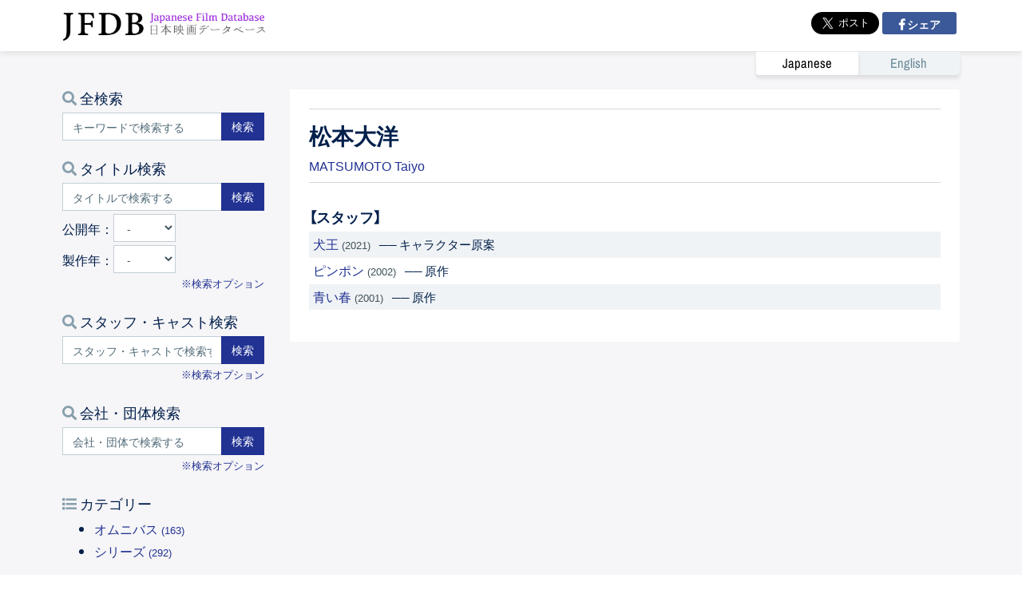

--- FILE ---
content_type: text/html; charset=UTF-8
request_url: https://jfdb.jp/person/1197
body_size: 4735
content:
<!DOCTYPE html><html lang="ja" xmlns:og="http://ogp.me/ns#" xmlns:fb="https://www.facebook.com/2008/fbml">
  <head>
    <meta charset="UTF-8"/>
    <meta name="viewport" content="width=device-width, initial-scale=1, maximum-scale=5"/>
    <meta http-equiv="X-UA-Compatible" content="IE=edge"/>

    <meta name="robots" content="INDEX, FOLLOW"/>
    <meta name="description" content="JFDBは、国際交流基金とユニジャパンが共同で運営をする日本映画データベースです。作品情報、キャスト・スタッフ情報、会社情報の検索、閲覧が可能です。"/>
    <meta name="keywords" content=""/>

    <link rel="apple-touch-icon" sizes="57x57" href="/global/icon/apple-icon-57x57.png"/>
    <link rel="apple-touch-icon" sizes="60x60" href="/global/icon/apple-icon-60x60.png"/>
    <link rel="apple-touch-icon" sizes="72x72" href="/global/icon/apple-icon-72x72.png"/>
    <link rel="apple-touch-icon" sizes="76x76" href="/global/icon/apple-icon-76x76.png"/>
    <link rel="apple-touch-icon" sizes="114x114" href="/global/icon/apple-icon-114x114.png"/>
    <link rel="apple-touch-icon" sizes="120x120" href="/global/icon/apple-icon-120x120.png"/>
    <link rel="apple-touch-icon" sizes="144x144" href="/global/icon/apple-icon-144x144.png"/>
    <link rel="apple-touch-icon" sizes="152x152" href="/global/icon/apple-icon-152x152.png"/>
    <link rel="apple-touch-icon" sizes="180x180" href="/global/icon/apple-icon-180x180.png"/>
    <link rel="icon" type="image/png" sizes="192x192" href="/global/icon/android-icon-192x192.png"/>
    <link rel="icon" type="image/png" sizes="32x32" href="/global/icon/favicon-32x32.png"/>
    <link rel="icon" type="image/png" sizes="96x96" href="/global/icon/favicon-96x96.png"/>
    <link rel="icon" type="image/png" sizes="16x16" href="/global/icon/favicon-16x16.png"/>
    <link rel="manifest" href="/global/icon/manifest.json"/>
    <meta name="msapplication-TileColor" content="#ffffff"/>
    <meta name="msapplication-TileImage" content="/global/icon/ms-icon-144x144.png"/>
    <meta name="theme-color" content="#ffffff"/>

    <link rel="stylesheet" href="https://use.fontawesome.com/releases/v5.1.0/css/all.css" integrity="sha384-lKuwvrZot6UHsBSfcMvOkWwlCMgc0TaWr+30HWe3a4ltaBwTZhyTEggF5tJv8tbt" crossorigin="anonymous"/>
    <link href="/assets/css/style.min.css?rev=" rel="stylesheet"/>
    <link href="/assets/css/ml.css?rev=" rel="stylesheet"/>

    <link rel="home" href="http://jfdb.jp/"/>

    
    <title>JFDB - 松本大洋</title>

    <meta name="twitter:card" content="summary_large_image"/>
    <meta name="twitter:site" content="@JFDBjp"/>
    <meta property="og:locale" content="ja_JP"/>
    <meta property="og:site_name" content="JFDB"/>
    <meta property="og:type" content="article"/>
    <meta property="og:url" content="https://jfdb.jp/person/1197"/>
    <meta property="og:title" content="松本大洋"/>
    <meta property="og:description" content=""/>
    
    <link rel="canonical" href="https://jfdb.jp/person/1197"/>

    <style>
     .person-image {
         max-width: 320px;
         max-height: 320px;
         margin-bottom: 2rem;
     }
     .person-image > img {
         max-width: 320px;
         max-height: 320px;
     }
     .person-image > figcaption {
         margin: .2rem auto;
         font-size: 12px;
         color: #536c79;
         margin-bottom: 1rem;
         line-height: 1.5em;
     }
     @media (max-width: 575.98px) {
         .person-image {
             max-width: 100%;
             max-height: 75vw;
             margin-bottom: 2rem;
         }
         .person-image > img {
             max-width: 100%;
             max-height: 75vw;
         }
     }
    </style>
  

    <script type="text/javascript">
     var locale = "ja_JP";
    </script>
    
  </head>
  <body>
    <!-- Google Tag Manager (noscript) -->
    <noscript><iframe src="https://www.googletagmanager.com/ns.html?id=GTM-WLWKJZS" height="0" width="0" style="display:none;visibility:hidden"></iframe></noscript>
    <!-- End Google Tag Manager (noscript) -->

    <div id="fb-root"></div>
    <script>/*<![CDATA[*/(function(d, s, id) {
         var js, fjs = d.getElementsByTagName(s)[0];
         if (d.getElementById(id)) return;
         js = d.createElement(s); js.id = id;
         js.src = "//connect.facebook.net/" + locale + "/sdk.js#xfbml=1&version=v2.8&appId=238328602894241";
         fjs.parentNode.insertBefore(js, fjs);
     }(document, 'script', 'facebook-jssdk'));/*]]>*/</script>

    <!-- Fixed navbar -->
    <header id="header">
      <div class="container">
        <nav class="navbar">

          <button class="navbar-back d-flex d-sm-none" type="button" aria-label="back">
            <a class="navbar-back-icon">戻る</a>
          </button>

          <a class="navbar-brand" href="/">JFDB</a>

          <ul class="social-widgets navbar-nav flex-row ml-md-auto d-none d-md-flex">
            <li class="nav-item">
              <a class="twitter-share-button" href="https://twitter.com/intent/tweet?text=" data-text="JFDB：日本映画データベース" data-hashtags="JFDB,日本映画データベース" data-lang="ja" data-size="large">ツイート</a>
            </li>
            <li class="nav-item">
              <a class="facebook-share-button facebook-share-button-large" href="https://www.facebook.com/sharer/sharer.php?u=http%3A%2F%2Fjfdb.jp%2F&amp;src=sdkpreparse" data-href="http://jfdb.jp/" data-size="large" data-mobile-iframe="true"><i class="fa fa-facebook-official"></i> シェア</a>
            </li>
          </ul>
        </nav>

        <nav class="lang-switch" role="link">
          <div class="btn-group">
            <a href="#" class="btn btn-default active">
              Japanese
            </a>
            <a href="/en/person/1197" class="btn btn-default">
              English
            </a>
          </div>
        </nav>
        
      </div>
    </header>





    <div id="content" class="">

      

      <div class="container">
        

    <div class="row mt-5">
      <div class="col-12 col-md-3 side-column order-2 order-md-1">
        

  

  <section>
    <h1 class="section-header"><i class="fas fa-search"></i> 全検索</h1>
    <form action="/search/" method="GET">
      <div class="input-group">
        <input type="text" name="KW" value="" class="form-control" placeholder="キーワードで検索する" aria-label="キーワードで検索する" aria-describedby="キーワード検索する"/>
        <div class="input-group-append">
          <button class="btn btn-primary" type="submit">検索</button>
        </div>
      </div>
    </form>
  </section>

  <section>
    <h1 class="section-header"><i class="fas fa-search"></i> タイトル検索</h1>
    <form action="/search/title/" method="GET">
      <div class="input-group mb-1">
        <input type="text" name="KW" value="" class="form-control" placeholder="タイトルで検索する" aria-label="タイトルで検索する" aria-describedby="タイトルで検索する"/>
        <div class="input-group-append">
          <button class="btn btn-primary" type="submit">検索</button>
        </div>
      </div>
      <div class="search-title-year form-inline mb-1">
        公開年：
        <select name="RELE_YEAR" id="RELE_YEAR" class="form-control">
          <option value="-">-</option>
          <option value="1933">1933</option><option value="1935">1935</option><option value="1939">1939</option><option value="1941">1941</option><option value="1943">1943</option><option value="1945">1945</option><option value="1948">1948</option><option value="1950">1950</option><option value="1951">1951</option><option value="1952">1952</option><option value="1953">1953</option><option value="1954">1954</option><option value="1955">1955</option><option value="1956">1956</option><option value="1957">1957</option><option value="1958">1958</option><option value="1959">1959</option><option value="1960">1960</option><option value="1961">1961</option><option value="1962">1962</option><option value="1963">1963</option><option value="1964">1964</option><option value="1965">1965</option><option value="1966">1966</option><option value="1967">1967</option><option value="1968">1968</option><option value="1969">1969</option><option value="1970">1970</option><option value="1971">1971</option><option value="1972">1972</option><option value="1973">1973</option><option value="1974">1974</option><option value="1975">1975</option><option value="1976">1976</option><option value="1981">1981</option><option value="1982">1982</option><option value="1983">1983</option><option value="1984">1984</option><option value="1985">1985</option><option value="1986">1986</option><option value="1987">1987</option><option value="1989">1989</option><option value="1990">1990</option><option value="1992">1992</option><option value="1993">1993</option><option value="1994">1994</option><option value="1995">1995</option><option value="1996">1996</option><option value="1997">1997</option><option value="1998">1998</option><option value="1999">1999</option><option value="2000">2000</option><option value="2001">2001</option><option value="2002">2002</option><option value="2003">2003</option><option value="2004">2004</option><option value="2005">2005</option><option value="2006">2006</option><option value="2007">2007</option><option value="2008">2008</option><option value="2009">2009</option><option value="2010">2010</option><option value="2011">2011</option><option value="2012">2012</option><option value="2013">2013</option><option value="2014">2014</option><option value="2015">2015</option><option value="2016">2016</option><option value="2017">2017</option><option value="2018">2018</option><option value="2019">2019</option><option value="2020">2020</option><option value="2021">2021</option><option value="2022">2022</option><option value="2023">2023</option><option value="2024">2024</option><option value="2025">2025</option><option value="2026">2026</option>
        </select>
      </div>
      <div class="search-title-year form-inline">
        製作年：
        <select name="PROD_YEAR" id="PROD_YEAR" class="form-control">
          <option value="-">-</option>
          <option value="1933">1933</option><option value="1935">1935</option><option value="1939">1939</option><option value="1941">1941</option><option value="1943">1943</option><option value="1945">1945</option><option value="1948">1948</option><option value="1949">1949</option><option value="1950">1950</option><option value="1951">1951</option><option value="1952">1952</option><option value="1953">1953</option><option value="1954">1954</option><option value="1955">1955</option><option value="1956">1956</option><option value="1957">1957</option><option value="1958">1958</option><option value="1959">1959</option><option value="1960">1960</option><option value="1961">1961</option><option value="1962">1962</option><option value="1963">1963</option><option value="1964">1964</option><option value="1965">1965</option><option value="1966">1966</option><option value="1967">1967</option><option value="1968">1968</option><option value="1969">1969</option><option value="1970">1970</option><option value="1971">1971</option><option value="1972">1972</option><option value="1973">1973</option><option value="1974">1974</option><option value="1975">1975</option><option value="1976">1976</option><option value="1979">1979</option><option value="1981">1981</option><option value="1982">1982</option><option value="1983">1983</option><option value="1984">1984</option><option value="1985">1985</option><option value="1987">1987</option><option value="1989">1989</option><option value="1990">1990</option><option value="1992">1992</option><option value="1993">1993</option><option value="1994">1994</option><option value="1995">1995</option><option value="1996">1996</option><option value="1997">1997</option><option value="1998">1998</option><option value="1999">1999</option><option value="2000">2000</option><option value="2001">2001</option><option value="2002">2002</option><option value="2003">2003</option><option value="2004">2004</option><option value="2005">2005</option><option value="2006">2006</option><option value="2007">2007</option><option value="2008">2008</option><option value="2009">2009</option><option value="2010">2010</option><option value="2011">2011</option><option value="2012">2012</option><option value="2013">2013</option><option value="2014">2014</option><option value="2015">2015</option><option value="2016">2016</option><option value="2017">2017</option><option value="2018">2018</option><option value="2019">2019</option><option value="2020">2020</option><option value="2021">2021</option><option value="2022">2022</option><option value="2023">2023</option><option value="2024">2024</option><option value="2025">2025</option><option value="2026">2026</option>
        </select>
      </div>
    </form>
    <p class="search-option"><a href="/#search-title">※検索オプション</a></p>
  </section>

  <section>
    <h1 class="section-header"><i class="fas fa-search"></i> スタッフ・キャスト検索</h1>
    <form action="/search/person/" method="GET">
      <div class="input-group">
        <input type="text" name="KW" value="" class="form-control" placeholder="スタッフ・キャストで検索する" aria-label="スタッフ・キャストで検索する" aria-describedby="スタッフ・キャストで検索する"/>
        <div class="input-group-append">
          <button class="btn btn-primary" type="submit">検索</button>
        </div>
      </div>
    </form>
    <p class="search-option"><a href="/#search-cast">※検索オプション</a></p>
  </section>

  <section>
    <h1 class="section-header"><i class="fas fa-search"></i> 会社・団体検索</h1>
    <form action="/search/contact/" method="GET">
      <div class="input-group">
        <input type="text" name="KW" value="" class="form-control" placeholder="会社・団体で検索する" aria-label="会社・団体で検索する" aria-describedby="会社・団体で検索する"/>
        <div class="input-group-append">
          <button class="btn btn-primary" type="submit">検索</button>
        </div>
      </div>
    </form>
    <p class="search-option"><a href="/#search-org">※検索オプション</a></p>
  </section>

  <section>
    <h1 class="section-header"><i class="fas fa-list"></i> カテゴリー</h1>
    <ul class="list">
      <li><a href="/search/title/?GENRE=3">オムニバス <small>(163)</small></a></li><li><a href="/search/title/?GENRE=4">シリーズ <small>(292)</small></a></li>
    </ul>
  </section>

  <section>
    <h1 class="section-header"><i class="fas fa-list"></i> ジャンル</h1>
    <ul class="list">
      <li><a href="/search/title/?GENRE=5">劇映画 <small>(5225)</small></a></li><li><a href="/search/title/?GENRE=6">ドキュメンタリー <small>(817)</small></a></li><li><a href="/search/title/?GENRE=7">アニメーション <small>(802)</small></a></li><li><a href="/search/title/?GENRE=8">実験 <small>(15)</small></a></li><li><a href="/search/title/?GENRE=9">その他 <small>(62)</small></a></li>
    </ul>
  </section>

  <section>
    <h1 class="section-header"><i class="fas fa-list"></i> ジャンル詳細</h1>
    <ul class="list">
      <li><a href="/search/title/?GENRE=12">ドラマ <small>(2550)</small></a></li><li><a href="/search/title/?GENRE=16">ロマンス <small>(547)</small></a></li><li><a href="/search/title/?GENRE=24">青春 <small>(38)</small></a></li><li><a href="/search/title/?GENRE=11">コメディ <small>(594)</small></a></li><li><a href="/search/title/?GENRE=26">子供 <small>(2)</small></a></li><li><a href="/search/title/?GENRE=27">家族 <small>(9)</small></a></li><li><a href="/search/title/?GENRE=18">子供・家族 <small>(392)</small></a></li><li><a href="/search/title/?GENRE=20">アクション <small>(61)</small></a></li><li><a href="/search/title/?GENRE=21">冒険 <small>(33)</small></a></li><li><a href="/search/title/?GENRE=10">アクション・冒険 <small>(530)</small></a></li><li><a href="/search/title/?GENRE=22">SF <small>(23)</small></a></li><li><a href="/search/title/?GENRE=23">ファンタジー <small>(25)</small></a></li><li><a href="/search/title/?GENRE=13">SF・ファンタジー <small>(416)</small></a></li><li><a href="/search/title/?GENRE=14">ホラー <small>(255)</small></a></li><li><a href="/search/title/?GENRE=15">ミステリー <small>(247)</small></a></li><li><a href="/search/title/?GENRE=25">サスペンス <small>(30)</small></a></li><li><a href="/search/title/?GENRE=17">スリラー <small>(154)</small></a></li><li><a href="/search/title/?GENRE=19">歴史 <small>(165)</small></a></li>
    </ul>
  </section>

      </div>

      <div class="col-12 col-md-9 main-column order-1 order-md-2">

        <article id="person">

          <header class="person-name">
            <h1 class="title-main">
              <span>松本大洋</span>
              
            </h1>
            <p class="title-sub mb-0 en"><a href="/en/person/1197">MATSUMOTO Taiyo</a></p>
          </header>

          

          

          

          

          

          

          

          <div class="person-as-staff">
            <h2>【スタッフ】</h2>
            <ul>
              <li><a href="/title/9226">犬王</a> <small>(2021)</small><span> ── キャラクター原案</span></li><li><a href="/title/125">ピンポン</a> <small>(2002)</small><span> ── 原作</span></li><li><a href="/title/151">青い春</a> <small>(2001)</small><span> ── 原作</span></li>
            </ul>
          </div>

          

          

        </article>

      </div>
    </div>

  
      </div>

    </div><!-- content -->



    <footer id="footer" class="text-center">

      <div class="container">
        <div class="text-center mb-5 d-flex flex-column">
          <a target="jpf" href="https://www.jff.jpf.go.jp/">
            <img src="/assets/images/outbound/jff_theater_vertical.png" alt="JFF Theater" style="width:auto;max-width:200px;"/>
          </a>
          <a target="jpf" href="https://www.jff.jpf.go.jp/">
            <img src="/assets/images/outbound/jff_theater_subtitle.png" alt="JFF Theater" style="width:auto;max-width:300px;margin-top:14px;"/>
          </a>
        </div>

        <div class="terms-policy">
          <p class="text-muted p-0 m-0"><small>利用規約、プライバシーポリシーはユニジャパンの規約に準じます</small></p>
          <a href="http://unijapan.org/about/terms.html" target="unijapan" rel="noopener">利用規約</a> | <a href="http://unijapan.org/about/privacypolicy.html" target="unijapan" rel="noopener">プライバシーポリシー</a> | <a href="/inquiry/">お問い合わせ</a>
        </div>
        


        <div class="partners">
          <ul>
            <li class="unijapan"><a href="http://unijapan.org" target="unijapan" class="unijapan" rel="noopener">ユニジャパン</a></li>
            <li class="jpf"><a href="http://www.jpf.go.jp" target="jpf" class="jpf" rel="noopener">国際交流基金</a></li>
          </ul>
        </div>


        <p class="mt-4 mb-2 pl-3 pr-3 text-muted d-flex justify-content-center align-items-center" style="line-height:1.4em;font-size:13px;font-family:sans-serif;">
          <a href="https://sartras.or.jp" target="_blank" class="mr-1">
            <img src="/assets/images/logo/logo_sartras.png" style="width:96px;"/>
          </a>
          <span class="text-left">
            本サイトは一般社団法人授業目的公衆送信補償金等管理協会（SARTRAS）の共通目的基金の助成を受けて運営されています
          </span>
          
        </p>

        <p class="mt-2 mb-4 copyrights">&copy;2025 UNIJAPAN All Rights Reserved.</p>


        <div class="partners">
          <ul>
            
            
          </ul>
        </div>


      </div>
    </footer>

    <script src="/assets/js/vendors/jquery.min.js"></script>
    <script src="/assets/js/vendors/bootstrap.min.js"></script>
    <script src="/assets/js/vendors/ofi.min.js"></script>

    <script>window.twttr = (function(d, s, id) {
         var js, fjs = d.getElementsByTagName(s)[0],
             t = window.twttr || {};
         if (d.getElementById(id)) return t;
         js = d.createElement(s);
         js.id = id;
         js.src = "https://platform.twitter.com/widgets.js";
         fjs.parentNode.insertBefore(js, fjs);

         t._e = [];
         t.ready = function(f) {
             t._e.push(f);
         };

         return t;
     }(document, "script", "twitter-wjs"));</script>

    <!-- Google Tag Manager -->
    <script>/*<![CDATA[*/(function(w,d,s,l,i){w[l]=w[l]||[];w[l].push({'gtm.start':
      new Date().getTime(),event:'gtm.js'});var f=d.getElementsByTagName(s)[0],
      j=d.createElement(s),dl=l!='dataLayer'?'&l='+l:'';j.async=true;j.src=
      'https://www.googletagmanager.com/gtm.js?id='+i+dl;f.parentNode.insertBefore(j,f);
     })(window,document,'script','dataLayer','GTM-WLWKJZS');/*]]>*/</script>
    <!-- End Google Tag Manager -->

    <script>
     (function(i,s,o,g,r,a,m){i['GoogleAnalyticsObject']=r;i[r]=i[r]||function(){
       (i[r].q=i[r].q||[]).push(arguments)},i[r].l=1*new Date();a=s.createElement(o),
       m=s.getElementsByTagName(o)[0];a.async=1;a.src=g;m.parentNode.insertBefore(a,m)
     })(window,document,'script','https://www.google-analytics.com/analytics.js','ga');

     ga('create', 'UA-25572080-1', 'auto');
     ga('send', 'pageview');
    </script>

    <!--  -->
    
    <script src="/assets/js/project/project.util.min.js" type="text/javascript"></script>
    <script>
    </script>
  </body>
</html>

--- FILE ---
content_type: text/css
request_url: https://jfdb.jp/assets/css/style.min.css?rev=
body_size: 28953
content:
/*!
 * Bootstrap v4.3.1 (https://getbootstrap.com/)
 * Copyright 2011-2019 The Bootstrap Authors
 * Copyright 2011-2019 Twitter, Inc.
 * Licensed under MIT (https://github.com/twbs/bootstrap/blob/master/LICENSE)
 */dl,h1,h2,h3,h4,h5,h6,ol,p,pre,ul{margin-top:0}address,dl,ol,p,pre,ul{margin-bottom:1rem}.accordion>.card,.collapsing,.dropdown-divider,.modal-open,.progress,.toast,svg{overflow:hidden}.btn,.btn-group,.btn-group-vertical,img,svg{vertical-align:middle}.dropdown-menu,.tooltip,body,caption{text-align:left}dd,h1,h2,h3,h4,h5,h6,label{margin-bottom:.5rem}.btn-group-lg>.btn,.btn-group-sm>.btn,.btn-lg,.btn-sm,button{border-radius:0}pre,textarea{overflow:auto}article,aside,figcaption,figure,footer,header,hgroup,legend,main,nav,section{display:block}.badge,progress,sub,sup{vertical-align:baseline}label,output{display:inline-block}button,hr,input{overflow:visible}.popover,.tooltip,pre code{word-break:normal}.dropdown-menu,.form-control,.modal-content,.popover,.toast,.toast-header{background-clip:padding-box}:root{--gray-dark:#29363d;--blue:#1E88E5;--indigo:#3949AB;--purple:#6f42c1;--pink:#e83e8c;--red:#f86c6b;--orange:#f57c00;--yellow:#FDD835;--green:#43A047;--teal:#20c997;--cyan:#00BCD4;--white:#fff;--gray:#536c79;--primary:#213293;--secondary:#a4b7c1;--success:#43A047;--info:#00BCD4;--warning:#FDD835;--danger:#f86c6b;--light:#f0f3f5;--dark:#29363d;--breakpoint-xs:0;--breakpoint-sm:576px;--breakpoint-md:768px;--breakpoint-lg:992px;--breakpoint-xl:1200px;--font-family-sans-serif:-apple-system,BlinkMacSystemFont,"Segoe UI",Roboto,"Helvetica Neue",Arial,"Noto Sans",sans-serif,"Apple Color Emoji","Segoe UI Emoji","Segoe UI Symbol","Noto Color Emoji";--font-family-monospace:SFMono-Regular,Menlo,Monaco,Consolas,"Liberation Mono","Courier New",monospace}*,::after,::before{box-sizing:border-box}html{-webkit-text-size-adjust:100%;-webkit-tap-highlight-color:transparent}body{font-weight:400;background-color:#e4e5e6}[tabindex="-1"]:focus{outline:0!important}abbr[data-original-title],abbr[title]{-webkit-text-decoration:underline dotted;text-decoration:underline dotted;cursor:help;border-bottom:0;-webkit-text-decoration-skip-ink:none;text-decoration-skip-ink:none}address{font-style:normal;line-height:inherit}ol ol,ol ul,ul ol,ul ul{margin-bottom:0}dt{font-weight:700}dd{margin-left:0}blockquote,figure{margin:0 0 1rem}b,strong{font-weight:bolder}small{font-size:80%}sub,sup{position:relative;font-size:75%;line-height:0}sub{bottom:-.25em}sup{top:-.5em}a{text-decoration:none;background-color:transparent}a:hover{color:#131d55;text-decoration:underline}a:not([href]):not([tabindex]),a:not([href]):not([tabindex]):focus,a:not([href]):not([tabindex]):hover{color:inherit;text-decoration:none}a:not([href]):not([tabindex]):focus{outline:0}code,kbd,pre,samp{font-family:SFMono-Regular,Menlo,Monaco,Consolas,"Liberation Mono","Courier New",monospace;font-size:1em}img{border-style:none}table{border-collapse:collapse}caption{padding-top:.75rem;padding-bottom:.75rem;color:#536c79;caption-side:bottom}th{text-align:inherit}button:focus{outline:dotted 1px;outline:-webkit-focus-ring-color auto 5px}button,input,optgroup,select,textarea{margin:0;font-family:inherit;font-size:inherit;line-height:inherit}button,select{text-transform:none}select{word-wrap:normal}[type=button],[type=reset],[type=submit],button{-webkit-appearance:button}[type=button]:not(:disabled),[type=reset]:not(:disabled),[type=submit]:not(:disabled),button:not(:disabled){cursor:pointer}[type=button]::-moz-focus-inner,[type=reset]::-moz-focus-inner,[type=submit]::-moz-focus-inner,button::-moz-focus-inner{padding:0;border-style:none}input[type=radio],input[type=checkbox]{box-sizing:border-box;padding:0}input[type=date],input[type=time],input[type=datetime-local],input[type=month]{-webkit-appearance:listbox}textarea{resize:vertical}fieldset{min-width:0;padding:0;margin:0;border:0}legend{width:100%;max-width:100%;padding:0;margin-bottom:.5rem;font-size:1.5rem;line-height:inherit;color:inherit;white-space:normal}[type=number]::-webkit-inner-spin-button,[type=number]::-webkit-outer-spin-button{height:auto}[type=search]{outline-offset:-2px;-webkit-appearance:none}[type=search]::-webkit-search-decoration{-webkit-appearance:none}::-webkit-file-upload-button{font:inherit;-webkit-appearance:button}summary{display:list-item;cursor:pointer}template{display:none}[hidden]{display:none!important}.h1,.h2,.h3,.h4,.h5,.h6,h1,h2,h3,h4,h5,h6{margin-bottom:.5rem;font-weight:500;line-height:1.2}.blockquote,.table,hr{margin-bottom:1rem}.display-1,.display-2,.display-3,.display-4,.lead{font-weight:300}.h1,h1{font-size:2.1875rem}.h2,h2{font-size:1.75rem}.h3,h3{font-size:1.53125rem}.close,.h4,h4{font-size:1.3125rem}.h5,h5{font-size:1.09375rem}.h6,h6{font-size:.875rem}.lead{font-size:1.09375rem}.display-1{font-size:6rem;line-height:1.2}.display-2{font-size:5.5rem;line-height:1.2}.display-3{font-size:4.5rem;line-height:1.2}.display-4{font-size:3.5rem;line-height:1.2}.btn,.btn-link,.custom-file-label,.custom-select,.dropdown-item,.form-control,.input-group-text,.popover,.small,.tooltip,small{font-weight:400}hr{box-sizing:content-box;height:0;margin-top:1rem;border:0;border-top:1px solid rgba(0,0,0,.1)}.img-fluid,.img-thumbnail{max-width:100%;height:auto}.small,small{font-size:80%}.mark,mark{padding:.2em;background-color:#fcf8e3}.list-inline,.list-unstyled{padding-left:0;list-style:none}.list-inline-item{display:inline-block}.list-inline-item:not(:last-child){margin-right:.5rem}.initialism{font-size:90%;text-transform:uppercase}.blockquote{font-size:1.09375rem}.blockquote-footer{display:block;font-size:80%;color:#536c79}.blockquote-footer::before{content:"\2014\00A0"}.img-thumbnail{padding:.25rem;background-color:#e4e5e6;border:1px solid #a4b7c1}.figure{display:inline-block}.figure-img{margin-bottom:.5rem;line-height:1}.figure-caption{font-size:90%;color:#536c79}code,kbd{font-size:87.5%}a>code,pre code{color:inherit}code{color:#e83e8c;word-break:break-word}kbd{padding:.2rem .4rem;color:#fff;background-color:#151b1e}kbd kbd{padding:0;font-size:100%;font-weight:700}.container,.container-fluid{padding-right:8px;padding-left:8px;margin-right:auto;margin-left:auto;width:100%}pre{display:block;font-size:87.5%;color:#151b1e}pre code{font-size:inherit}.pre-scrollable{max-height:340px;overflow-y:scroll}@media (min-width:576px){.container{max-width:540px}}@media (min-width:768px){.container{max-width:720px}}@media (min-width:992px){.container{max-width:960px}}@media (min-width:1200px){.container{max-width:1140px}}.col,.col-auto{max-width:100%}.row{display:-ms-flexbox;display:flex;-ms-flex-wrap:wrap;flex-wrap:wrap;margin-right:-8px;margin-left:-8px}.no-gutters{margin-right:0;margin-left:0}.no-gutters>.col,.no-gutters>[class*=col-]{padding-right:0;padding-left:0}.col,.col-1,.col-10,.col-11,.col-12,.col-2,.col-3,.col-4,.col-5,.col-6,.col-7,.col-8,.col-9,.col-auto,.col-lg,.col-lg-1,.col-lg-10,.col-lg-11,.col-lg-12,.col-lg-2,.col-lg-3,.col-lg-4,.col-lg-5,.col-lg-6,.col-lg-7,.col-lg-8,.col-lg-9,.col-lg-auto,.col-md,.col-md-1,.col-md-10,.col-md-11,.col-md-12,.col-md-2,.col-md-3,.col-md-4,.col-md-5,.col-md-6,.col-md-7,.col-md-8,.col-md-9,.col-md-auto,.col-sm,.col-sm-1,.col-sm-10,.col-sm-11,.col-sm-12,.col-sm-2,.col-sm-3,.col-sm-4,.col-sm-5,.col-sm-6,.col-sm-7,.col-sm-8,.col-sm-9,.col-sm-auto,.col-xl,.col-xl-1,.col-xl-10,.col-xl-11,.col-xl-12,.col-xl-2,.col-xl-3,.col-xl-4,.col-xl-5,.col-xl-6,.col-xl-7,.col-xl-8,.col-xl-9,.col-xl-auto{position:relative;width:100%;padding-right:8px;padding-left:8px}.col{-ms-flex-preferred-size:0;flex-basis:0;-ms-flex-positive:1;flex-grow:1}.col-auto{-ms-flex:0 0 auto;flex:0 0 auto;width:auto}.col-1{-ms-flex:0 0 8.33333%;flex:0 0 8.33333%;max-width:8.33333%}.col-2{-ms-flex:0 0 16.66667%;flex:0 0 16.66667%;max-width:16.66667%}.col-3{-ms-flex:0 0 25%;flex:0 0 25%;max-width:25%}.col-4{-ms-flex:0 0 33.33333%;flex:0 0 33.33333%;max-width:33.33333%}.col-5{-ms-flex:0 0 41.66667%;flex:0 0 41.66667%;max-width:41.66667%}.col-6{-ms-flex:0 0 50%;flex:0 0 50%;max-width:50%}.col-7{-ms-flex:0 0 58.33333%;flex:0 0 58.33333%;max-width:58.33333%}.col-8{-ms-flex:0 0 66.66667%;flex:0 0 66.66667%;max-width:66.66667%}.col-9{-ms-flex:0 0 75%;flex:0 0 75%;max-width:75%}.col-10{-ms-flex:0 0 83.33333%;flex:0 0 83.33333%;max-width:83.33333%}.col-11{-ms-flex:0 0 91.66667%;flex:0 0 91.66667%;max-width:91.66667%}.col-12{-ms-flex:0 0 100%;flex:0 0 100%;max-width:100%}.order-first{-ms-flex-order:-1;order:-1}.order-last{-ms-flex-order:13;order:13}.order-0{-ms-flex-order:0;order:0}.order-1{-ms-flex-order:1;order:1}.order-2{-ms-flex-order:2;order:2}.order-3{-ms-flex-order:3;order:3}.order-4{-ms-flex-order:4;order:4}.order-5{-ms-flex-order:5;order:5}.order-6{-ms-flex-order:6;order:6}.order-7{-ms-flex-order:7;order:7}.order-8{-ms-flex-order:8;order:8}.order-9{-ms-flex-order:9;order:9}.order-10{-ms-flex-order:10;order:10}.order-11{-ms-flex-order:11;order:11}.order-12{-ms-flex-order:12;order:12}.offset-1{margin-left:8.33333%}.offset-2{margin-left:16.66667%}.offset-3{margin-left:25%}.offset-4{margin-left:33.33333%}.offset-5{margin-left:41.66667%}.offset-6{margin-left:50%}.offset-7{margin-left:58.33333%}.offset-8{margin-left:66.66667%}.offset-9{margin-left:75%}.offset-10{margin-left:83.33333%}.offset-11{margin-left:91.66667%}@media (min-width:576px){.col-sm{-ms-flex-preferred-size:0;flex-basis:0;-ms-flex-positive:1;flex-grow:1;max-width:100%}.col-sm-auto{-ms-flex:0 0 auto;flex:0 0 auto;width:auto;max-width:100%}.col-sm-1{-ms-flex:0 0 8.33333%;flex:0 0 8.33333%;max-width:8.33333%}.col-sm-2{-ms-flex:0 0 16.66667%;flex:0 0 16.66667%;max-width:16.66667%}.col-sm-3{-ms-flex:0 0 25%;flex:0 0 25%;max-width:25%}.col-sm-4{-ms-flex:0 0 33.33333%;flex:0 0 33.33333%;max-width:33.33333%}.col-sm-5{-ms-flex:0 0 41.66667%;flex:0 0 41.66667%;max-width:41.66667%}.col-sm-6{-ms-flex:0 0 50%;flex:0 0 50%;max-width:50%}.col-sm-7{-ms-flex:0 0 58.33333%;flex:0 0 58.33333%;max-width:58.33333%}.col-sm-8{-ms-flex:0 0 66.66667%;flex:0 0 66.66667%;max-width:66.66667%}.col-sm-9{-ms-flex:0 0 75%;flex:0 0 75%;max-width:75%}.col-sm-10{-ms-flex:0 0 83.33333%;flex:0 0 83.33333%;max-width:83.33333%}.col-sm-11{-ms-flex:0 0 91.66667%;flex:0 0 91.66667%;max-width:91.66667%}.col-sm-12{-ms-flex:0 0 100%;flex:0 0 100%;max-width:100%}.order-sm-first{-ms-flex-order:-1;order:-1}.order-sm-last{-ms-flex-order:13;order:13}.order-sm-0{-ms-flex-order:0;order:0}.order-sm-1{-ms-flex-order:1;order:1}.order-sm-2{-ms-flex-order:2;order:2}.order-sm-3{-ms-flex-order:3;order:3}.order-sm-4{-ms-flex-order:4;order:4}.order-sm-5{-ms-flex-order:5;order:5}.order-sm-6{-ms-flex-order:6;order:6}.order-sm-7{-ms-flex-order:7;order:7}.order-sm-8{-ms-flex-order:8;order:8}.order-sm-9{-ms-flex-order:9;order:9}.order-sm-10{-ms-flex-order:10;order:10}.order-sm-11{-ms-flex-order:11;order:11}.order-sm-12{-ms-flex-order:12;order:12}.offset-sm-0{margin-left:0}.offset-sm-1{margin-left:8.33333%}.offset-sm-2{margin-left:16.66667%}.offset-sm-3{margin-left:25%}.offset-sm-4{margin-left:33.33333%}.offset-sm-5{margin-left:41.66667%}.offset-sm-6{margin-left:50%}.offset-sm-7{margin-left:58.33333%}.offset-sm-8{margin-left:66.66667%}.offset-sm-9{margin-left:75%}.offset-sm-10{margin-left:83.33333%}.offset-sm-11{margin-left:91.66667%}}@media (min-width:768px){.col-md{-ms-flex-preferred-size:0;flex-basis:0;-ms-flex-positive:1;flex-grow:1;max-width:100%}.col-md-auto{-ms-flex:0 0 auto;flex:0 0 auto;width:auto;max-width:100%}.col-md-1{-ms-flex:0 0 8.33333%;flex:0 0 8.33333%;max-width:8.33333%}.col-md-2{-ms-flex:0 0 16.66667%;flex:0 0 16.66667%;max-width:16.66667%}.col-md-3{-ms-flex:0 0 25%;flex:0 0 25%;max-width:25%}.col-md-4{-ms-flex:0 0 33.33333%;flex:0 0 33.33333%;max-width:33.33333%}.col-md-5{-ms-flex:0 0 41.66667%;flex:0 0 41.66667%;max-width:41.66667%}.col-md-6{-ms-flex:0 0 50%;flex:0 0 50%;max-width:50%}.col-md-7{-ms-flex:0 0 58.33333%;flex:0 0 58.33333%;max-width:58.33333%}.col-md-8{-ms-flex:0 0 66.66667%;flex:0 0 66.66667%;max-width:66.66667%}.col-md-9{-ms-flex:0 0 75%;flex:0 0 75%;max-width:75%}.col-md-10{-ms-flex:0 0 83.33333%;flex:0 0 83.33333%;max-width:83.33333%}.col-md-11{-ms-flex:0 0 91.66667%;flex:0 0 91.66667%;max-width:91.66667%}.col-md-12{-ms-flex:0 0 100%;flex:0 0 100%;max-width:100%}.order-md-first{-ms-flex-order:-1;order:-1}.order-md-last{-ms-flex-order:13;order:13}.order-md-0{-ms-flex-order:0;order:0}.order-md-1{-ms-flex-order:1;order:1}.order-md-2{-ms-flex-order:2;order:2}.order-md-3{-ms-flex-order:3;order:3}.order-md-4{-ms-flex-order:4;order:4}.order-md-5{-ms-flex-order:5;order:5}.order-md-6{-ms-flex-order:6;order:6}.order-md-7{-ms-flex-order:7;order:7}.order-md-8{-ms-flex-order:8;order:8}.order-md-9{-ms-flex-order:9;order:9}.order-md-10{-ms-flex-order:10;order:10}.order-md-11{-ms-flex-order:11;order:11}.order-md-12{-ms-flex-order:12;order:12}.offset-md-0{margin-left:0}.offset-md-1{margin-left:8.33333%}.offset-md-2{margin-left:16.66667%}.offset-md-3{margin-left:25%}.offset-md-4{margin-left:33.33333%}.offset-md-5{margin-left:41.66667%}.offset-md-6{margin-left:50%}.offset-md-7{margin-left:58.33333%}.offset-md-8{margin-left:66.66667%}.offset-md-9{margin-left:75%}.offset-md-10{margin-left:83.33333%}.offset-md-11{margin-left:91.66667%}}@media (min-width:992px){.col-lg{-ms-flex-preferred-size:0;flex-basis:0;-ms-flex-positive:1;flex-grow:1;max-width:100%}.col-lg-auto{-ms-flex:0 0 auto;flex:0 0 auto;width:auto;max-width:100%}.col-lg-1{-ms-flex:0 0 8.33333%;flex:0 0 8.33333%;max-width:8.33333%}.col-lg-2{-ms-flex:0 0 16.66667%;flex:0 0 16.66667%;max-width:16.66667%}.col-lg-3{-ms-flex:0 0 25%;flex:0 0 25%;max-width:25%}.col-lg-4{-ms-flex:0 0 33.33333%;flex:0 0 33.33333%;max-width:33.33333%}.col-lg-5{-ms-flex:0 0 41.66667%;flex:0 0 41.66667%;max-width:41.66667%}.col-lg-6{-ms-flex:0 0 50%;flex:0 0 50%;max-width:50%}.col-lg-7{-ms-flex:0 0 58.33333%;flex:0 0 58.33333%;max-width:58.33333%}.col-lg-8{-ms-flex:0 0 66.66667%;flex:0 0 66.66667%;max-width:66.66667%}.col-lg-9{-ms-flex:0 0 75%;flex:0 0 75%;max-width:75%}.col-lg-10{-ms-flex:0 0 83.33333%;flex:0 0 83.33333%;max-width:83.33333%}.col-lg-11{-ms-flex:0 0 91.66667%;flex:0 0 91.66667%;max-width:91.66667%}.col-lg-12{-ms-flex:0 0 100%;flex:0 0 100%;max-width:100%}.order-lg-first{-ms-flex-order:-1;order:-1}.order-lg-last{-ms-flex-order:13;order:13}.order-lg-0{-ms-flex-order:0;order:0}.order-lg-1{-ms-flex-order:1;order:1}.order-lg-2{-ms-flex-order:2;order:2}.order-lg-3{-ms-flex-order:3;order:3}.order-lg-4{-ms-flex-order:4;order:4}.order-lg-5{-ms-flex-order:5;order:5}.order-lg-6{-ms-flex-order:6;order:6}.order-lg-7{-ms-flex-order:7;order:7}.order-lg-8{-ms-flex-order:8;order:8}.order-lg-9{-ms-flex-order:9;order:9}.order-lg-10{-ms-flex-order:10;order:10}.order-lg-11{-ms-flex-order:11;order:11}.order-lg-12{-ms-flex-order:12;order:12}.offset-lg-0{margin-left:0}.offset-lg-1{margin-left:8.33333%}.offset-lg-2{margin-left:16.66667%}.offset-lg-3{margin-left:25%}.offset-lg-4{margin-left:33.33333%}.offset-lg-5{margin-left:41.66667%}.offset-lg-6{margin-left:50%}.offset-lg-7{margin-left:58.33333%}.offset-lg-8{margin-left:66.66667%}.offset-lg-9{margin-left:75%}.offset-lg-10{margin-left:83.33333%}.offset-lg-11{margin-left:91.66667%}}@media (min-width:1200px){.col-xl{-ms-flex-preferred-size:0;flex-basis:0;-ms-flex-positive:1;flex-grow:1;max-width:100%}.col-xl-auto{-ms-flex:0 0 auto;flex:0 0 auto;width:auto;max-width:100%}.col-xl-1{-ms-flex:0 0 8.33333%;flex:0 0 8.33333%;max-width:8.33333%}.col-xl-2{-ms-flex:0 0 16.66667%;flex:0 0 16.66667%;max-width:16.66667%}.col-xl-3{-ms-flex:0 0 25%;flex:0 0 25%;max-width:25%}.col-xl-4{-ms-flex:0 0 33.33333%;flex:0 0 33.33333%;max-width:33.33333%}.col-xl-5{-ms-flex:0 0 41.66667%;flex:0 0 41.66667%;max-width:41.66667%}.col-xl-6{-ms-flex:0 0 50%;flex:0 0 50%;max-width:50%}.col-xl-7{-ms-flex:0 0 58.33333%;flex:0 0 58.33333%;max-width:58.33333%}.col-xl-8{-ms-flex:0 0 66.66667%;flex:0 0 66.66667%;max-width:66.66667%}.col-xl-9{-ms-flex:0 0 75%;flex:0 0 75%;max-width:75%}.col-xl-10{-ms-flex:0 0 83.33333%;flex:0 0 83.33333%;max-width:83.33333%}.col-xl-11{-ms-flex:0 0 91.66667%;flex:0 0 91.66667%;max-width:91.66667%}.col-xl-12{-ms-flex:0 0 100%;flex:0 0 100%;max-width:100%}.order-xl-first{-ms-flex-order:-1;order:-1}.order-xl-last{-ms-flex-order:13;order:13}.order-xl-0{-ms-flex-order:0;order:0}.order-xl-1{-ms-flex-order:1;order:1}.order-xl-2{-ms-flex-order:2;order:2}.order-xl-3{-ms-flex-order:3;order:3}.order-xl-4{-ms-flex-order:4;order:4}.order-xl-5{-ms-flex-order:5;order:5}.order-xl-6{-ms-flex-order:6;order:6}.order-xl-7{-ms-flex-order:7;order:7}.order-xl-8{-ms-flex-order:8;order:8}.order-xl-9{-ms-flex-order:9;order:9}.order-xl-10{-ms-flex-order:10;order:10}.order-xl-11{-ms-flex-order:11;order:11}.order-xl-12{-ms-flex-order:12;order:12}.offset-xl-0{margin-left:0}.offset-xl-1{margin-left:8.33333%}.offset-xl-2{margin-left:16.66667%}.offset-xl-3{margin-left:25%}.offset-xl-4{margin-left:33.33333%}.offset-xl-5{margin-left:41.66667%}.offset-xl-6{margin-left:50%}.offset-xl-7{margin-left:58.33333%}.offset-xl-8{margin-left:66.66667%}.offset-xl-9{margin-left:75%}.offset-xl-10{margin-left:83.33333%}.offset-xl-11{margin-left:91.66667%}}.invalid-tooltip,.valid-tooltip{z-index:5;max-width:100%;top:100%}.table{width:100%;color:#151b1e}.table td,.table th{padding:.75rem;vertical-align:top;border-top:1px solid #a4b7c1}.table thead th{vertical-align:bottom;border-bottom:2px solid #a4b7c1}.table tbody+tbody{border-top:2px solid #a4b7c1}.table-sm td,.table-sm th{padding:.3rem}.table-bordered,.table-bordered td,.table-bordered th{border:1px solid #a4b7c1}.table-bordered thead td,.table-bordered thead th{border-bottom-width:2px}.table-borderless tbody+tbody,.table-borderless td,.table-borderless th,.table-borderless thead th{border:0}.table-striped tbody tr:nth-of-type(odd){background-color:rgba(0,0,0,.05)}.table-hover tbody tr:hover{color:#151b1e;background-color:rgba(0,0,0,.075)}.table-primary,.table-primary>td,.table-primary>th{background-color:#c1c6e1}.table-primary tbody+tbody,.table-primary td,.table-primary th,.table-primary thead th{border-color:#8c94c7}.table-hover .table-primary:hover,.table-hover .table-primary:hover>td,.table-hover .table-primary:hover>th{background-color:#b0b6d9}.table-secondary,.table-secondary>td,.table-secondary>th{background-color:#e6ebee}.table-secondary tbody+tbody,.table-secondary td,.table-secondary th,.table-secondary thead th{border-color:#d0dadf}.table-hover .table-secondary:hover,.table-hover .table-secondary:hover>td,.table-hover .table-secondary:hover>th{background-color:#d7dfe4}.table-success,.table-success>td,.table-success>th{background-color:#cae4cb}.table-success tbody+tbody,.table-success td,.table-success th,.table-success thead th{border-color:#9dce9f}.table-hover .table-success:hover,.table-hover .table-success:hover>td,.table-hover .table-success:hover>th{background-color:#b9dbba}.table-info,.table-info>td,.table-info>th{background-color:#b8ecf3}.table-info tbody+tbody,.table-info td,.table-info th,.table-info thead th{border-color:#7adce9}.table-hover .table-info:hover,.table-hover .table-info:hover>td,.table-hover .table-info:hover>th{background-color:#a2e6ef}.table-warning,.table-warning>td,.table-warning>th{background-color:#fef4c6}.table-warning tbody+tbody,.table-warning td,.table-warning th,.table-warning thead th{border-color:#feeb96}.table-hover .table-warning:hover,.table-hover .table-warning:hover>td,.table-hover .table-warning:hover>th{background-color:#feefad}.table-danger,.table-danger>td,.table-danger>th{background-color:#fdd6d6}.table-danger tbody+tbody,.table-danger td,.table-danger th,.table-danger thead th{border-color:#fbb3b2}.table-hover .table-danger:hover,.table-hover .table-danger:hover>td,.table-hover .table-danger:hover>th{background-color:#fcbebe}.table-light,.table-light>td,.table-light>th{background-color:#fbfcfc}.table-light tbody+tbody,.table-light td,.table-light th,.table-light thead th{border-color:#f7f9fa}.table-hover .table-light:hover,.table-hover .table-light:hover>td,.table-hover .table-light:hover>th{background-color:#ecf1f1}.table-dark,.table-dark>td,.table-dark>th{background-color:#c3c7c9}.table-dark tbody+tbody,.table-dark td,.table-dark th,.table-dark thead th{border-color:#90969a}.table-hover .table-dark:hover,.table-hover .table-dark:hover>td,.table-hover .table-dark:hover>th{background-color:#b6babd}.table-active,.table-active>td,.table-active>th,.table-hover .table-active:hover,.table-hover .table-active:hover>td,.table-hover .table-active:hover>th{background-color:rgba(0,0,0,.075)}.table .thead-dark th{color:#fff;background-color:#29363d;border-color:#384a54}.table .thead-light th{color:#3e515b;background-color:#c2cfd6;border-color:#a4b7c1}.table-dark{color:#fff;background-color:#29363d}.table-dark td,.table-dark th,.table-dark thead th{border-color:#384a54}.table-dark.table-bordered,.table-responsive>.table-bordered{border:0}.table-dark.table-striped tbody tr:nth-of-type(odd){background-color:rgba(255,255,255,.05)}.table-dark.table-hover tbody tr:hover{color:#fff;background-color:rgba(255,255,255,.075)}@media (max-width:575.98px){.table-responsive-sm{display:block;width:100%;overflow-x:auto;-webkit-overflow-scrolling:touch}.table-responsive-sm>.table-bordered{border:0}}@media (max-width:767.98px){.table-responsive-md{display:block;width:100%;overflow-x:auto;-webkit-overflow-scrolling:touch}.table-responsive-md>.table-bordered{border:0}}@media (max-width:991.98px){.table-responsive-lg{display:block;width:100%;overflow-x:auto;-webkit-overflow-scrolling:touch}.table-responsive-lg>.table-bordered{border:0}}@media (max-width:1199.98px){.table-responsive-xl{display:block;width:100%;overflow-x:auto;-webkit-overflow-scrolling:touch}.table-responsive-xl>.table-bordered{border:0}}.table-responsive{display:block;width:100%;overflow-x:auto;-webkit-overflow-scrolling:touch}.form-control{display:block;width:100%;height:calc(1.5em + .75rem + 2px);padding:.375rem .75rem;font-size:.875rem;line-height:1.5;color:#3e515b;background-color:#fff;border:1px solid #c2cfd6;border-radius:0;transition:border-color .15s ease-in-out,box-shadow .15s ease-in-out}@media (prefers-reduced-motion:reduce){.form-control{transition:none}}.form-control::-ms-expand{background-color:transparent;border:0}.form-control:focus{color:#3e515b;background-color:#fff;border-color:#5a6dda;outline:0;box-shadow:0 0 0 .2rem rgba(33,50,147,.25)}.form-control::-webkit-input-placeholder{color:#536c79;opacity:1}.form-control:-ms-input-placeholder{color:#536c79;opacity:1}.form-control::-ms-input-placeholder{color:#536c79;opacity:1}.form-control::placeholder{color:#536c79;opacity:1}.form-control:disabled,.form-control[readonly]{background-color:#c2cfd6;opacity:1}select.form-control:focus::-ms-value{color:#3e515b;background-color:#fff}.form-control-file,.form-control-range{display:block;width:100%}.col-form-label{padding-top:calc(.375rem + 1px);padding-bottom:calc(.375rem + 1px);margin-bottom:0;font-size:inherit;line-height:1.5}.col-form-label-lg{padding-top:calc(.5rem + 1px);padding-bottom:calc(.5rem + 1px);font-size:1.09375rem;line-height:1.5}.col-form-label-sm{padding-top:calc(.25rem + 1px);padding-bottom:calc(.25rem + 1px);font-size:.76562rem;line-height:1.5}.form-control-plaintext{display:block;width:100%;padding-top:.375rem;padding-bottom:.375rem;margin-bottom:0;line-height:1.5;color:#151b1e;background-color:transparent;border:solid transparent;border-width:1px 0}.form-control-plaintext.form-control-lg,.form-control-plaintext.form-control-sm{padding-right:0;padding-left:0}.form-control-sm{height:calc(1.5em + .5rem + 2px);padding:.25rem .5rem;font-size:.76562rem;line-height:1.5}.btn-group-lg>.btn,.btn-lg,.form-control-lg{padding:.5rem 1rem;font-size:1.09375rem;line-height:1.5}.form-control-lg{height:calc(1.5em + 1rem + 2px)}select.form-control[multiple],select.form-control[size],textarea.form-control{height:auto}.form-group{margin-bottom:1rem}.form-text{display:block;margin-top:.25rem}.form-row{display:-ms-flexbox;display:flex;-ms-flex-wrap:wrap;flex-wrap:wrap;margin-right:-5px;margin-left:-5px}.form-row>.col,.form-row>[class*=col-]{padding-right:5px;padding-left:5px}.form-check{position:relative;display:block;padding-left:1.25rem}.form-check-input{position:absolute;margin-top:.3rem;margin-left:-1.25rem}.form-check-input:disabled~.form-check-label{color:#536c79}.form-check-label{margin-bottom:0}.form-check-inline{display:-ms-inline-flexbox;display:inline-flex;-ms-flex-align:center;align-items:center;padding-left:0;margin-right:.75rem}.form-check-inline .form-check-input{position:static;margin-top:0;margin-right:.3125rem;margin-left:0}.valid-feedback{display:none;width:100%;margin-top:.25rem;font-size:80%;color:#43A047}.valid-tooltip{position:absolute;display:none;padding:.25rem .5rem;margin-top:.1rem;font-size:.76562rem;line-height:1.5;color:#fff;background-color:rgba(67,160,71,.9)}.custom-control-input.is-valid~.valid-feedback,.custom-control-input.is-valid~.valid-tooltip,.custom-file-input.is-valid~.valid-feedback,.custom-file-input.is-valid~.valid-tooltip,.custom-select.is-valid~.valid-feedback,.custom-select.is-valid~.valid-tooltip,.form-check-input.is-valid~.valid-feedback,.form-check-input.is-valid~.valid-tooltip,.form-control-file.is-valid~.valid-feedback,.form-control-file.is-valid~.valid-tooltip,.form-control.is-valid~.valid-feedback,.form-control.is-valid~.valid-tooltip,.was-validated .custom-control-input:valid~.valid-feedback,.was-validated .custom-control-input:valid~.valid-tooltip,.was-validated .custom-file-input:valid~.valid-feedback,.was-validated .custom-file-input:valid~.valid-tooltip,.was-validated .custom-select:valid~.valid-feedback,.was-validated .custom-select:valid~.valid-tooltip,.was-validated .form-check-input:valid~.valid-feedback,.was-validated .form-check-input:valid~.valid-tooltip,.was-validated .form-control-file:valid~.valid-feedback,.was-validated .form-control-file:valid~.valid-tooltip,.was-validated .form-control:valid~.valid-feedback,.was-validated .form-control:valid~.valid-tooltip{display:block}.custom-control-input.is-valid~.custom-control-label,.form-check-input.is-valid~.form-check-label,.was-validated .custom-control-input:valid~.custom-control-label,.was-validated .form-check-input:valid~.form-check-label{color:#43A047}.form-control.is-valid,.was-validated .form-control:valid{border-color:#43A047;padding-right:calc(1.5em + .75rem);background-image:url("data:image/svg+xml,%3csvg xmlns='http://www.w3.org/2000/svg' viewBox='0 0 8 8'%3e%3cpath fill='%2343A047' d='M2.3 6.73L.6 4.53c-.4-1.04.46-1.4 1.1-.8l1.1 1.4 3.4-3.8c.6-.63 1.6-.27 1.2.7l-4 4.6c-.43.5-.8.4-1.1.1z'/%3e%3c/svg%3e");background-repeat:no-repeat;background-position:center right calc(.375em + .1875rem);background-size:calc(.75em + .375rem) calc(.75em + .375rem)}.form-control.is-valid:focus,.was-validated .form-control:valid:focus{border-color:#43A047;box-shadow:0 0 0 .2rem rgba(67,160,71,.25)}.was-validated textarea.form-control:valid,textarea.form-control.is-valid{padding-right:calc(1.5em + .75rem);background-position:top calc(.375em + .1875rem) right calc(.375em + .1875rem)}.custom-select.is-valid,.was-validated .custom-select:valid{border-color:#43A047;padding-right:calc((1em + .75rem) * 3 / 4 + 1.75rem);background:url("data:image/svg+xml,%3csvg xmlns='http://www.w3.org/2000/svg' viewBox='0 0 4 5'%3e%3cpath fill='%2329363d' d='M2 0L0 2h4zm0 5L0 3h4z'/%3e%3c/svg%3e") right .75rem center/8px 10px no-repeat,url("data:image/svg+xml,%3csvg xmlns='http://www.w3.org/2000/svg' viewBox='0 0 8 8'%3e%3cpath fill='%2343A047' d='M2.3 6.73L.6 4.53c-.4-1.04.46-1.4 1.1-.8l1.1 1.4 3.4-3.8c.6-.63 1.6-.27 1.2.7l-4 4.6c-.43.5-.8.4-1.1.1z'/%3e%3c/svg%3e") center right 1.75rem/calc(.75em + .375rem) calc(.75em + .375rem) no-repeat #fff}.custom-select.is-valid:focus,.was-validated .custom-select:valid:focus{border-color:#43A047;box-shadow:0 0 0 .2rem rgba(67,160,71,.25)}.custom-control-input.is-valid~.custom-control-label::before,.was-validated .custom-control-input:valid~.custom-control-label::before{border-color:#43A047}.custom-control-input.is-valid:checked~.custom-control-label::before,.was-validated .custom-control-input:valid:checked~.custom-control-label::before{border-color:#5bbb60;background-color:#5bbb60}.custom-control-input.is-valid:focus~.custom-control-label::before,.was-validated .custom-control-input:valid:focus~.custom-control-label::before{box-shadow:0 0 0 .2rem rgba(67,160,71,.25)}.custom-control-input.is-valid:focus:not(:checked)~.custom-control-label::before,.custom-file-input.is-valid~.custom-file-label,.was-validated .custom-control-input:valid:focus:not(:checked)~.custom-control-label::before,.was-validated .custom-file-input:valid~.custom-file-label{border-color:#43A047}.custom-file-input.is-valid:focus~.custom-file-label,.was-validated .custom-file-input:valid:focus~.custom-file-label{border-color:#43A047;box-shadow:0 0 0 .2rem rgba(67,160,71,.25)}.invalid-feedback{display:none;width:100%;margin-top:.25rem;font-size:80%;color:#f86c6b}.invalid-tooltip{position:absolute;display:none;padding:.25rem .5rem;margin-top:.1rem;font-size:.76562rem;line-height:1.5;color:#fff;background-color:rgba(248,108,107,.9)}.btn-block,.custom-control-input.is-invalid~.invalid-feedback,.custom-control-input.is-invalid~.invalid-tooltip,.custom-file-input.is-invalid~.invalid-feedback,.custom-file-input.is-invalid~.invalid-tooltip,.custom-select.is-invalid~.invalid-feedback,.custom-select.is-invalid~.invalid-tooltip,.form-check-input.is-invalid~.invalid-feedback,.form-check-input.is-invalid~.invalid-tooltip,.form-control-file.is-invalid~.invalid-feedback,.form-control-file.is-invalid~.invalid-tooltip,.form-control.is-invalid~.invalid-feedback,.form-control.is-invalid~.invalid-tooltip,.was-validated .custom-control-input:invalid~.invalid-feedback,.was-validated .custom-control-input:invalid~.invalid-tooltip,.was-validated .custom-file-input:invalid~.invalid-feedback,.was-validated .custom-file-input:invalid~.invalid-tooltip,.was-validated .custom-select:invalid~.invalid-feedback,.was-validated .custom-select:invalid~.invalid-tooltip,.was-validated .form-check-input:invalid~.invalid-feedback,.was-validated .form-check-input:invalid~.invalid-tooltip,.was-validated .form-control-file:invalid~.invalid-feedback,.was-validated .form-control-file:invalid~.invalid-tooltip,.was-validated .form-control:invalid~.invalid-feedback,.was-validated .form-control:invalid~.invalid-tooltip{display:block}.btn,.custom-select,.dropdown-menu,.input-group-text{font-size:.875rem}.custom-control-input.is-invalid~.custom-control-label,.form-check-input.is-invalid~.form-check-label,.was-validated .custom-control-input:invalid~.custom-control-label,.was-validated .form-check-input:invalid~.form-check-label{color:#f86c6b}.form-control.is-invalid,.was-validated .form-control:invalid{border-color:#f86c6b;padding-right:calc(1.5em + .75rem);background-image:url("data:image/svg+xml,%3csvg xmlns='http://www.w3.org/2000/svg' fill='%23f86c6b' viewBox='-2 -2 7 7'%3e%3cpath stroke='%23f86c6b' d='M0 0l3 3m0-3L0 3'/%3e%3ccircle r='.5'/%3e%3ccircle cx='3' r='.5'/%3e%3ccircle cy='3' r='.5'/%3e%3ccircle cx='3' cy='3' r='.5'/%3e%3c/svg%3E");background-repeat:no-repeat;background-position:center right calc(.375em + .1875rem);background-size:calc(.75em + .375rem) calc(.75em + .375rem)}.form-control.is-invalid:focus,.was-validated .form-control:invalid:focus{border-color:#f86c6b;box-shadow:0 0 0 .2rem rgba(248,108,107,.25)}.was-validated textarea.form-control:invalid,textarea.form-control.is-invalid{padding-right:calc(1.5em + .75rem);background-position:top calc(.375em + .1875rem) right calc(.375em + .1875rem)}.custom-select.is-invalid,.was-validated .custom-select:invalid{border-color:#f86c6b;padding-right:calc((1em + .75rem) * 3 / 4 + 1.75rem);background:url("data:image/svg+xml,%3csvg xmlns='http://www.w3.org/2000/svg' viewBox='0 0 4 5'%3e%3cpath fill='%2329363d' d='M2 0L0 2h4zm0 5L0 3h4z'/%3e%3c/svg%3e") right .75rem center/8px 10px no-repeat,url("data:image/svg+xml,%3csvg xmlns='http://www.w3.org/2000/svg' fill='%23f86c6b' viewBox='-2 -2 7 7'%3e%3cpath stroke='%23f86c6b' d='M0 0l3 3m0-3L0 3'/%3e%3ccircle r='.5'/%3e%3ccircle cx='3' r='.5'/%3e%3ccircle cy='3' r='.5'/%3e%3ccircle cx='3' cy='3' r='.5'/%3e%3c/svg%3E") center right 1.75rem/calc(.75em + .375rem) calc(.75em + .375rem) no-repeat #fff}.custom-select.is-invalid:focus,.was-validated .custom-select:invalid:focus{border-color:#f86c6b;box-shadow:0 0 0 .2rem rgba(248,108,107,.25)}.custom-control-input.is-invalid~.custom-control-label::before,.was-validated .custom-control-input:invalid~.custom-control-label::before{border-color:#f86c6b}.custom-control-input.is-invalid:checked~.custom-control-label::before,.was-validated .custom-control-input:invalid:checked~.custom-control-label::before{border-color:#fa9c9c;background-color:#fa9c9c}.custom-control-input.is-invalid:focus~.custom-control-label::before,.was-validated .custom-control-input:invalid:focus~.custom-control-label::before{box-shadow:0 0 0 .2rem rgba(248,108,107,.25)}.custom-control-input.is-invalid:focus:not(:checked)~.custom-control-label::before,.custom-file-input.is-invalid~.custom-file-label,.was-validated .custom-control-input:invalid:focus:not(:checked)~.custom-control-label::before,.was-validated .custom-file-input:invalid~.custom-file-label{border-color:#f86c6b}.custom-file-input.is-invalid:focus~.custom-file-label,.was-validated .custom-file-input:invalid:focus~.custom-file-label{border-color:#f86c6b;box-shadow:0 0 0 .2rem rgba(248,108,107,.25)}.btn.focus,.btn:focus,.custom-control-input:focus~.custom-control-label::before{box-shadow:0 0 0 .2rem rgba(33,50,147,.25)}.form-inline{display:-ms-flexbox;display:flex;-ms-flex-flow:row wrap;flex-flow:row wrap;-ms-flex-align:center;align-items:center}.form-inline .form-check{width:100%}@media (min-width:576px){.form-inline label{display:-ms-flexbox;display:flex;-ms-flex-align:center;align-items:center;-ms-flex-pack:center;justify-content:center;margin-bottom:0}.form-inline .form-group{display:-ms-flexbox;display:flex;-ms-flex:0 0 auto;flex:0 0 auto;-ms-flex-flow:row wrap;flex-flow:row wrap;-ms-flex-align:center;align-items:center;margin-bottom:0}.form-inline .form-control{display:inline-block;width:auto;vertical-align:middle}.form-inline .form-control-plaintext{display:inline-block}.form-inline .custom-select,.form-inline .input-group{width:auto}.form-inline .form-check{display:-ms-flexbox;display:flex;-ms-flex-align:center;align-items:center;-ms-flex-pack:center;justify-content:center;width:auto;padding-left:0}.form-inline .form-check-input{position:relative;-ms-flex-negative:0;flex-shrink:0;margin-top:0;margin-right:.25rem;margin-left:0}.form-inline .custom-control{-ms-flex-align:center;align-items:center;-ms-flex-pack:center;justify-content:center}.form-inline .custom-control-label{margin-bottom:0}}.btn{display:inline-block;color:#151b1e;text-align:center;-webkit-user-select:none;-ms-user-select:none;user-select:none;background-color:transparent;border:1px solid transparent;padding:.375rem .75rem;line-height:1.5;border-radius:0;transition:color .15s ease-in-out,background-color .15s ease-in-out,border-color .15s ease-in-out,box-shadow .15s ease-in-out}@media (prefers-reduced-motion:reduce){.btn{transition:none}}.btn:hover{color:#151b1e;text-decoration:none}.btn.focus,.btn:focus{outline:0}.btn-primary.focus,.btn-primary:focus,.btn-primary:not(:disabled):not(.disabled).active:focus,.btn-primary:not(:disabled):not(.disabled):active:focus,.show>.btn-primary.dropdown-toggle:focus{box-shadow:0 0 0 .2rem rgba(66,81,163,.5)}.btn.disabled,.btn:disabled{opacity:.65}a.btn.disabled,fieldset:disabled a.btn{pointer-events:none}.btn-primary{color:#fff;background-color:#213293;border-color:#213293}.btn-primary:hover{color:#fff;background-color:#1a2774;border-color:#182469}.btn-primary.disabled,.btn-primary:disabled{color:#fff;background-color:#213293;border-color:#213293}.btn-primary:not(:disabled):not(.disabled).active,.btn-primary:not(:disabled):not(.disabled):active,.show>.btn-primary.dropdown-toggle{color:#fff;background-color:#182469;border-color:#15205f}.btn-secondary.focus,.btn-secondary:focus,.btn-secondary:not(:disabled):not(.disabled).active:focus,.btn-secondary:not(:disabled):not(.disabled):active:focus,.show>.btn-secondary.dropdown-toggle:focus{box-shadow:0 0 0 .2rem rgba(143,160,169,.5)}.btn-secondary{color:#151b1e;background-color:#a4b7c1;border-color:#a4b7c1}.btn-secondary:hover{color:#151b1e;background-color:#8da5b2;border-color:#869fac}.btn-secondary.disabled,.btn-secondary:disabled{color:#151b1e;background-color:#a4b7c1;border-color:#a4b7c1}.btn-secondary:not(:disabled):not(.disabled).active,.btn-secondary:not(:disabled):not(.disabled):active,.show>.btn-secondary.dropdown-toggle{color:#151b1e;background-color:#869fac;border-color:#7e99a7}.btn-success.focus,.btn-success:focus,.btn-success:not(:disabled):not(.disabled).active:focus,.btn-success:not(:disabled):not(.disabled):active:focus,.show>.btn-success.dropdown-toggle:focus{box-shadow:0 0 0 .2rem rgba(95,174,99,.5)}.btn-success{color:#fff;background-color:#43A047;border-color:#43A047}.btn-success:hover{color:#fff;background-color:#38853b;border-color:#347c37}.btn-success.disabled,.btn-success:disabled{color:#fff;background-color:#43A047;border-color:#43A047}.btn-success:not(:disabled):not(.disabled).active,.btn-success:not(:disabled):not(.disabled):active,.show>.btn-success.dropdown-toggle{color:#fff;background-color:#347c37;border-color:#307333}.btn-info.focus,.btn-info:focus,.btn-info:not(:disabled):not(.disabled).active:focus,.btn-info:not(:disabled):not(.disabled):active:focus,.show>.btn-info.dropdown-toggle:focus{box-shadow:0 0 0 .2rem rgba(38,198,218,.5)}.btn-info{color:#fff;background-color:#00BCD4;border-color:#00BCD4}.btn-info:hover{color:#fff;background-color:#009aae;border-color:#008fa1}.btn-info.disabled,.btn-info:disabled{color:#fff;background-color:#00BCD4;border-color:#00BCD4}.btn-info:not(:disabled):not(.disabled).active,.btn-info:not(:disabled):not(.disabled):active,.show>.btn-info.dropdown-toggle{color:#fff;background-color:#008fa1;border-color:#008394}.btn-warning.focus,.btn-warning:focus,.btn-warning:not(:disabled):not(.disabled).active:focus,.btn-warning:not(:disabled):not(.disabled):active:focus,.show>.btn-warning.dropdown-toggle:focus{box-shadow:0 0 0 .2rem rgba(218,188,50,.5)}.btn-warning{color:#151b1e;background-color:#FDD835;border-color:#FDD835}.btn-warning:hover{color:#151b1e;background-color:#fdd10f;border-color:#fdce03}.btn-warning.disabled,.btn-warning:disabled{color:#151b1e;background-color:#FDD835;border-color:#FDD835}.btn-warning:not(:disabled):not(.disabled).active,.btn-warning:not(:disabled):not(.disabled):active,.show>.btn-warning.dropdown-toggle{color:#151b1e;background-color:#fdce03;border-color:#f0c402}.btn-danger.focus,.btn-danger:focus,.btn-danger:not(:disabled):not(.disabled).active:focus,.btn-danger:not(:disabled):not(.disabled):active:focus,.show>.btn-danger.dropdown-toggle:focus{box-shadow:0 0 0 .2rem rgba(249,130,129,.5)}.btn-danger{color:#fff;background-color:#f86c6b;border-color:#f86c6b}.btn-danger:hover{color:#fff;background-color:#f64846;border-color:#f63c3a}.btn-danger.disabled,.btn-danger:disabled{color:#fff;background-color:#f86c6b;border-color:#f86c6b}.btn-danger:not(:disabled):not(.disabled).active,.btn-danger:not(:disabled):not(.disabled):active,.show>.btn-danger.dropdown-toggle{color:#fff;background-color:#f63c3a;border-color:#f5302e}.btn-light.focus,.btn-light:focus,.btn-light:not(:disabled):not(.disabled).active:focus,.btn-light:not(:disabled):not(.disabled):active:focus,.show>.btn-light.dropdown-toggle:focus{box-shadow:0 0 0 .2rem rgba(207,211,213,.5)}.btn-light{color:#151b1e;background-color:#f0f3f5;border-color:#f0f3f5}.btn-light:hover{color:#151b1e;background-color:#d9e1e6;border-color:#d1dbe1}.btn-light.disabled,.btn-light:disabled{color:#151b1e;background-color:#f0f3f5;border-color:#f0f3f5}.btn-light:not(:disabled):not(.disabled).active,.btn-light:not(:disabled):not(.disabled):active,.show>.btn-light.dropdown-toggle{color:#151b1e;background-color:#d1dbe1;border-color:#cad4dc}.btn-dark.focus,.btn-dark:focus,.btn-dark:not(:disabled):not(.disabled).active:focus,.btn-dark:not(:disabled):not(.disabled):active:focus,.show>.btn-dark.dropdown-toggle:focus{box-shadow:0 0 0 .2rem rgba(73,84,90,.5)}.btn-dark{color:#fff;background-color:#29363d;border-color:#29363d}.btn-dark:hover{color:#fff;background-color:#1a2226;border-color:#151b1f}.btn-dark.disabled,.btn-dark:disabled{color:#fff;background-color:#29363d;border-color:#29363d}.btn-dark:not(:disabled):not(.disabled).active,.btn-dark:not(:disabled):not(.disabled):active,.show>.btn-dark.dropdown-toggle{color:#fff;background-color:#151b1f;border-color:#0f1417}.btn-outline-primary.focus,.btn-outline-primary:focus,.btn-outline-primary:not(:disabled):not(.disabled).active:focus,.btn-outline-primary:not(:disabled):not(.disabled):active:focus,.show>.btn-outline-primary.dropdown-toggle:focus,a.badge-primary.focus,a.badge-primary:focus{box-shadow:0 0 0 .2rem rgba(33,50,147,.5)}.btn-outline-primary{color:#213293;border-color:#213293}.btn-outline-primary:hover{color:#fff;background-color:#213293;border-color:#213293}.btn-outline-primary.disabled,.btn-outline-primary:disabled{color:#213293;background-color:transparent}.btn-outline-primary:not(:disabled):not(.disabled).active,.btn-outline-primary:not(:disabled):not(.disabled):active,.show>.btn-outline-primary.dropdown-toggle{color:#fff;background-color:#213293;border-color:#213293}.btn-outline-secondary.focus,.btn-outline-secondary:focus,.btn-outline-secondary:not(:disabled):not(.disabled).active:focus,.btn-outline-secondary:not(:disabled):not(.disabled):active:focus,.show>.btn-outline-secondary.dropdown-toggle:focus{box-shadow:0 0 0 .2rem rgba(164,183,193,.5)}.btn-outline-secondary{color:#a4b7c1;border-color:#a4b7c1}.btn-outline-secondary:hover{color:#151b1e;background-color:#a4b7c1;border-color:#a4b7c1}.btn-outline-secondary.disabled,.btn-outline-secondary:disabled{color:#a4b7c1;background-color:transparent}.btn-outline-secondary:not(:disabled):not(.disabled).active,.btn-outline-secondary:not(:disabled):not(.disabled):active,.show>.btn-outline-secondary.dropdown-toggle{color:#151b1e;background-color:#a4b7c1;border-color:#a4b7c1}.btn-outline-success.focus,.btn-outline-success:focus,.btn-outline-success:not(:disabled):not(.disabled).active:focus,.btn-outline-success:not(:disabled):not(.disabled):active:focus,.show>.btn-outline-success.dropdown-toggle:focus{box-shadow:0 0 0 .2rem rgba(67,160,71,.5)}.btn-outline-success{color:#43A047;border-color:#43A047}.btn-outline-success:hover{color:#fff;background-color:#43A047;border-color:#43A047}.btn-outline-success.disabled,.btn-outline-success:disabled{color:#43A047;background-color:transparent}.btn-outline-success:not(:disabled):not(.disabled).active,.btn-outline-success:not(:disabled):not(.disabled):active,.show>.btn-outline-success.dropdown-toggle{color:#fff;background-color:#43A047;border-color:#43A047}.btn-outline-info.focus,.btn-outline-info:focus,.btn-outline-info:not(:disabled):not(.disabled).active:focus,.btn-outline-info:not(:disabled):not(.disabled):active:focus,.show>.btn-outline-info.dropdown-toggle:focus{box-shadow:0 0 0 .2rem rgba(0,188,212,.5)}.btn-outline-info{color:#00BCD4;border-color:#00BCD4}.btn-outline-info:hover{color:#fff;background-color:#00BCD4;border-color:#00BCD4}.btn-outline-info.disabled,.btn-outline-info:disabled{color:#00BCD4;background-color:transparent}.btn-outline-info:not(:disabled):not(.disabled).active,.btn-outline-info:not(:disabled):not(.disabled):active,.show>.btn-outline-info.dropdown-toggle{color:#fff;background-color:#00BCD4;border-color:#00BCD4}.btn-outline-warning.focus,.btn-outline-warning:focus,.btn-outline-warning:not(:disabled):not(.disabled).active:focus,.btn-outline-warning:not(:disabled):not(.disabled):active:focus,.show>.btn-outline-warning.dropdown-toggle:focus{box-shadow:0 0 0 .2rem rgba(253,216,53,.5)}.btn-outline-warning{color:#FDD835;border-color:#FDD835}.btn-outline-warning:hover{color:#151b1e;background-color:#FDD835;border-color:#FDD835}.btn-outline-warning.disabled,.btn-outline-warning:disabled{color:#FDD835;background-color:transparent}.btn-outline-warning:not(:disabled):not(.disabled).active,.btn-outline-warning:not(:disabled):not(.disabled):active,.show>.btn-outline-warning.dropdown-toggle{color:#151b1e;background-color:#FDD835;border-color:#FDD835}.btn-outline-danger.focus,.btn-outline-danger:focus,.btn-outline-danger:not(:disabled):not(.disabled).active:focus,.btn-outline-danger:not(:disabled):not(.disabled):active:focus,.show>.btn-outline-danger.dropdown-toggle:focus{box-shadow:0 0 0 .2rem rgba(248,108,107,.5)}.btn-outline-danger{color:#f86c6b;border-color:#f86c6b}.btn-outline-danger:hover{color:#fff;background-color:#f86c6b;border-color:#f86c6b}.btn-outline-danger.disabled,.btn-outline-danger:disabled{color:#f86c6b;background-color:transparent}.btn-outline-danger:not(:disabled):not(.disabled).active,.btn-outline-danger:not(:disabled):not(.disabled):active,.show>.btn-outline-danger.dropdown-toggle{color:#fff;background-color:#f86c6b;border-color:#f86c6b}.btn-outline-light.focus,.btn-outline-light:focus,.btn-outline-light:not(:disabled):not(.disabled).active:focus,.btn-outline-light:not(:disabled):not(.disabled):active:focus,.show>.btn-outline-light.dropdown-toggle:focus{box-shadow:0 0 0 .2rem rgba(240,243,245,.5)}.btn-outline-light{color:#f0f3f5;border-color:#f0f3f5}.btn-outline-light:hover{color:#151b1e;background-color:#f0f3f5;border-color:#f0f3f5}.btn-outline-light.disabled,.btn-outline-light:disabled{color:#f0f3f5;background-color:transparent}.btn-outline-light:not(:disabled):not(.disabled).active,.btn-outline-light:not(:disabled):not(.disabled):active,.show>.btn-outline-light.dropdown-toggle{color:#151b1e;background-color:#f0f3f5;border-color:#f0f3f5}.btn-outline-dark.focus,.btn-outline-dark:focus,.btn-outline-dark:not(:disabled):not(.disabled).active:focus,.btn-outline-dark:not(:disabled):not(.disabled):active:focus,.show>.btn-outline-dark.dropdown-toggle:focus{box-shadow:0 0 0 .2rem rgba(41,54,61,.5)}.btn-outline-dark{color:#29363d;border-color:#29363d}.btn-outline-dark:hover{color:#fff;background-color:#29363d;border-color:#29363d}.btn-outline-dark.disabled,.btn-outline-dark:disabled{color:#29363d;background-color:transparent}.btn-outline-dark:not(:disabled):not(.disabled).active,.btn-outline-dark:not(:disabled):not(.disabled):active,.show>.btn-outline-dark.dropdown-toggle{color:#fff;background-color:#29363d;border-color:#29363d}.btn-link{color:#213293;text-decoration:none}.btn-link:hover{color:#131d55;text-decoration:underline}.btn-link.focus,.btn-link:focus{text-decoration:underline;box-shadow:none}.breadcrumb-item+.breadcrumb-item:hover::before,.card-link:hover,.close:hover,.dropdown-item.active,.dropdown-item:active,.dropdown-item:focus,.dropdown-item:hover,.list-group-item-action:focus,.list-group-item-action:hover,.nav-link:focus,.nav-link:hover,.navbar-brand:focus,.navbar-brand:hover,.navbar-toggler:focus,.navbar-toggler:hover,.page-link:hover,a.badge:focus,a.badge:hover{text-decoration:none}.btn-link.disabled,.btn-link:disabled{color:#536c79;pointer-events:none}.btn-group-sm>.btn,.btn-sm{padding:.25rem .5rem;font-size:.76562rem;line-height:1.5}.btn-block{width:100%}.btn-block+.btn-block{margin-top:.5rem}input[type=button].btn-block,input[type=reset].btn-block,input[type=submit].btn-block{width:100%}.fade{transition:opacity .15s linear}@media (prefers-reduced-motion:reduce){.fade{transition:none}}.fade:not(.show){opacity:0}.collapse:not(.show){display:none}.collapsing{position:relative;height:0;transition:height .35s ease}@media (prefers-reduced-motion:reduce){.collapsing{transition:none}}.dropdown,.dropleft,.dropright,.dropup{position:relative}.dropdown-toggle{white-space:nowrap}.dropdown-toggle::after{display:inline-block;margin-left:.255em;vertical-align:.255em;content:"";border-top:.3em solid;border-right:.3em solid transparent;border-bottom:0;border-left:.3em solid transparent}.dropdown-toggle:empty::after{margin-left:0}.dropdown-menu{position:absolute;top:100%;left:0;z-index:1000;display:none;float:left;min-width:10rem;padding:0;margin:.125rem 0 0;color:#151b1e;list-style:none;background-color:#fff;border:1px solid #c2cfd6}.dropdown-menu-left{right:auto;left:0}.dropdown-menu-right{right:0;left:auto}@media (min-width:576px){.dropdown-menu-sm-left{right:auto;left:0}.dropdown-menu-sm-right{right:0;left:auto}}@media (min-width:768px){.dropdown-menu-md-left{right:auto;left:0}.dropdown-menu-md-right{right:0;left:auto}}@media (min-width:992px){.dropdown-menu-lg-left{right:auto;left:0}.dropdown-menu-lg-right{right:0;left:auto}}@media (min-width:1200px){.dropdown-menu-xl-left{right:auto;left:0}.dropdown-menu-xl-right{right:0;left:auto}}.dropup .dropdown-menu{top:auto;bottom:100%;margin-top:0;margin-bottom:.125rem}.dropup .dropdown-toggle::after{display:inline-block;margin-left:.255em;vertical-align:.255em;content:"";border-top:0;border-right:.3em solid transparent;border-bottom:.3em solid;border-left:.3em solid transparent}.dropup .dropdown-toggle:empty::after{margin-left:0}.dropright .dropdown-menu{top:0;right:auto;left:100%;margin-top:0;margin-left:.125rem}.dropright .dropdown-toggle::after{display:inline-block;margin-left:.255em;content:"";border-top:.3em solid transparent;border-right:0;border-bottom:.3em solid transparent;border-left:.3em solid;vertical-align:0}.dropright .dropdown-toggle:empty::after{margin-left:0}.dropleft .dropdown-menu{top:0;right:100%;left:auto;margin-top:0;margin-right:.125rem}.dropleft .dropdown-toggle::after{margin-left:.255em;vertical-align:.255em;content:"";display:none}.dropleft .dropdown-toggle::before{display:inline-block;margin-right:.255em;content:"";border-top:.3em solid transparent;border-right:.3em solid;border-bottom:.3em solid transparent;vertical-align:0}.dropleft .dropdown-toggle:empty::after{margin-left:0}.dropdown-menu[x-placement^=top],.dropdown-menu[x-placement^=right],.dropdown-menu[x-placement^=bottom],.dropdown-menu[x-placement^=left]{right:auto;bottom:auto}.dropdown-divider{height:0;margin:.5rem 0;border-top:1px solid #f0f3f5}.btn-group>.btn-group:not(:first-child),.btn-group>.btn:not(:first-child),.input-group-append,.input-group-append .btn+.btn,.input-group-append .btn+.input-group-text,.input-group-append .input-group-text+.btn,.input-group-append .input-group-text+.input-group-text,.input-group-prepend .btn+.btn,.input-group-prepend .btn+.input-group-text,.input-group-prepend .input-group-text+.btn,.input-group-prepend .input-group-text+.input-group-text,.input-group>.custom-file+.custom-file,.input-group>.custom-file+.custom-select,.input-group>.custom-file+.form-control,.input-group>.custom-select+.custom-file,.input-group>.custom-select+.custom-select,.input-group>.custom-select+.form-control,.input-group>.form-control+.custom-file,.input-group>.form-control+.custom-select,.input-group>.form-control+.form-control,.input-group>.form-control-plaintext+.custom-file,.input-group>.form-control-plaintext+.custom-select,.input-group>.form-control-plaintext+.form-control{margin-left:-1px}.dropdown-item{display:block;width:100%;padding:.25rem 1.5rem;clear:both;color:#151b1e;text-align:inherit;white-space:nowrap;background-color:transparent;border:0}.dropdown-item:focus,.dropdown-item:hover{color:#0b0e0f;background-color:#f0f3f5}.dropdown-item.active,.dropdown-item:active{color:#fff;background-color:#213293}.dropdown-item.disabled,.dropdown-item:disabled{color:#536c79;pointer-events:none;background-color:transparent}.dropdown-menu.show{display:block}.dropdown-header{display:block;padding:0 1.5rem;margin-bottom:0;font-size:.76562rem;color:#536c79;white-space:nowrap}.dropdown-item-text{display:block;padding:.25rem 1.5rem;color:#151b1e}.btn-group,.btn-group-vertical{position:relative;display:-ms-inline-flexbox;display:inline-flex}.btn-group-vertical>.btn,.btn-group>.btn{position:relative;-ms-flex:1 1 auto;flex:1 1 auto}.btn-group-vertical>.btn.active,.btn-group-vertical>.btn:active,.btn-group-vertical>.btn:focus,.btn-group-vertical>.btn:hover,.btn-group>.btn.active,.btn-group>.btn:active,.btn-group>.btn:focus,.btn-group>.btn:hover{z-index:1}.btn-toolbar{display:-ms-flexbox;display:flex;-ms-flex-wrap:wrap;flex-wrap:wrap;-ms-flex-pack:start;justify-content:flex-start}.btn-toolbar .input-group{width:auto}.card>hr,.dropdown-toggle-split::after,.dropright .dropdown-toggle-split::after,.dropup .dropdown-toggle-split::after{margin-left:0}.dropdown-toggle-split{padding-right:.5625rem;padding-left:.5625rem}.dropleft .dropdown-toggle-split::before{margin-right:0}.btn-group-sm>.btn+.dropdown-toggle-split,.btn-sm+.dropdown-toggle-split{padding-right:.375rem;padding-left:.375rem}.btn-group-lg>.btn+.dropdown-toggle-split,.btn-lg+.dropdown-toggle-split{padding-right:.75rem;padding-left:.75rem}.btn-group-vertical{-ms-flex-direction:column;flex-direction:column;-ms-flex-align:start;align-items:flex-start;-ms-flex-pack:center;justify-content:center}.btn-group-vertical>.btn,.btn-group-vertical>.btn-group{width:100%}.btn-group-vertical>.btn-group:not(:first-child),.btn-group-vertical>.btn:not(:first-child){margin-top:-1px}.btn-group-toggle>.btn,.btn-group-toggle>.btn-group>.btn{margin-bottom:0}.btn-group-toggle>.btn input[type=radio],.btn-group-toggle>.btn input[type=checkbox],.btn-group-toggle>.btn-group>.btn input[type=radio],.btn-group-toggle>.btn-group>.btn input[type=checkbox]{position:absolute;clip:rect(0,0,0,0);pointer-events:none}.input-group{position:relative;display:-ms-flexbox;display:flex;-ms-flex-wrap:wrap;flex-wrap:wrap;-ms-flex-align:stretch;align-items:stretch;width:100%}.input-group>.custom-file,.input-group>.custom-select,.input-group>.form-control,.input-group>.form-control-plaintext{position:relative;-ms-flex:1 1 auto;flex:1 1 auto;width:1%;margin-bottom:0}.input-group>.custom-file .custom-file-input:focus~.custom-file-label,.input-group>.custom-select:focus,.input-group>.form-control:focus{z-index:3}.input-group>.custom-file .custom-file-input:focus{z-index:4}.input-group>.custom-file{display:-ms-flexbox;display:flex;-ms-flex-align:center;align-items:center}.input-group-append,.input-group-prepend{display:-ms-flexbox;display:flex}.input-group-text,.nav,.navbar{display:-ms-flexbox}.input-group-append .btn,.input-group-prepend .btn{position:relative;z-index:2}.input-group-append .btn:focus,.input-group-prepend .btn:focus{z-index:3}.input-group-prepend{margin-right:-1px}.input-group-text{display:flex;-ms-flex-align:center;align-items:center;padding:.375rem .75rem;margin-bottom:0;line-height:1.5;color:#3e515b;text-align:center;white-space:nowrap;background-color:#f0f3f5;border:1px solid #c2cfd6}.nav,.navbar{-ms-flex-wrap:wrap}.input-group-text input[type=radio],.input-group-text input[type=checkbox]{margin-top:0}.input-group-lg>.custom-select,.input-group-lg>.form-control:not(textarea){height:calc(1.5em + 1rem + 2px)}.input-group-lg>.custom-select,.input-group-lg>.form-control,.input-group-lg>.input-group-append>.btn,.input-group-lg>.input-group-append>.input-group-text,.input-group-lg>.input-group-prepend>.btn,.input-group-lg>.input-group-prepend>.input-group-text{padding:.5rem 1rem;font-size:1.09375rem;line-height:1.5}.input-group-sm>.custom-select,.input-group-sm>.form-control:not(textarea){height:calc(1.5em + .5rem + 2px)}.input-group-sm>.custom-select,.input-group-sm>.form-control,.input-group-sm>.input-group-append>.btn,.input-group-sm>.input-group-append>.input-group-text,.input-group-sm>.input-group-prepend>.btn,.input-group-sm>.input-group-prepend>.input-group-text{padding:.25rem .5rem;font-size:.76562rem;line-height:1.5}.input-group-lg>.custom-select,.input-group-sm>.custom-select{padding-right:1.75rem}.custom-control{position:relative;display:block;min-height:1.3125rem;padding-left:1.5rem}.custom-control-inline{display:-ms-inline-flexbox;display:inline-flex;margin-right:1rem}.custom-control-input{position:absolute;z-index:-1;opacity:0}.custom-control-input:checked~.custom-control-label::before{color:#fff;border-color:#213293;background-color:#213293}.custom-control-input:focus:not(:checked)~.custom-control-label::before{border-color:#5a6dda}.custom-control-input:not(:disabled):active~.custom-control-label::before{color:#fff;background-color:#8392e3;border-color:#8392e3}.custom-control-input:disabled~.custom-control-label{color:#536c79}.custom-control-input:disabled~.custom-control-label::before{background-color:#c2cfd6}.custom-control-label{position:relative;margin-bottom:0;vertical-align:top}.custom-control-label::after,.custom-control-label::before{position:absolute;top:.15625rem;left:-1.5rem;display:block;height:1rem;content:""}.custom-control-label::before{width:1rem;pointer-events:none;background-color:#fff;border:1px solid #678898}.custom-control-label::after{width:1rem;background:50%/50% 50% no-repeat}.custom-checkbox .custom-control-input:checked~.custom-control-label::after{background-image:url("data:image/svg+xml,%3csvg xmlns='http://www.w3.org/2000/svg' viewBox='0 0 8 8'%3e%3cpath fill='%23fff' d='M6.564.75l-3.59 3.612-1.538-1.55L0 4.26 2.974 7.25 8 2.193z'/%3e%3c/svg%3e")}.custom-checkbox .custom-control-input:indeterminate~.custom-control-label::before{border-color:#213293;background-color:#213293}.custom-checkbox .custom-control-input:disabled:checked~.custom-control-label::before,.custom-checkbox .custom-control-input:disabled:indeterminate~.custom-control-label::before,.custom-radio .custom-control-input:disabled:checked~.custom-control-label::before{background-color:rgba(33,50,147,.5)}.custom-checkbox .custom-control-input:indeterminate~.custom-control-label::after{background-image:url("data:image/svg+xml,%3csvg xmlns='http://www.w3.org/2000/svg' viewBox='0 0 4 4'%3e%3cpath stroke='%23fff' d='M0 2h4'/%3e%3c/svg%3e")}.custom-radio .custom-control-label::before{border-radius:50%}.custom-radio .custom-control-input:checked~.custom-control-label::after{background-image:url("data:image/svg+xml,%3csvg xmlns='http://www.w3.org/2000/svg' viewBox='-4 -4 8 8'%3e%3ccircle r='3' fill='%23fff'/%3e%3c/svg%3e")}.custom-switch{padding-left:2.25rem}.custom-switch .custom-control-label::before{left:-2.25rem;width:1.75rem;pointer-events:all;border-radius:.5rem}.custom-switch .custom-control-label::after{top:calc(.15625rem + 2px);left:calc(-2.25rem + 2px);width:calc(1rem - 4px);height:calc(1rem - 4px);background-color:#678898;border-radius:.5rem;transition:background-color .15s ease-in-out,border-color .15s ease-in-out,box-shadow .15s ease-in-out,-webkit-transform .15s ease-in-out;transition:transform .15s ease-in-out,background-color .15s ease-in-out,border-color .15s ease-in-out,box-shadow .15s ease-in-out;transition:transform .15s ease-in-out,background-color .15s ease-in-out,border-color .15s ease-in-out,box-shadow .15s ease-in-out,-webkit-transform .15s ease-in-out}@media (prefers-reduced-motion:reduce){.custom-switch .custom-control-label::after{transition:none}}.custom-switch .custom-control-input:checked~.custom-control-label::after{background-color:#fff;-webkit-transform:translateX(.75rem);transform:translateX(.75rem)}.custom-switch .custom-control-input:disabled:checked~.custom-control-label::before{background-color:rgba(33,50,147,.5)}.custom-select{display:inline-block;width:100%;height:calc(1.5em + .75rem + 2px);padding:.375rem 1.75rem .375rem .75rem;line-height:1.5;color:#3e515b;vertical-align:middle;background:url("data:image/svg+xml,%3csvg xmlns='http://www.w3.org/2000/svg' viewBox='0 0 4 5'%3e%3cpath fill='%2329363d' d='M2 0L0 2h4zm0 5L0 3h4z'/%3e%3c/svg%3e") right .75rem center/8px 10px no-repeat #fff;border:1px solid #c2cfd6;border-radius:0;-webkit-appearance:none;appearance:none}.custom-file-input:focus~.custom-file-label,.custom-select:focus{border-color:#5a6dda;box-shadow:0 0 0 .2rem rgba(33,50,147,.25)}.custom-select:focus{outline:0}.custom-select:focus::-ms-value{color:#3e515b;background-color:#fff}.custom-file-input:disabled~.custom-file-label,.custom-select:disabled{background-color:#c2cfd6}.custom-select[multiple],.custom-select[size]:not([size="1"]){height:auto;padding-right:.75rem;background-image:none}.custom-select:disabled{color:#536c79}.custom-select::-ms-expand{display:none}.custom-select-sm{height:calc(1.5em + .5rem + 2px);padding-top:.25rem;padding-bottom:.25rem;padding-left:.5rem;font-size:.76562rem}.custom-select-lg{height:calc(1.5em + 1rem + 2px);padding-top:.5rem;padding-bottom:.5rem;padding-left:1rem;font-size:1.09375rem}.custom-file,.custom-file-input,.custom-file-label{height:calc(1.5em + .75rem + 2px)}.custom-file{position:relative;display:inline-block;width:100%;margin-bottom:0}.custom-file-input{position:relative;z-index:2;width:100%;margin:0;opacity:0}.custom-file-label,.custom-file-label::after{position:absolute;padding:.375rem .75rem;line-height:1.5;color:#3e515b;top:0;right:0}.custom-file-input:lang(en)~.custom-file-label::after{content:"Browse"}.custom-file-input~.custom-file-label[data-browse]::after{content:attr(data-browse)}.custom-file-label{left:0;z-index:1;background-color:#fff;border:1px solid #c2cfd6}.custom-file-label::after{bottom:0;z-index:3;display:block;height:calc(1.5em + .75rem);content:"Browse";background-color:#f0f3f5;border-left:inherit}.custom-range{width:100%;height:calc(1rem + .4rem);padding:0;background-color:transparent;-webkit-appearance:none;appearance:none}.custom-range:focus{outline:0}.custom-range:focus::-webkit-slider-thumb{box-shadow:0 0 0 1px #e4e5e6,0 0 0 .2rem rgba(33,50,147,.25)}.custom-range:focus::-moz-range-thumb{box-shadow:0 0 0 1px #e4e5e6,0 0 0 .2rem rgba(33,50,147,.25)}.custom-range:focus::-ms-thumb{box-shadow:0 0 0 1px #e4e5e6,0 0 0 .2rem rgba(33,50,147,.25)}.custom-range::-moz-focus-outer{border:0}.custom-range::-webkit-slider-thumb{width:1rem;height:1rem;margin-top:-.25rem;background-color:#213293;border:0;-webkit-transition:background-color .15s ease-in-out,border-color .15s ease-in-out,box-shadow .15s ease-in-out;transition:background-color .15s ease-in-out,border-color .15s ease-in-out,box-shadow .15s ease-in-out;-webkit-appearance:none;appearance:none}@media (prefers-reduced-motion:reduce){.custom-range::-webkit-slider-thumb{-webkit-transition:none;transition:none}}.custom-range::-webkit-slider-thumb:active{background-color:#8392e3}.custom-range::-webkit-slider-runnable-track{width:100%;height:.5rem;color:transparent;cursor:pointer;background-color:#a4b7c1;border-color:transparent}.custom-range::-moz-range-thumb{width:1rem;height:1rem;background-color:#213293;border:0;-moz-transition:background-color .15s ease-in-out,border-color .15s ease-in-out,box-shadow .15s ease-in-out;transition:background-color .15s ease-in-out,border-color .15s ease-in-out,box-shadow .15s ease-in-out;appearance:none}@media (prefers-reduced-motion:reduce){.custom-range::-moz-range-thumb{-moz-transition:none;transition:none}}.custom-range::-moz-range-thumb:active{background-color:#8392e3}.custom-range::-moz-range-track{width:100%;height:.5rem;color:transparent;cursor:pointer;background-color:#a4b7c1;border-color:transparent}.custom-range::-ms-thumb{width:1rem;height:1rem;margin-top:0;margin-right:.2rem;margin-left:.2rem;background-color:#213293;border:0;-ms-transition:background-color .15s ease-in-out,border-color .15s ease-in-out,box-shadow .15s ease-in-out;transition:background-color .15s ease-in-out,border-color .15s ease-in-out,box-shadow .15s ease-in-out;appearance:none}@media (prefers-reduced-motion:reduce){.custom-range::-ms-thumb{-ms-transition:none;transition:none}}.custom-range::-ms-thumb:active{background-color:#8392e3}.custom-range::-ms-track{width:100%;height:.5rem;color:transparent;cursor:pointer;background-color:transparent;border-color:transparent;border-width:.5rem}.custom-range::-ms-fill-lower{background-color:#a4b7c1}.custom-range::-ms-fill-upper{margin-right:15px;background-color:#a4b7c1}.custom-range:disabled::-webkit-slider-thumb{background-color:#678898}.custom-range:disabled::-webkit-slider-runnable-track{cursor:default}.custom-range:disabled::-moz-range-thumb{background-color:#678898}.custom-range:disabled::-moz-range-track{cursor:default}.custom-range:disabled::-ms-thumb{background-color:#678898}.custom-control-label::before,.custom-file-label,.custom-select{transition:background-color .15s ease-in-out,border-color .15s ease-in-out,box-shadow .15s ease-in-out}@media (prefers-reduced-motion:reduce){.custom-control-label::before,.custom-file-label,.custom-select{transition:none}}.nav{display:flex;flex-wrap:wrap;padding-left:0;margin-bottom:0;list-style:none}.nav-link,.navbar{padding:.5rem 1rem}.nav-link{display:block}.nav-link.disabled{color:#536c79;pointer-events:none;cursor:default}.nav-tabs{border-bottom:1px solid #a4b7c1}.nav-tabs .nav-item{margin-bottom:-1px}.nav-tabs .nav-link{border:1px solid transparent}.nav-tabs .nav-link:focus,.nav-tabs .nav-link:hover{border-color:#c2cfd6 #c2cfd6 #a4b7c1}.nav-tabs .nav-link.disabled{color:#536c79;background-color:transparent;border-color:transparent}.nav-tabs .nav-item.show .nav-link,.nav-tabs .nav-link.active{color:#3e515b;background-color:#e4e5e6;border-color:#a4b7c1 #a4b7c1 #e4e5e6}.alert,.navbar-toggler{border:1px solid transparent}.nav-tabs .dropdown-menu{margin-top:-1px}.nav-pills .nav-link.active,.nav-pills .show>.nav-link{color:#fff;background-color:#213293}.nav-fill .nav-item{-ms-flex:1 1 auto;flex:1 1 auto;text-align:center}.nav-justified .nav-item{-ms-flex-preferred-size:0;flex-basis:0;-ms-flex-positive:1;flex-grow:1;text-align:center}.tab-content>.tab-pane{display:none}.tab-content>.active{display:block}.navbar{position:relative;display:flex;flex-wrap:wrap;-ms-flex-align:center;align-items:center;-ms-flex-pack:justify;justify-content:space-between}.navbar>.container,.navbar>.container-fluid{display:-ms-flexbox;display:flex;-ms-flex-wrap:wrap;flex-wrap:wrap;-ms-flex-align:center;align-items:center;-ms-flex-pack:justify;justify-content:space-between}.navbar-brand{display:inline-block;padding-top:.33594rem;padding-bottom:.33594rem;margin-right:1rem;font-size:1.09375rem;line-height:inherit;white-space:nowrap}.navbar-nav{display:-ms-flexbox;display:flex;-ms-flex-direction:column;flex-direction:column;padding-left:0;margin-bottom:0;list-style:none}.navbar-nav .nav-link{padding-right:0;padding-left:0}.navbar-nav .dropdown-menu{position:static;float:none}.navbar-text{display:inline-block;padding-top:.5rem;padding-bottom:.5rem}.navbar-collapse{-ms-flex-preferred-size:100%;flex-basis:100%;-ms-flex-positive:1;flex-grow:1;-ms-flex-align:center;align-items:center}.navbar-toggler{font-size:1.09375rem;line-height:1;background-color:transparent}.navbar-toggler-icon{display:inline-block;width:1.5em;height:1.5em;vertical-align:middle;content:"";background:center center no-repeat;background-size:100% 100%}@media (max-width:575.98px){.navbar-expand-sm>.container,.navbar-expand-sm>.container-fluid{padding-right:0;padding-left:0}}@media (min-width:576px){.navbar-expand-sm{-ms-flex-flow:row nowrap;flex-flow:row nowrap;-ms-flex-pack:start;justify-content:flex-start}.navbar-expand-sm .navbar-nav{-ms-flex-direction:row;flex-direction:row}.navbar-expand-sm .navbar-nav .dropdown-menu{position:absolute}.navbar-expand-sm .navbar-nav .nav-link{padding-right:.5rem;padding-left:.5rem}.navbar-expand-sm>.container,.navbar-expand-sm>.container-fluid{-ms-flex-wrap:nowrap;flex-wrap:nowrap}.navbar-expand-sm .navbar-collapse{display:-ms-flexbox!important;display:flex!important;-ms-flex-preferred-size:auto;flex-basis:auto}.navbar-expand-sm .navbar-toggler{display:none}}@media (max-width:767.98px){.navbar-expand-md>.container,.navbar-expand-md>.container-fluid{padding-right:0;padding-left:0}}@media (min-width:768px){.navbar-expand-md{-ms-flex-flow:row nowrap;flex-flow:row nowrap;-ms-flex-pack:start;justify-content:flex-start}.navbar-expand-md .navbar-nav{-ms-flex-direction:row;flex-direction:row}.navbar-expand-md .navbar-nav .dropdown-menu{position:absolute}.navbar-expand-md .navbar-nav .nav-link{padding-right:.5rem;padding-left:.5rem}.navbar-expand-md>.container,.navbar-expand-md>.container-fluid{-ms-flex-wrap:nowrap;flex-wrap:nowrap}.navbar-expand-md .navbar-collapse{display:-ms-flexbox!important;display:flex!important;-ms-flex-preferred-size:auto;flex-basis:auto}.navbar-expand-md .navbar-toggler{display:none}}@media (max-width:991.98px){.navbar-expand-lg>.container,.navbar-expand-lg>.container-fluid{padding-right:0;padding-left:0}}@media (min-width:992px){.navbar-expand-lg{-ms-flex-flow:row nowrap;flex-flow:row nowrap;-ms-flex-pack:start;justify-content:flex-start}.navbar-expand-lg .navbar-nav{-ms-flex-direction:row;flex-direction:row}.navbar-expand-lg .navbar-nav .dropdown-menu{position:absolute}.navbar-expand-lg .navbar-nav .nav-link{padding-right:.5rem;padding-left:.5rem}.navbar-expand-lg>.container,.navbar-expand-lg>.container-fluid{-ms-flex-wrap:nowrap;flex-wrap:nowrap}.navbar-expand-lg .navbar-collapse{display:-ms-flexbox!important;display:flex!important;-ms-flex-preferred-size:auto;flex-basis:auto}.navbar-expand-lg .navbar-toggler{display:none}}@media (max-width:1199.98px){.navbar-expand-xl>.container,.navbar-expand-xl>.container-fluid{padding-right:0;padding-left:0}}@media (min-width:1200px){.navbar-expand-xl{-ms-flex-flow:row nowrap;flex-flow:row nowrap;-ms-flex-pack:start;justify-content:flex-start}.navbar-expand-xl .navbar-nav{-ms-flex-direction:row;flex-direction:row}.navbar-expand-xl .navbar-nav .dropdown-menu{position:absolute}.navbar-expand-xl .navbar-nav .nav-link{padding-right:.5rem;padding-left:.5rem}.navbar-expand-xl>.container,.navbar-expand-xl>.container-fluid{-ms-flex-wrap:nowrap;flex-wrap:nowrap}.navbar-expand-xl .navbar-collapse{display:-ms-flexbox!important;display:flex!important;-ms-flex-preferred-size:auto;flex-basis:auto}.navbar-expand-xl .navbar-toggler{display:none}}.navbar-expand{-ms-flex-flow:row nowrap;flex-flow:row nowrap;-ms-flex-pack:start;justify-content:flex-start}.navbar-expand>.container,.navbar-expand>.container-fluid{padding-right:0;padding-left:0}.navbar-expand .navbar-nav{-ms-flex-direction:row;flex-direction:row}.navbar-expand .navbar-nav .dropdown-menu{position:absolute}.alert,.btn .badge,.card,.page-link{position:relative}.navbar-expand .navbar-nav .nav-link{padding-right:.5rem;padding-left:.5rem}.navbar-expand>.container,.navbar-expand>.container-fluid{-ms-flex-wrap:nowrap;flex-wrap:nowrap}.navbar-expand .navbar-collapse{display:-ms-flexbox!important;display:flex!important;-ms-flex-preferred-size:auto;flex-basis:auto}.navbar-expand .navbar-toggler{display:none}.navbar-light .navbar-brand,.navbar-light .navbar-brand:focus,.navbar-light .navbar-brand:hover{color:rgba(0,0,0,.9)}.navbar-light .navbar-nav .nav-link{color:rgba(0,0,0,.5)}.navbar-light .navbar-nav .nav-link:focus,.navbar-light .navbar-nav .nav-link:hover{color:rgba(0,0,0,.7)}.navbar-light .navbar-nav .nav-link.disabled{color:rgba(0,0,0,.3)}.navbar-light .navbar-nav .active>.nav-link,.navbar-light .navbar-nav .nav-link.active,.navbar-light .navbar-nav .nav-link.show,.navbar-light .navbar-nav .show>.nav-link{color:rgba(0,0,0,.9)}.navbar-light .navbar-toggler{color:rgba(0,0,0,.5);border-color:rgba(0,0,0,.1)}.navbar-light .navbar-toggler-icon{background-image:url("data:image/svg+xml,%3csvg viewBox='0 0 30 30' xmlns='http://www.w3.org/2000/svg'%3e%3cpath stroke='rgba(0, 0, 0, 0.5)' stroke-width='2' stroke-linecap='round' stroke-miterlimit='10' d='M4 7h22M4 15h22M4 23h22'/%3e%3c/svg%3e")}.navbar-light .navbar-text{color:rgba(0,0,0,.5)}.navbar-light .navbar-text a,.navbar-light .navbar-text a:focus,.navbar-light .navbar-text a:hover{color:rgba(0,0,0,.9)}.navbar-dark .navbar-brand,.navbar-dark .navbar-brand:focus,.navbar-dark .navbar-brand:hover{color:#fff}.navbar-dark .navbar-nav .nav-link{color:rgba(255,255,255,.5)}.navbar-dark .navbar-nav .nav-link:focus,.navbar-dark .navbar-nav .nav-link:hover{color:rgba(255,255,255,.75)}.navbar-dark .navbar-nav .nav-link.disabled{color:rgba(255,255,255,.25)}.navbar-dark .navbar-nav .active>.nav-link,.navbar-dark .navbar-nav .nav-link.active,.navbar-dark .navbar-nav .nav-link.show,.navbar-dark .navbar-nav .show>.nav-link{color:#fff}.navbar-dark .navbar-toggler{color:rgba(255,255,255,.5);border-color:rgba(255,255,255,.1)}.navbar-dark .navbar-toggler-icon{background-image:url("data:image/svg+xml,%3csvg viewBox='0 0 30 30' xmlns='http://www.w3.org/2000/svg'%3e%3cpath stroke='rgba(255, 255, 255, 0.5)' stroke-width='2' stroke-linecap='round' stroke-miterlimit='10' d='M4 7h22M4 15h22M4 23h22'/%3e%3c/svg%3e")}.navbar-dark .navbar-text{color:rgba(255,255,255,.5)}.navbar-dark .navbar-text a,.navbar-dark .navbar-text a:focus,.navbar-dark .navbar-text a:hover{color:#fff}.card{display:-ms-flexbox;display:flex;-ms-flex-direction:column;flex-direction:column;min-width:0;word-wrap:break-word;background-color:#fff;background-clip:border-box;border:1px solid #f0f3f5}.card>hr{margin-right:0}.card-body{-ms-flex:1 1 auto;flex:1 1 auto;padding:1.25rem}.card-footer,.card-header{padding:.75rem 1.25rem;background-color:#f0f3f5}.card-title{margin-bottom:.75rem}.card-header,.card-subtitle,.card-text:last-child,.list-group{margin-bottom:0}.card-subtitle{margin-top:-.375rem}.card-link+.card-link{margin-left:1.25rem}.card-header-pills,.card-header-tabs{margin-right:-.625rem;margin-left:-.625rem}.card-header{border-bottom:1px solid #f0f3f5}.card-header+.list-group .list-group-item:first-child{border-top:0}.card-footer{border-top:1px solid #f0f3f5}.card-header-tabs{margin-bottom:-.75rem;border-bottom:0}.card-img-overlay{position:absolute;top:0;right:0;bottom:0;left:0;padding:1.25rem}.card-img,.card-img-bottom,.card-img-top{width:100%}.card-deck{display:-ms-flexbox;display:flex;-ms-flex-direction:column;flex-direction:column}.card-deck .card{margin-bottom:8px}@media (min-width:576px){.card-deck{-ms-flex-flow:row wrap;flex-flow:row wrap;margin-right:-8px;margin-left:-8px}.card-deck .card{display:-ms-flexbox;display:flex;-ms-flex:1 0 0%;flex:1 0 0%;-ms-flex-direction:column;flex-direction:column;margin-right:8px;margin-bottom:0;margin-left:8px}}.card-group,.progress-bar{-ms-flex-direction:column}.card-group{display:-ms-flexbox;display:flex;flex-direction:column}.card-group>.card{margin-bottom:8px}@media (min-width:576px){.card-group{-ms-flex-flow:row wrap;flex-flow:row wrap}.card-group>.card{-ms-flex:1 0 0%;flex:1 0 0%;margin-bottom:0}.card-group>.card+.card{margin-left:0;border-left:0}.card-columns{-webkit-column-count:3;column-count:3;-webkit-column-gap:1.25rem;column-gap:1.25rem;orphans:1;widows:1}.card-columns .card{display:inline-block;width:100%}}.card-columns .card,.toast:not(:last-child){margin-bottom:.75rem}.accordion>.card:first-of-type,.accordion>.card:not(:first-of-type):not(:last-of-type){border-bottom:0}.accordion>.card .card-header{margin-bottom:-1px}.breadcrumb{display:-ms-flexbox;display:flex;-ms-flex-wrap:wrap;flex-wrap:wrap;padding:.75rem 1rem;margin-bottom:1.5rem;list-style:none;background-color:#fff}.breadcrumb-item+.breadcrumb-item{padding-left:.5rem}.breadcrumb-item+.breadcrumb-item::before{display:inline-block;padding-right:.5rem;color:#536c79;content:"/"}.breadcrumb-item.active{color:#536c79}.pagination{display:-ms-flexbox;display:flex;padding-left:0;list-style:none}.page-link{display:block;padding:.5rem .75rem;margin-left:-1px;line-height:1.25;color:#213293;background-color:#fff;border:1px solid #a4b7c1}.page-link:hover{z-index:2;color:#131d55;background-color:#c2cfd6;border-color:#a4b7c1}.page-link:focus{z-index:2;outline:0;box-shadow:0 0 0 .2rem rgba(33,50,147,.25)}.page-item:first-child .page-link{margin-left:0}.page-item.active .page-link{z-index:1;color:#fff;background-color:#213293;border-color:#213293}.page-item.disabled .page-link{color:#536c79;pointer-events:none;cursor:auto;background-color:#fff;border-color:#a4b7c1}.pagination-lg .page-link{padding:.75rem 1.5rem;font-size:1.09375rem;line-height:1.5}.pagination-sm .page-link{padding:.25rem .5rem;font-size:.76562rem;line-height:1.5}.badge,.close,.navbar-back{line-height:1}.badge{display:inline-block;font-size:75%;font-weight:700;text-align:center;white-space:nowrap;transition:color .15s ease-in-out,background-color .15s ease-in-out,border-color .15s ease-in-out,box-shadow .15s ease-in-out}@media (prefers-reduced-motion:reduce){.badge{transition:none}}.badge:empty{display:none}.btn .badge{top:-1px}.badge-pill{padding-right:.6em;padding-left:.6em}.badge-primary{color:#fff;background-color:#213293}a.badge-primary:focus,a.badge-primary:hover{color:#fff;background-color:#182469}a.badge-primary.focus,a.badge-primary:focus{outline:0}.badge-secondary{color:#151b1e;background-color:#a4b7c1}a.badge-secondary:focus,a.badge-secondary:hover{color:#151b1e;background-color:#869fac}a.badge-secondary.focus,a.badge-secondary:focus{outline:0;box-shadow:0 0 0 .2rem rgba(164,183,193,.5)}.badge-success{color:#fff;background-color:#43A047}a.badge-success:focus,a.badge-success:hover{color:#fff;background-color:#347c37}a.badge-success.focus,a.badge-success:focus{outline:0;box-shadow:0 0 0 .2rem rgba(67,160,71,.5)}.badge-info{color:#fff;background-color:#00BCD4}a.badge-info:focus,a.badge-info:hover{color:#fff;background-color:#008fa1}a.badge-info.focus,a.badge-info:focus{outline:0;box-shadow:0 0 0 .2rem rgba(0,188,212,.5)}.badge-warning{color:#151b1e;background-color:#FDD835}a.badge-warning:focus,a.badge-warning:hover{color:#151b1e;background-color:#fdce03}a.badge-warning.focus,a.badge-warning:focus{outline:0;box-shadow:0 0 0 .2rem rgba(253,216,53,.5)}.badge-danger{color:#fff;background-color:#f86c6b}a.badge-danger:focus,a.badge-danger:hover{color:#fff;background-color:#f63c3a}a.badge-danger.focus,a.badge-danger:focus{outline:0;box-shadow:0 0 0 .2rem rgba(248,108,107,.5)}.badge-light{color:#151b1e;background-color:#f0f3f5}a.badge-light:focus,a.badge-light:hover{color:#151b1e;background-color:#d1dbe1}a.badge-light.focus,a.badge-light:focus{outline:0;box-shadow:0 0 0 .2rem rgba(240,243,245,.5)}.badge-dark{color:#fff;background-color:#29363d}a.badge-dark:focus,a.badge-dark:hover{color:#fff;background-color:#151b1f}a.badge-dark.focus,a.badge-dark:focus{outline:0;box-shadow:0 0 0 .2rem rgba(41,54,61,.5)}.jumbotron{padding:2rem 1rem;margin-bottom:2rem;background-color:#c2cfd6}@media (min-width:576px){.jumbotron{padding:4rem 2rem}}.jumbotron-fluid{padding-right:0;padding-left:0}.alert{padding:.75rem 1.25rem;margin-bottom:1rem}.alert-heading{color:inherit}.alert-link{font-weight:700}.alert-dismissible{padding-right:3.8125rem}.alert-dismissible .close{position:absolute;top:0;right:0;padding:.75rem 1.25rem;color:inherit}.alert-primary{color:#111a4c;background-color:#d3d6e9;border-color:#c1c6e1}.alert-primary hr{border-top-color:#b0b6d9}.alert-primary .alert-link{color:#080c22}.alert-secondary{color:#555f64;background-color:#edf1f3;border-color:#e6ebee}.alert-secondary hr{border-top-color:#d7dfe4}.alert-secondary .alert-link{color:#3e4548}.alert-success{color:#235325;background-color:#d9ecda;border-color:#cae4cb}.alert-success hr{border-top-color:#b9dbba}.alert-success .alert-link{color:#142f15}.alert-info{color:#00626e;background-color:#ccf2f6;border-color:#b8ecf3}.alert-info hr{border-top-color:#a2e6ef}.alert-info .alert-link{color:#00353b}.alert-warning{color:#84701c;background-color:#fff7d7;border-color:#fef4c6}.alert-warning hr{border-top-color:#feefad}.alert-warning .alert-link{color:#5a4c13}.alert-danger{color:#813838;background-color:#fee2e1;border-color:#fdd6d6}.alert-danger hr{border-top-color:#fcbebe}.alert-danger .alert-link{color:#5d2929}.alert-light{color:#7d7e7f;background-color:#fcfdfd;border-color:#fbfcfc}.alert-light hr{border-top-color:#ecf1f1}.alert-light .alert-link{color:#646565}.alert-dark{color:#151c20;background-color:#d4d7d8;border-color:#c3c7c9}.alert-dark hr{border-top-color:#b6babd}.alert-dark .alert-link{color:#010101}@-webkit-keyframes progress-bar-stripes{from{background-position:1rem 0}to{background-position:0 0}}@keyframes progress-bar-stripes{from{background-position:1rem 0}to{background-position:0 0}}.progress{display:-ms-flexbox;display:flex;height:1rem;font-size:.65625rem;background-color:#f0f3f5}.progress-bar{display:-ms-flexbox;display:flex;flex-direction:column;-ms-flex-pack:center;justify-content:center;color:#fff;text-align:center;white-space:nowrap;background-color:#213293;transition:width .6s ease}.progress-bar-striped{background-image:linear-gradient(45deg,rgba(255,255,255,.15) 25%,transparent 25%,transparent 50%,rgba(255,255,255,.15) 50%,rgba(255,255,255,.15) 75%,transparent 75%,transparent);background-size:1rem 1rem}.progress-bar-animated{-webkit-animation:progress-bar-stripes 1s linear infinite;animation:progress-bar-stripes 1s linear infinite}@media (prefers-reduced-motion:reduce){.progress-bar{transition:none}.progress-bar-animated{-webkit-animation:none;animation:none}}.media{display:-ms-flexbox;display:flex;-ms-flex-align:start;align-items:flex-start}.media-body{-ms-flex:1;flex:1}.list-group{display:-ms-flexbox;display:flex;-ms-flex-direction:column;flex-direction:column;padding-left:0}.list-group-item-action{width:100%;color:#3e515b;text-align:inherit}.list-group-item-action:focus,.list-group-item-action:hover{z-index:1;color:#3e515b;background-color:#f0f3f5}.list-group-item-action:active{color:#151b1e;background-color:#c2cfd6}.list-group-item{position:relative;display:block;padding:.75rem 1.25rem;margin-bottom:-1px;background-color:#fff;border:1px solid rgba(0,0,0,.125)}.list-group-item:last-child{margin-bottom:0}.list-group-item.disabled,.list-group-item:disabled{color:#536c79;pointer-events:none;background-color:#fff}.list-group-item.active{z-index:2;color:#fff;background-color:#213293;border-color:#213293}.list-group-horizontal{-ms-flex-direction:row;flex-direction:row}.list-group-horizontal .list-group-item{margin-right:-1px;margin-bottom:0}.list-group-horizontal .list-group-item:last-child{margin-right:0}@media (min-width:576px){.list-group-horizontal-sm{-ms-flex-direction:row;flex-direction:row}.list-group-horizontal-sm .list-group-item{margin-right:-1px;margin-bottom:0}.list-group-horizontal-sm .list-group-item:last-child{margin-right:0}}@media (min-width:768px){.list-group-horizontal-md{-ms-flex-direction:row;flex-direction:row}.list-group-horizontal-md .list-group-item{margin-right:-1px;margin-bottom:0}.list-group-horizontal-md .list-group-item:last-child{margin-right:0}}@media (min-width:992px){.list-group-horizontal-lg{-ms-flex-direction:row;flex-direction:row}.list-group-horizontal-lg .list-group-item{margin-right:-1px;margin-bottom:0}.list-group-horizontal-lg .list-group-item:last-child{margin-right:0}}@media (min-width:1200px){.list-group-horizontal-xl{-ms-flex-direction:row;flex-direction:row}.list-group-horizontal-xl .list-group-item{margin-right:-1px;margin-bottom:0}.list-group-horizontal-xl .list-group-item:last-child{margin-right:0}}.list-group-flush .list-group-item{border-right:0;border-left:0}.list-group-flush .list-group-item:last-child{margin-bottom:-1px}.list-group-flush:first-child .list-group-item:first-child{border-top:0}.list-group-flush:last-child .list-group-item:last-child{margin-bottom:0;border-bottom:0}.list-group-item-primary{color:#111a4c;background-color:#c1c6e1}.list-group-item-primary.list-group-item-action:focus,.list-group-item-primary.list-group-item-action:hover{color:#111a4c;background-color:#b0b6d9}.list-group-item-primary.list-group-item-action.active{color:#fff;background-color:#111a4c;border-color:#111a4c}.list-group-item-secondary{color:#555f64;background-color:#e6ebee}.list-group-item-secondary.list-group-item-action:focus,.list-group-item-secondary.list-group-item-action:hover{color:#555f64;background-color:#d7dfe4}.list-group-item-secondary.list-group-item-action.active{color:#fff;background-color:#555f64;border-color:#555f64}.list-group-item-success{color:#235325;background-color:#cae4cb}.list-group-item-success.list-group-item-action:focus,.list-group-item-success.list-group-item-action:hover{color:#235325;background-color:#b9dbba}.list-group-item-success.list-group-item-action.active{color:#fff;background-color:#235325;border-color:#235325}.list-group-item-info{color:#00626e;background-color:#b8ecf3}.list-group-item-info.list-group-item-action:focus,.list-group-item-info.list-group-item-action:hover{color:#00626e;background-color:#a2e6ef}.list-group-item-info.list-group-item-action.active{color:#fff;background-color:#00626e;border-color:#00626e}.list-group-item-warning{color:#84701c;background-color:#fef4c6}.list-group-item-warning.list-group-item-action:focus,.list-group-item-warning.list-group-item-action:hover{color:#84701c;background-color:#feefad}.list-group-item-warning.list-group-item-action.active{color:#fff;background-color:#84701c;border-color:#84701c}.list-group-item-danger{color:#813838;background-color:#fdd6d6}.list-group-item-danger.list-group-item-action:focus,.list-group-item-danger.list-group-item-action:hover{color:#813838;background-color:#fcbebe}.list-group-item-danger.list-group-item-action.active{color:#fff;background-color:#813838;border-color:#813838}.list-group-item-light{color:#7d7e7f;background-color:#fbfcfc}.list-group-item-light.list-group-item-action:focus,.list-group-item-light.list-group-item-action:hover{color:#7d7e7f;background-color:#ecf1f1}.list-group-item-light.list-group-item-action.active{color:#fff;background-color:#7d7e7f;border-color:#7d7e7f}.list-group-item-dark{color:#151c20;background-color:#c3c7c9}.list-group-item-dark.list-group-item-action:focus,.list-group-item-dark.list-group-item-action:hover{color:#151c20;background-color:#b6babd}.list-group-item-dark.list-group-item-action.active{color:#fff;background-color:#151c20;border-color:#151c20}.close{float:right;font-weight:700;color:#000;text-shadow:0 1px 0 #fff;opacity:.5}.close:hover{color:#000}.close:not(:disabled):not(.disabled):focus,.close:not(:disabled):not(.disabled):hover{opacity:.75}button.close{padding:0;background-color:transparent;border:0;-webkit-appearance:none;appearance:none}.toast,.toast-header{background-color:rgba(255,255,255,.85)}a.close.disabled{pointer-events:none}.toast{max-width:350px;font-size:.875rem;border:1px solid rgba(0,0,0,.1);box-shadow:0 .25rem .75rem rgba(0,0,0,.1);-webkit-backdrop-filter:blur(10px);backdrop-filter:blur(10px);opacity:0}.popover,.tooltip{font-style:normal;text-transform:none;letter-spacing:normal;word-spacing:normal;white-space:normal;font-size:.76562rem;word-wrap:break-word;text-decoration:none}.toast.showing{opacity:1}.toast.show{display:block;opacity:1}.modal,.toast.hide{display:none}.toast-header{display:-ms-flexbox;display:flex;-ms-flex-align:center;align-items:center;padding:.25rem .75rem;color:#536c79;border-bottom:1px solid rgba(0,0,0,.05)}.toast-body{padding:.75rem}.modal-open .modal{overflow-x:hidden;overflow-y:auto}.modal{position:fixed;top:0;left:0;z-index:1050;width:100%;height:100%;overflow:hidden;outline:0}.modal-dialog{position:relative;width:auto;margin:.5rem;pointer-events:none}.modal.fade .modal-dialog{transition:-webkit-transform .3s ease-out;transition:transform .3s ease-out;transition:transform .3s ease-out,-webkit-transform .3s ease-out;-webkit-transform:translate(0,-50px);transform:translate(0,-50px)}@media (prefers-reduced-motion:reduce){.modal.fade .modal-dialog{transition:none}}.modal.show .modal-dialog{-webkit-transform:none;transform:none}.modal-dialog-scrollable{display:-ms-flexbox;display:flex;max-height:calc(100% - 1rem)}.modal-dialog-scrollable .modal-content{max-height:calc(100vh - 1rem);overflow:hidden}.modal-dialog-scrollable .modal-footer,.modal-dialog-scrollable .modal-header{-ms-flex-negative:0;flex-shrink:0}.modal-dialog-scrollable .modal-body{overflow-y:auto}.modal-dialog-centered{display:-ms-flexbox;display:flex;-ms-flex-align:center;align-items:center;min-height:calc(100% - 1rem)}.modal-dialog-centered::before{display:block;height:calc(100vh - 1rem);content:""}.modal-dialog-centered.modal-dialog-scrollable{-ms-flex-direction:column;flex-direction:column;-ms-flex-pack:center;justify-content:center;height:100%}.modal-dialog-centered.modal-dialog-scrollable .modal-content{max-height:none}.modal-dialog-centered.modal-dialog-scrollable::before{content:none}.modal-content{position:relative;display:-ms-flexbox;display:flex;-ms-flex-direction:column;flex-direction:column;width:100%;pointer-events:auto;background-color:#fff;border:1px solid rgba(0,0,0,.2);outline:0}.modal-backdrop{position:fixed;top:0;left:0;z-index:1040;width:100vw;height:100vh;background-color:#000}.modal-backdrop.fade{opacity:0}.modal-backdrop.show{opacity:.5}.modal-header{display:-ms-flexbox;display:flex;-ms-flex-align:start;align-items:flex-start;-ms-flex-pack:justify;justify-content:space-between;padding:1rem;border-bottom:1px solid #a4b7c1}.modal-header .close{padding:1rem;margin:-1rem -1rem -1rem auto}.modal-title{margin-bottom:0;line-height:1.5}.modal-body{position:relative;-ms-flex:1 1 auto;flex:1 1 auto;padding:1rem}.modal-footer{display:-ms-flexbox;display:flex;-ms-flex-align:center;align-items:center;-ms-flex-pack:end;justify-content:flex-end;padding:1rem;border-top:1px solid #a4b7c1}.modal-footer>:not(:first-child){margin-left:.25rem}.modal-footer>:not(:last-child){margin-right:.25rem}.modal-scrollbar-measure{position:absolute;top:-9999px;width:50px;height:50px;overflow:scroll}@media (min-width:576px){.modal-dialog{max-width:500px;margin:1.75rem auto}.modal-dialog-scrollable{max-height:calc(100% - 3.5rem)}.modal-dialog-scrollable .modal-content{max-height:calc(100vh - 3.5rem)}.modal-dialog-centered{min-height:calc(100% - 3.5rem)}.modal-dialog-centered::before{height:calc(100vh - 3.5rem)}.modal-sm{max-width:300px}}@media (min-width:992px){.modal-lg,.modal-xl{max-width:800px}}@media (min-width:1200px){.modal-xl{max-width:1140px}}.tooltip{position:absolute;z-index:1070;display:block;margin:0;font-family:-apple-system,BlinkMacSystemFont,"Segoe UI",Roboto,"Helvetica Neue",Arial,"Noto Sans",sans-serif,"Apple Color Emoji","Segoe UI Emoji","Segoe UI Symbol","Noto Color Emoji";line-height:1.5;text-align:start;text-shadow:none;line-break:auto;opacity:0}.tooltip.show{opacity:.9}.tooltip .arrow{position:absolute;display:block;width:.8rem;height:.4rem}.tooltip .arrow::before{position:absolute;content:"";border-color:transparent;border-style:solid}.bs-tooltip-auto[x-placement^=top],.bs-tooltip-top{padding:.4rem 0}.bs-tooltip-auto[x-placement^=top] .arrow,.bs-tooltip-top .arrow{bottom:0}.bs-tooltip-auto[x-placement^=top] .arrow::before,.bs-tooltip-top .arrow::before{top:0;border-width:.4rem .4rem 0;border-top-color:#000}.bs-tooltip-auto[x-placement^=right],.bs-tooltip-right{padding:0 .4rem}.bs-tooltip-auto[x-placement^=right] .arrow,.bs-tooltip-right .arrow{left:0;width:.4rem;height:.8rem}.bs-tooltip-auto[x-placement^=right] .arrow::before,.bs-tooltip-right .arrow::before{right:0;border-width:.4rem .4rem .4rem 0;border-right-color:#000}.bs-tooltip-auto[x-placement^=bottom],.bs-tooltip-bottom{padding:.4rem 0}.bs-tooltip-auto[x-placement^=bottom] .arrow,.bs-tooltip-bottom .arrow{top:0}.bs-tooltip-auto[x-placement^=bottom] .arrow::before,.bs-tooltip-bottom .arrow::before{bottom:0;border-width:0 .4rem .4rem;border-bottom-color:#000}.bs-tooltip-auto[x-placement^=left],.bs-tooltip-left{padding:0 .4rem}.bs-tooltip-auto[x-placement^=left] .arrow,.bs-tooltip-left .arrow{right:0;width:.4rem;height:.8rem}.bs-tooltip-auto[x-placement^=left] .arrow::before,.bs-tooltip-left .arrow::before{left:0;border-width:.4rem 0 .4rem .4rem;border-left-color:#000}.tooltip-inner{max-width:200px;padding:.25rem .5rem;color:#fff;text-align:center;background-color:#000}.popover{position:absolute;top:0;left:0;z-index:1060;display:block;max-width:276px;font-family:-apple-system,BlinkMacSystemFont,"Segoe UI",Roboto,"Helvetica Neue",Arial,"Noto Sans",sans-serif,"Apple Color Emoji","Segoe UI Emoji","Segoe UI Symbol","Noto Color Emoji";line-height:1.5;text-align:left;text-align:start;text-shadow:none;line-break:auto;background-color:#fff;border:1px solid rgba(0,0,0,.2)}.card.card-movie .card-body dl dd.en,.card.card-movie .card-body dl dt,.card.card-movie .card-body dl dt.en,.card.card-movie .card-body h3.card-title.en,.card.card-movie .card-body p.title-description.en,.modal button.modal-close{letter-spacing:0}.popover .arrow{position:absolute;display:block;width:1rem;height:.5rem;margin:0 .3rem}.popover .arrow::after,.popover .arrow::before{position:absolute;display:block;content:"";border-color:transparent;border-style:solid}.bs-popover-auto[x-placement^=top],.bs-popover-top{margin-bottom:.5rem}.bs-popover-auto[x-placement^=top]>.arrow,.bs-popover-top>.arrow{bottom:calc((.5rem + 1px) * -1)}.bs-popover-auto[x-placement^=top]>.arrow::before,.bs-popover-top>.arrow::before{bottom:0;border-width:.5rem .5rem 0;border-top-color:rgba(0,0,0,.25)}.bs-popover-auto[x-placement^=top]>.arrow::after,.bs-popover-top>.arrow::after{bottom:1px;border-width:.5rem .5rem 0;border-top-color:#fff}.bs-popover-auto[x-placement^=right],.bs-popover-right{margin-left:.5rem}.bs-popover-auto[x-placement^=right]>.arrow,.bs-popover-right>.arrow{left:calc((.5rem + 1px) * -1);width:.5rem;height:1rem;margin:.3rem 0}.bs-popover-auto[x-placement^=right]>.arrow::before,.bs-popover-right>.arrow::before{left:0;border-width:.5rem .5rem .5rem 0;border-right-color:rgba(0,0,0,.25)}.bs-popover-auto[x-placement^=right]>.arrow::after,.bs-popover-right>.arrow::after{left:1px;border-width:.5rem .5rem .5rem 0;border-right-color:#fff}.bs-popover-auto[x-placement^=bottom],.bs-popover-bottom{margin-top:.5rem}.bs-popover-auto[x-placement^=bottom]>.arrow,.bs-popover-bottom>.arrow{top:calc((.5rem + 1px) * -1)}.bs-popover-auto[x-placement^=bottom]>.arrow::before,.bs-popover-bottom>.arrow::before{top:0;border-width:0 .5rem .5rem;border-bottom-color:rgba(0,0,0,.25)}.bs-popover-auto[x-placement^=bottom]>.arrow::after,.bs-popover-bottom>.arrow::after{top:1px;border-width:0 .5rem .5rem;border-bottom-color:#fff}.bs-popover-auto[x-placement^=bottom] .popover-header::before,.bs-popover-bottom .popover-header::before{position:absolute;top:0;left:50%;display:block;width:1rem;margin-left:-.5rem;content:"";border-bottom:1px solid #f7f7f7}.carousel,.carousel-inner,.carousel-item{position:relative}.bs-popover-auto[x-placement^=left],.bs-popover-left{margin-right:.5rem}.bs-popover-auto[x-placement^=left]>.arrow,.bs-popover-left>.arrow{right:calc((.5rem + 1px) * -1);width:.5rem;height:1rem;margin:.3rem 0}.bs-popover-auto[x-placement^=left]>.arrow::before,.bs-popover-left>.arrow::before{right:0;border-width:.5rem 0 .5rem .5rem;border-left-color:rgba(0,0,0,.25)}.bs-popover-auto[x-placement^=left]>.arrow::after,.bs-popover-left>.arrow::after{right:1px;border-width:.5rem 0 .5rem .5rem;border-left-color:#fff}.popover-header{padding:.5rem .75rem;margin-bottom:0;font-size:.875rem;background-color:#f7f7f7;border-bottom:1px solid #ebebeb}.popover-header:empty{display:none}.popover-body{padding:.5rem .75rem;color:#151b1e}.carousel.pointer-event{-ms-touch-action:pan-y;touch-action:pan-y}.carousel-inner{width:100%;overflow:hidden}.carousel-inner::after{display:block;clear:both;content:""}.carousel-item{display:none;float:left;width:100%;margin-right:-100%;-webkit-backface-visibility:hidden;backface-visibility:hidden;transition:-webkit-transform .6s ease-in-out;transition:transform .6s ease-in-out;transition:transform .6s ease-in-out,-webkit-transform .6s ease-in-out}@media (prefers-reduced-motion:reduce){.carousel-item{transition:none}}.carousel-item-next,.carousel-item-prev,.carousel-item.active{display:block}.active.carousel-item-right,.carousel-item-next:not(.carousel-item-left){-webkit-transform:translateX(100%);transform:translateX(100%)}.active.carousel-item-left,.carousel-item-prev:not(.carousel-item-right){-webkit-transform:translateX(-100%);transform:translateX(-100%)}.carousel-fade .carousel-item{opacity:0;transition-property:opacity;-webkit-transform:none;transform:none}.carousel-fade .carousel-item-next.carousel-item-left,.carousel-fade .carousel-item-prev.carousel-item-right,.carousel-fade .carousel-item.active{z-index:1;opacity:1}.carousel-fade .active.carousel-item-left,.carousel-fade .active.carousel-item-right{z-index:0;opacity:0;transition:0s .6s opacity}@media (prefers-reduced-motion:reduce){.carousel-fade .active.carousel-item-left,.carousel-fade .active.carousel-item-right{transition:none}}.carousel-control-next,.carousel-control-prev{position:absolute;top:0;bottom:0;z-index:1;display:-ms-flexbox;display:flex;-ms-flex-align:center;align-items:center;-ms-flex-pack:center;justify-content:center;width:15%;color:#fff;text-align:center;opacity:.5;transition:opacity .15s ease}@media (prefers-reduced-motion:reduce){.carousel-control-next,.carousel-control-prev{transition:none}}.carousel-control-next:focus,.carousel-control-next:hover,.carousel-control-prev:focus,.carousel-control-prev:hover{color:#fff;text-decoration:none;outline:0;opacity:.9}.carousel-control-prev{left:0}.carousel-control-next{right:0}.carousel-control-next-icon,.carousel-control-prev-icon{display:inline-block;width:20px;height:20px;background:50%/100% 100% no-repeat}.carousel-control-prev-icon{background-image:url("data:image/svg+xml,%3csvg xmlns='http://www.w3.org/2000/svg' fill='%23fff' viewBox='0 0 8 8'%3e%3cpath d='M5.25 0l-4 4 4 4 1.5-1.5-2.5-2.5 2.5-2.5-1.5-1.5z'/%3e%3c/svg%3e")}.carousel-control-next-icon{background-image:url("data:image/svg+xml,%3csvg xmlns='http://www.w3.org/2000/svg' fill='%23fff' viewBox='0 0 8 8'%3e%3cpath d='M2.75 0l-1.5 1.5 2.5 2.5-2.5 2.5 1.5 1.5 4-4-4-4z'/%3e%3c/svg%3e")}.carousel-indicators{position:absolute;right:0;bottom:0;left:0;z-index:15;display:-ms-flexbox;display:flex;-ms-flex-pack:center;justify-content:center;padding-left:0;margin-right:15%;margin-left:15%;list-style:none}.carousel-indicators li{box-sizing:content-box;-ms-flex:0 1 auto;flex:0 1 auto;width:30px;height:3px;margin-right:3px;margin-left:3px;text-indent:-999px;cursor:pointer;background-color:#fff;background-clip:padding-box;border-top:10px solid transparent;border-bottom:10px solid transparent;opacity:.5;transition:opacity .6s ease}@media (prefers-reduced-motion:reduce){.carousel-indicators li{transition:none}}.carousel-indicators .active{opacity:1}.carousel-caption{position:absolute;right:15%;bottom:20px;left:15%;z-index:10;padding-top:20px;padding-bottom:20px;color:#fff;text-align:center}.container,.embed-responsive,.social-widgets{position:relative}@-webkit-keyframes spinner-border{to{-webkit-transform:rotate(360deg);transform:rotate(360deg)}}@keyframes spinner-border{to{-webkit-transform:rotate(360deg);transform:rotate(360deg)}}.spinner-border{display:inline-block;width:2rem;height:2rem;vertical-align:text-bottom;border:.25em solid currentColor;border-right-color:transparent;border-radius:50%;-webkit-animation:spinner-border .75s linear infinite;animation:spinner-border .75s linear infinite}.spinner-border-sm{width:1rem;height:1rem;border-width:.2em}@-webkit-keyframes spinner-grow{0%{-webkit-transform:scale(0);transform:scale(0)}50%{opacity:1}}@keyframes spinner-grow{0%{-webkit-transform:scale(0);transform:scale(0)}50%{opacity:1}}.spinner-grow{display:inline-block;width:2rem;height:2rem;vertical-align:text-bottom;background-color:currentColor;border-radius:50%;opacity:0;-webkit-animation:spinner-grow .75s linear infinite;animation:spinner-grow .75s linear infinite}.spinner-grow-sm{width:1rem;height:1rem}.align-baseline{vertical-align:baseline!important}.align-top{vertical-align:top!important}.align-middle{vertical-align:middle!important}.align-bottom{vertical-align:bottom!important}.align-text-bottom{vertical-align:text-bottom!important}.align-text-top{vertical-align:text-top!important}.bg-primary{background-color:#213293!important}a.bg-primary:focus,a.bg-primary:hover,button.bg-primary:focus,button.bg-primary:hover{background-color:#182469!important}.bg-secondary{background-color:#a4b7c1!important}a.bg-secondary:focus,a.bg-secondary:hover,button.bg-secondary:focus,button.bg-secondary:hover{background-color:#869fac!important}.bg-success{background-color:#43A047!important}a.bg-success:focus,a.bg-success:hover,button.bg-success:focus,button.bg-success:hover{background-color:#347c37!important}.bg-info{background-color:#00BCD4!important}a.bg-info:focus,a.bg-info:hover,button.bg-info:focus,button.bg-info:hover{background-color:#008fa1!important}.bg-warning{background-color:#FDD835!important}a.bg-warning:focus,a.bg-warning:hover,button.bg-warning:focus,button.bg-warning:hover{background-color:#fdce03!important}.bg-danger{background-color:#f86c6b!important}a.bg-danger:focus,a.bg-danger:hover,button.bg-danger:focus,button.bg-danger:hover{background-color:#f63c3a!important}.bg-light{background-color:#f0f3f5!important}a.bg-light:focus,a.bg-light:hover,button.bg-light:focus,button.bg-light:hover{background-color:#d1dbe1!important}.bg-dark{background-color:#29363d!important}a.bg-dark:focus,a.bg-dark:hover,button.bg-dark:focus,button.bg-dark:hover{background-color:#151b1f!important}.bg-white{background-color:#fff!important}.bg-transparent{background-color:transparent!important}.border{border:1px solid #a4b7c1!important}.border-top{border-top:1px solid #a4b7c1!important}.border-right{border-right:1px solid #a4b7c1!important}.border-bottom{border-bottom:1px solid #a4b7c1!important}.border-left{border-left:1px solid #a4b7c1!important}.border-0{border:0!important}.border-top-0{border-top:0!important}.border-right-0{border-right:0!important}.border-bottom-0{border-bottom:0!important}.border-left-0{border-left:0!important}.border-primary{border-color:#213293!important}.border-secondary{border-color:#a4b7c1!important}.border-success{border-color:#43A047!important}.border-info{border-color:#00BCD4!important}.border-warning{border-color:#FDD835!important}.border-danger{border-color:#f86c6b!important}.border-light{border-color:#f0f3f5!important}.border-dark{border-color:#29363d!important}.border-white{border-color:#fff!important}.rounded-sm{border-radius:.2rem!important}.rounded-right,.rounded-top{border-top-right-radius:.25rem!important}.rounded-bottom,.rounded-right{border-bottom-right-radius:.25rem!important}.rounded-left,.rounded-top{border-top-left-radius:.25rem!important}.rounded-bottom,.rounded-left{border-bottom-left-radius:.25rem!important}.rounded{border-radius:.25rem!important}.rounded-lg{border-radius:.3rem!important}.rounded-circle{border-radius:50%!important}.rounded-pill{border-radius:50rem!important}.rounded-0{border-radius:0!important}.clearfix::after{display:block;clear:both;content:""}.d-none{display:none!important}.d-inline{display:inline!important}.d-inline-block{display:inline-block!important}.d-block{display:block!important}.d-table{display:table!important}.d-table-row{display:table-row!important}.d-table-cell{display:table-cell!important}.d-flex{display:-ms-flexbox!important;display:flex!important}.d-inline-flex{display:-ms-inline-flexbox!important;display:inline-flex!important}@media (min-width:576px){.d-sm-none{display:none!important}.d-sm-inline{display:inline!important}.d-sm-inline-block{display:inline-block!important}.d-sm-block{display:block!important}.d-sm-table{display:table!important}.d-sm-table-row{display:table-row!important}.d-sm-table-cell{display:table-cell!important}.d-sm-flex{display:-ms-flexbox!important;display:flex!important}.d-sm-inline-flex{display:-ms-inline-flexbox!important;display:inline-flex!important}}@media (min-width:768px){.d-md-none{display:none!important}.d-md-inline{display:inline!important}.d-md-inline-block{display:inline-block!important}.d-md-block{display:block!important}.d-md-table{display:table!important}.d-md-table-row{display:table-row!important}.d-md-table-cell{display:table-cell!important}.d-md-flex{display:-ms-flexbox!important;display:flex!important}.d-md-inline-flex{display:-ms-inline-flexbox!important;display:inline-flex!important}}@media (min-width:992px){.d-lg-none{display:none!important}.d-lg-inline{display:inline!important}.d-lg-inline-block{display:inline-block!important}.d-lg-block{display:block!important}.d-lg-table{display:table!important}.d-lg-table-row{display:table-row!important}.d-lg-table-cell{display:table-cell!important}.d-lg-flex{display:-ms-flexbox!important;display:flex!important}.d-lg-inline-flex{display:-ms-inline-flexbox!important;display:inline-flex!important}}@media (min-width:1200px){.d-xl-none{display:none!important}.d-xl-inline{display:inline!important}.d-xl-inline-block{display:inline-block!important}.d-xl-block{display:block!important}.d-xl-table{display:table!important}.d-xl-table-row{display:table-row!important}.d-xl-table-cell{display:table-cell!important}.d-xl-flex{display:-ms-flexbox!important;display:flex!important}.d-xl-inline-flex{display:-ms-inline-flexbox!important;display:inline-flex!important}}@media print{.d-print-none{display:none!important}.d-print-inline{display:inline!important}.d-print-inline-block{display:inline-block!important}.d-print-block{display:block!important}.d-print-table{display:table!important}.d-print-table-row{display:table-row!important}.d-print-table-cell{display:table-cell!important}.d-print-flex{display:-ms-flexbox!important;display:flex!important}.d-print-inline-flex{display:-ms-inline-flexbox!important;display:inline-flex!important}}.embed-responsive{display:block;width:100%;padding:0;overflow:hidden}.embed-responsive::before{display:block;content:""}.embed-responsive .embed-responsive-item,.embed-responsive embed,.embed-responsive iframe,.embed-responsive object,.embed-responsive video{position:absolute;top:0;bottom:0;left:0;width:100%;height:100%;border:0}.embed-responsive-21by9::before{padding-top:42.85714%}.embed-responsive-16by9::before{padding-top:56.25%}.embed-responsive-4by3::before{padding-top:75%}.embed-responsive-1by1::before{padding-top:100%}.flex-row{-ms-flex-direction:row!important;flex-direction:row!important}.flex-column{-ms-flex-direction:column!important;flex-direction:column!important}.flex-row-reverse{-ms-flex-direction:row-reverse!important;flex-direction:row-reverse!important}.flex-column-reverse{-ms-flex-direction:column-reverse!important;flex-direction:column-reverse!important}.flex-wrap{-ms-flex-wrap:wrap!important;flex-wrap:wrap!important}.flex-nowrap{-ms-flex-wrap:nowrap!important;flex-wrap:nowrap!important}.flex-wrap-reverse{-ms-flex-wrap:wrap-reverse!important;flex-wrap:wrap-reverse!important}.flex-fill{-ms-flex:1 1 auto!important;flex:1 1 auto!important}.flex-grow-0{-ms-flex-positive:0!important;flex-grow:0!important}.flex-grow-1{-ms-flex-positive:1!important;flex-grow:1!important}.flex-shrink-0{-ms-flex-negative:0!important;flex-shrink:0!important}.flex-shrink-1{-ms-flex-negative:1!important;flex-shrink:1!important}.justify-content-start{-ms-flex-pack:start!important;justify-content:flex-start!important}.justify-content-end{-ms-flex-pack:end!important;justify-content:flex-end!important}.justify-content-center{-ms-flex-pack:center!important;justify-content:center!important}.justify-content-between{-ms-flex-pack:justify!important;justify-content:space-between!important}.justify-content-around{-ms-flex-pack:distribute!important;justify-content:space-around!important}.align-items-start{-ms-flex-align:start!important;align-items:flex-start!important}.align-items-end{-ms-flex-align:end!important;align-items:flex-end!important}.align-items-center{-ms-flex-align:center!important;align-items:center!important}.align-items-baseline{-ms-flex-align:baseline!important;align-items:baseline!important}.align-items-stretch{-ms-flex-align:stretch!important;align-items:stretch!important}.align-content-start{-ms-flex-line-pack:start!important;align-content:flex-start!important}.align-content-end{-ms-flex-line-pack:end!important;align-content:flex-end!important}.align-content-center{-ms-flex-line-pack:center!important;align-content:center!important}.align-content-between{-ms-flex-line-pack:justify!important;align-content:space-between!important}.align-content-around{-ms-flex-line-pack:distribute!important;align-content:space-around!important}.align-content-stretch{-ms-flex-line-pack:stretch!important;align-content:stretch!important}.align-self-auto{-ms-flex-item-align:auto!important;align-self:auto!important}.align-self-start{-ms-flex-item-align:start!important;align-self:flex-start!important}.align-self-end{-ms-flex-item-align:end!important;align-self:flex-end!important}.align-self-center{-ms-flex-item-align:center!important;align-self:center!important}.align-self-baseline{-ms-flex-item-align:baseline!important;align-self:baseline!important}.align-self-stretch{-ms-flex-item-align:stretch!important;align-self:stretch!important}.float-left{float:left!important}.float-right{float:right!important}.float-none{float:none!important}.overflow-auto{overflow:auto!important}.overflow-hidden{overflow:hidden!important}.position-static{position:static!important}.position-relative{position:relative!important}.position-absolute{position:absolute!important}.position-fixed{position:fixed!important}.position-sticky{position:-webkit-sticky!important;position:sticky!important}.fixed-bottom,.fixed-top{position:fixed;z-index:1030;right:0;left:0}.fixed-top{top:0}.fixed-bottom{bottom:0}@supports ((position:-webkit-sticky) or (position:sticky)){.sticky-top{position:-webkit-sticky;position:sticky;top:0;z-index:1020}}.sr-only{position:absolute;width:1px;height:1px;padding:0;overflow:hidden;clip:rect(0,0,0,0);white-space:nowrap;border:0}.sr-only-focusable:active,.sr-only-focusable:focus{position:static;width:auto;height:auto;overflow:visible;clip:auto;white-space:normal}.shadow-sm{box-shadow:0 .125rem .25rem rgba(0,0,0,.075)!important}.shadow{box-shadow:0 .5rem 1rem rgba(0,0,0,.15)!important}.shadow-lg{box-shadow:0 1rem 3rem rgba(0,0,0,.175)!important}.shadow-none{box-shadow:none!important}.w-25{width:25%!important}.w-50{width:50%!important}.w-75{width:75%!important}.w-100{width:100%!important}.w-auto{width:auto!important}.h-25{height:25%!important}.h-50{height:50%!important}.h-75{height:75%!important}.h-100{height:100%!important}.h-auto{height:auto!important}.mw-100{max-width:100%!important}.mh-100{max-height:100%!important}.min-vw-100{min-width:100vw!important}.min-vh-100{min-height:100vh!important}.vw-100{width:100vw!important}.vh-100{height:100vh!important}.stretched-link::after{position:absolute;top:0;right:0;bottom:0;left:0;z-index:1;pointer-events:auto;content:"";background-color:rgba(0,0,0,0)}.m-0{margin:0!important}.mt-0,.my-0{margin-top:0!important}.mr-0,.mx-0{margin-right:0!important}.mb-0,.my-0{margin-bottom:0!important}.ml-0,.mx-0{margin-left:0!important}.m-1{margin:.25rem!important}.mt-1,.my-1{margin-top:.25rem!important}.mr-1,.mx-1{margin-right:.25rem!important}.mb-1,.my-1{margin-bottom:.25rem!important}.ml-1,.mx-1{margin-left:.25rem!important}.m-2{margin:.5rem!important}.mt-2,.my-2{margin-top:.5rem!important}.mr-2,.mx-2{margin-right:.5rem!important}.mb-2,.my-2{margin-bottom:.5rem!important}.ml-2,.mx-2{margin-left:.5rem!important}.m-3{margin:1rem!important}.mt-3,.my-3{margin-top:1rem!important}.mr-3,.mx-3{margin-right:1rem!important}.mb-3,.my-3{margin-bottom:1rem!important}.ml-3,.mx-3{margin-left:1rem!important}.m-4{margin:1.5rem!important}.mt-4,.my-4{margin-top:1.5rem!important}.mr-4,.mx-4{margin-right:1.5rem!important}.mb-4,.my-4{margin-bottom:1.5rem!important}.ml-4,.mx-4{margin-left:1.5rem!important}.m-5{margin:3rem!important}.mt-5,.my-5{margin-top:3rem!important}.mr-5,.mx-5{margin-right:3rem!important}.mb-5,.my-5{margin-bottom:3rem!important}.ml-5,.mx-5{margin-left:3rem!important}.p-0{padding:0!important}.pt-0,.py-0{padding-top:0!important}.pr-0,.px-0{padding-right:0!important}.pb-0,.py-0{padding-bottom:0!important}.pl-0,.px-0{padding-left:0!important}.p-1{padding:.25rem!important}.pt-1,.py-1{padding-top:.25rem!important}.pr-1,.px-1{padding-right:.25rem!important}.pb-1,.py-1{padding-bottom:.25rem!important}.pl-1,.px-1{padding-left:.25rem!important}.p-2{padding:.5rem!important}.pt-2,.py-2{padding-top:.5rem!important}.pr-2,.px-2{padding-right:.5rem!important}.pb-2,.py-2{padding-bottom:.5rem!important}.pl-2,.px-2{padding-left:.5rem!important}.p-3{padding:1rem!important}.pt-3,.py-3{padding-top:1rem!important}.pr-3,.px-3{padding-right:1rem!important}.pb-3,.py-3{padding-bottom:1rem!important}.pl-3,.px-3{padding-left:1rem!important}.p-4{padding:1.5rem!important}.pt-4,.py-4{padding-top:1.5rem!important}.pr-4,.px-4{padding-right:1.5rem!important}.pb-4,.py-4{padding-bottom:1.5rem!important}.pl-4,.px-4{padding-left:1.5rem!important}.p-5{padding:3rem!important}.pt-5,.py-5{padding-top:3rem!important}.pr-5,.px-5{padding-right:3rem!important}.pb-5,.py-5{padding-bottom:3rem!important}.pl-5,.px-5{padding-left:3rem!important}.m-n1{margin:-.25rem!important}.mt-n1,.my-n1{margin-top:-.25rem!important}.mr-n1,.mx-n1{margin-right:-.25rem!important}.mb-n1,.my-n1{margin-bottom:-.25rem!important}.ml-n1,.mx-n1{margin-left:-.25rem!important}.m-n2{margin:-.5rem!important}.mt-n2,.my-n2{margin-top:-.5rem!important}.mr-n2,.mx-n2{margin-right:-.5rem!important}.mb-n2,.my-n2{margin-bottom:-.5rem!important}.ml-n2,.mx-n2{margin-left:-.5rem!important}.m-n3{margin:-1rem!important}.mt-n3,.my-n3{margin-top:-1rem!important}.mr-n3,.mx-n3{margin-right:-1rem!important}.mb-n3,.my-n3{margin-bottom:-1rem!important}.ml-n3,.mx-n3{margin-left:-1rem!important}.m-n4{margin:-1.5rem!important}.mt-n4,.my-n4{margin-top:-1.5rem!important}.mr-n4,.mx-n4{margin-right:-1.5rem!important}.mb-n4,.my-n4{margin-bottom:-1.5rem!important}.ml-n4,.mx-n4{margin-left:-1.5rem!important}.m-n5{margin:-3rem!important}.mt-n5,.my-n5{margin-top:-3rem!important}.mr-n5,.mx-n5{margin-right:-3rem!important}.mb-n5,.my-n5{margin-bottom:-3rem!important}.ml-n5,.mx-n5{margin-left:-3rem!important}.m-auto{margin:auto!important}.mt-auto,.my-auto{margin-top:auto!important}.mr-auto,.mx-auto{margin-right:auto!important}.mb-auto,.my-auto{margin-bottom:auto!important}.ml-auto,.mx-auto{margin-left:auto!important}.text-monospace{font-family:SFMono-Regular,Menlo,Monaco,Consolas,"Liberation Mono","Courier New",monospace!important}.text-justify{text-align:justify!important}.text-wrap{white-space:normal!important}.text-nowrap{white-space:nowrap!important}.text-truncate{overflow:hidden;text-overflow:ellipsis;white-space:nowrap}.text-left{text-align:left!important}.text-right{text-align:right!important}.text-center{text-align:center!important}@media (min-width:576px){.flex-sm-row{-ms-flex-direction:row!important;flex-direction:row!important}.flex-sm-column{-ms-flex-direction:column!important;flex-direction:column!important}.flex-sm-row-reverse{-ms-flex-direction:row-reverse!important;flex-direction:row-reverse!important}.flex-sm-column-reverse{-ms-flex-direction:column-reverse!important;flex-direction:column-reverse!important}.flex-sm-wrap{-ms-flex-wrap:wrap!important;flex-wrap:wrap!important}.flex-sm-nowrap{-ms-flex-wrap:nowrap!important;flex-wrap:nowrap!important}.flex-sm-wrap-reverse{-ms-flex-wrap:wrap-reverse!important;flex-wrap:wrap-reverse!important}.flex-sm-fill{-ms-flex:1 1 auto!important;flex:1 1 auto!important}.flex-sm-grow-0{-ms-flex-positive:0!important;flex-grow:0!important}.flex-sm-grow-1{-ms-flex-positive:1!important;flex-grow:1!important}.flex-sm-shrink-0{-ms-flex-negative:0!important;flex-shrink:0!important}.flex-sm-shrink-1{-ms-flex-negative:1!important;flex-shrink:1!important}.justify-content-sm-start{-ms-flex-pack:start!important;justify-content:flex-start!important}.justify-content-sm-end{-ms-flex-pack:end!important;justify-content:flex-end!important}.justify-content-sm-center{-ms-flex-pack:center!important;justify-content:center!important}.justify-content-sm-between{-ms-flex-pack:justify!important;justify-content:space-between!important}.justify-content-sm-around{-ms-flex-pack:distribute!important;justify-content:space-around!important}.align-items-sm-start{-ms-flex-align:start!important;align-items:flex-start!important}.align-items-sm-end{-ms-flex-align:end!important;align-items:flex-end!important}.align-items-sm-center{-ms-flex-align:center!important;align-items:center!important}.align-items-sm-baseline{-ms-flex-align:baseline!important;align-items:baseline!important}.align-items-sm-stretch{-ms-flex-align:stretch!important;align-items:stretch!important}.align-content-sm-start{-ms-flex-line-pack:start!important;align-content:flex-start!important}.align-content-sm-end{-ms-flex-line-pack:end!important;align-content:flex-end!important}.align-content-sm-center{-ms-flex-line-pack:center!important;align-content:center!important}.align-content-sm-between{-ms-flex-line-pack:justify!important;align-content:space-between!important}.align-content-sm-around{-ms-flex-line-pack:distribute!important;align-content:space-around!important}.align-content-sm-stretch{-ms-flex-line-pack:stretch!important;align-content:stretch!important}.align-self-sm-auto{-ms-flex-item-align:auto!important;align-self:auto!important}.align-self-sm-start{-ms-flex-item-align:start!important;align-self:flex-start!important}.align-self-sm-end{-ms-flex-item-align:end!important;align-self:flex-end!important}.align-self-sm-center{-ms-flex-item-align:center!important;align-self:center!important}.align-self-sm-baseline{-ms-flex-item-align:baseline!important;align-self:baseline!important}.align-self-sm-stretch{-ms-flex-item-align:stretch!important;align-self:stretch!important}.float-sm-left{float:left!important}.float-sm-right{float:right!important}.float-sm-none{float:none!important}.m-sm-0{margin:0!important}.mt-sm-0,.my-sm-0{margin-top:0!important}.mr-sm-0,.mx-sm-0{margin-right:0!important}.mb-sm-0,.my-sm-0{margin-bottom:0!important}.ml-sm-0,.mx-sm-0{margin-left:0!important}.m-sm-1{margin:.25rem!important}.mt-sm-1,.my-sm-1{margin-top:.25rem!important}.mr-sm-1,.mx-sm-1{margin-right:.25rem!important}.mb-sm-1,.my-sm-1{margin-bottom:.25rem!important}.ml-sm-1,.mx-sm-1{margin-left:.25rem!important}.m-sm-2{margin:.5rem!important}.mt-sm-2,.my-sm-2{margin-top:.5rem!important}.mr-sm-2,.mx-sm-2{margin-right:.5rem!important}.mb-sm-2,.my-sm-2{margin-bottom:.5rem!important}.ml-sm-2,.mx-sm-2{margin-left:.5rem!important}.m-sm-3{margin:1rem!important}.mt-sm-3,.my-sm-3{margin-top:1rem!important}.mr-sm-3,.mx-sm-3{margin-right:1rem!important}.mb-sm-3,.my-sm-3{margin-bottom:1rem!important}.ml-sm-3,.mx-sm-3{margin-left:1rem!important}.m-sm-4{margin:1.5rem!important}.mt-sm-4,.my-sm-4{margin-top:1.5rem!important}.mr-sm-4,.mx-sm-4{margin-right:1.5rem!important}.mb-sm-4,.my-sm-4{margin-bottom:1.5rem!important}.ml-sm-4,.mx-sm-4{margin-left:1.5rem!important}.m-sm-5{margin:3rem!important}.mt-sm-5,.my-sm-5{margin-top:3rem!important}.mr-sm-5,.mx-sm-5{margin-right:3rem!important}.mb-sm-5,.my-sm-5{margin-bottom:3rem!important}.ml-sm-5,.mx-sm-5{margin-left:3rem!important}.p-sm-0{padding:0!important}.pt-sm-0,.py-sm-0{padding-top:0!important}.pr-sm-0,.px-sm-0{padding-right:0!important}.pb-sm-0,.py-sm-0{padding-bottom:0!important}.pl-sm-0,.px-sm-0{padding-left:0!important}.p-sm-1{padding:.25rem!important}.pt-sm-1,.py-sm-1{padding-top:.25rem!important}.pr-sm-1,.px-sm-1{padding-right:.25rem!important}.pb-sm-1,.py-sm-1{padding-bottom:.25rem!important}.pl-sm-1,.px-sm-1{padding-left:.25rem!important}.p-sm-2{padding:.5rem!important}.pt-sm-2,.py-sm-2{padding-top:.5rem!important}.pr-sm-2,.px-sm-2{padding-right:.5rem!important}.pb-sm-2,.py-sm-2{padding-bottom:.5rem!important}.pl-sm-2,.px-sm-2{padding-left:.5rem!important}.p-sm-3{padding:1rem!important}.pt-sm-3,.py-sm-3{padding-top:1rem!important}.pr-sm-3,.px-sm-3{padding-right:1rem!important}.pb-sm-3,.py-sm-3{padding-bottom:1rem!important}.pl-sm-3,.px-sm-3{padding-left:1rem!important}.p-sm-4{padding:1.5rem!important}.pt-sm-4,.py-sm-4{padding-top:1.5rem!important}.pr-sm-4,.px-sm-4{padding-right:1.5rem!important}.pb-sm-4,.py-sm-4{padding-bottom:1.5rem!important}.pl-sm-4,.px-sm-4{padding-left:1.5rem!important}.p-sm-5{padding:3rem!important}.pt-sm-5,.py-sm-5{padding-top:3rem!important}.pr-sm-5,.px-sm-5{padding-right:3rem!important}.pb-sm-5,.py-sm-5{padding-bottom:3rem!important}.pl-sm-5,.px-sm-5{padding-left:3rem!important}.m-sm-n1{margin:-.25rem!important}.mt-sm-n1,.my-sm-n1{margin-top:-.25rem!important}.mr-sm-n1,.mx-sm-n1{margin-right:-.25rem!important}.mb-sm-n1,.my-sm-n1{margin-bottom:-.25rem!important}.ml-sm-n1,.mx-sm-n1{margin-left:-.25rem!important}.m-sm-n2{margin:-.5rem!important}.mt-sm-n2,.my-sm-n2{margin-top:-.5rem!important}.mr-sm-n2,.mx-sm-n2{margin-right:-.5rem!important}.mb-sm-n2,.my-sm-n2{margin-bottom:-.5rem!important}.ml-sm-n2,.mx-sm-n2{margin-left:-.5rem!important}.m-sm-n3{margin:-1rem!important}.mt-sm-n3,.my-sm-n3{margin-top:-1rem!important}.mr-sm-n3,.mx-sm-n3{margin-right:-1rem!important}.mb-sm-n3,.my-sm-n3{margin-bottom:-1rem!important}.ml-sm-n3,.mx-sm-n3{margin-left:-1rem!important}.m-sm-n4{margin:-1.5rem!important}.mt-sm-n4,.my-sm-n4{margin-top:-1.5rem!important}.mr-sm-n4,.mx-sm-n4{margin-right:-1.5rem!important}.mb-sm-n4,.my-sm-n4{margin-bottom:-1.5rem!important}.ml-sm-n4,.mx-sm-n4{margin-left:-1.5rem!important}.m-sm-n5{margin:-3rem!important}.mt-sm-n5,.my-sm-n5{margin-top:-3rem!important}.mr-sm-n5,.mx-sm-n5{margin-right:-3rem!important}.mb-sm-n5,.my-sm-n5{margin-bottom:-3rem!important}.ml-sm-n5,.mx-sm-n5{margin-left:-3rem!important}.m-sm-auto{margin:auto!important}.mt-sm-auto,.my-sm-auto{margin-top:auto!important}.mr-sm-auto,.mx-sm-auto{margin-right:auto!important}.mb-sm-auto,.my-sm-auto{margin-bottom:auto!important}.ml-sm-auto,.mx-sm-auto{margin-left:auto!important}.text-sm-left{text-align:left!important}.text-sm-right{text-align:right!important}.text-sm-center{text-align:center!important}}@media (min-width:768px){.flex-md-row{-ms-flex-direction:row!important;flex-direction:row!important}.flex-md-column{-ms-flex-direction:column!important;flex-direction:column!important}.flex-md-row-reverse{-ms-flex-direction:row-reverse!important;flex-direction:row-reverse!important}.flex-md-column-reverse{-ms-flex-direction:column-reverse!important;flex-direction:column-reverse!important}.flex-md-wrap{-ms-flex-wrap:wrap!important;flex-wrap:wrap!important}.flex-md-nowrap{-ms-flex-wrap:nowrap!important;flex-wrap:nowrap!important}.flex-md-wrap-reverse{-ms-flex-wrap:wrap-reverse!important;flex-wrap:wrap-reverse!important}.flex-md-fill{-ms-flex:1 1 auto!important;flex:1 1 auto!important}.flex-md-grow-0{-ms-flex-positive:0!important;flex-grow:0!important}.flex-md-grow-1{-ms-flex-positive:1!important;flex-grow:1!important}.flex-md-shrink-0{-ms-flex-negative:0!important;flex-shrink:0!important}.flex-md-shrink-1{-ms-flex-negative:1!important;flex-shrink:1!important}.justify-content-md-start{-ms-flex-pack:start!important;justify-content:flex-start!important}.justify-content-md-end{-ms-flex-pack:end!important;justify-content:flex-end!important}.justify-content-md-center{-ms-flex-pack:center!important;justify-content:center!important}.justify-content-md-between{-ms-flex-pack:justify!important;justify-content:space-between!important}.justify-content-md-around{-ms-flex-pack:distribute!important;justify-content:space-around!important}.align-items-md-start{-ms-flex-align:start!important;align-items:flex-start!important}.align-items-md-end{-ms-flex-align:end!important;align-items:flex-end!important}.align-items-md-center{-ms-flex-align:center!important;align-items:center!important}.align-items-md-baseline{-ms-flex-align:baseline!important;align-items:baseline!important}.align-items-md-stretch{-ms-flex-align:stretch!important;align-items:stretch!important}.align-content-md-start{-ms-flex-line-pack:start!important;align-content:flex-start!important}.align-content-md-end{-ms-flex-line-pack:end!important;align-content:flex-end!important}.align-content-md-center{-ms-flex-line-pack:center!important;align-content:center!important}.align-content-md-between{-ms-flex-line-pack:justify!important;align-content:space-between!important}.align-content-md-around{-ms-flex-line-pack:distribute!important;align-content:space-around!important}.align-content-md-stretch{-ms-flex-line-pack:stretch!important;align-content:stretch!important}.align-self-md-auto{-ms-flex-item-align:auto!important;align-self:auto!important}.align-self-md-start{-ms-flex-item-align:start!important;align-self:flex-start!important}.align-self-md-end{-ms-flex-item-align:end!important;align-self:flex-end!important}.align-self-md-center{-ms-flex-item-align:center!important;align-self:center!important}.align-self-md-baseline{-ms-flex-item-align:baseline!important;align-self:baseline!important}.align-self-md-stretch{-ms-flex-item-align:stretch!important;align-self:stretch!important}.float-md-left{float:left!important}.float-md-right{float:right!important}.float-md-none{float:none!important}.m-md-0{margin:0!important}.mt-md-0,.my-md-0{margin-top:0!important}.mr-md-0,.mx-md-0{margin-right:0!important}.mb-md-0,.my-md-0{margin-bottom:0!important}.ml-md-0,.mx-md-0{margin-left:0!important}.m-md-1{margin:.25rem!important}.mt-md-1,.my-md-1{margin-top:.25rem!important}.mr-md-1,.mx-md-1{margin-right:.25rem!important}.mb-md-1,.my-md-1{margin-bottom:.25rem!important}.ml-md-1,.mx-md-1{margin-left:.25rem!important}.m-md-2{margin:.5rem!important}.mt-md-2,.my-md-2{margin-top:.5rem!important}.mr-md-2,.mx-md-2{margin-right:.5rem!important}.mb-md-2,.my-md-2{margin-bottom:.5rem!important}.ml-md-2,.mx-md-2{margin-left:.5rem!important}.m-md-3{margin:1rem!important}.mt-md-3,.my-md-3{margin-top:1rem!important}.mr-md-3,.mx-md-3{margin-right:1rem!important}.mb-md-3,.my-md-3{margin-bottom:1rem!important}.ml-md-3,.mx-md-3{margin-left:1rem!important}.m-md-4{margin:1.5rem!important}.mt-md-4,.my-md-4{margin-top:1.5rem!important}.mr-md-4,.mx-md-4{margin-right:1.5rem!important}.mb-md-4,.my-md-4{margin-bottom:1.5rem!important}.ml-md-4,.mx-md-4{margin-left:1.5rem!important}.m-md-5{margin:3rem!important}.mt-md-5,.my-md-5{margin-top:3rem!important}.mr-md-5,.mx-md-5{margin-right:3rem!important}.mb-md-5,.my-md-5{margin-bottom:3rem!important}.ml-md-5,.mx-md-5{margin-left:3rem!important}.p-md-0{padding:0!important}.pt-md-0,.py-md-0{padding-top:0!important}.pr-md-0,.px-md-0{padding-right:0!important}.pb-md-0,.py-md-0{padding-bottom:0!important}.pl-md-0,.px-md-0{padding-left:0!important}.p-md-1{padding:.25rem!important}.pt-md-1,.py-md-1{padding-top:.25rem!important}.pr-md-1,.px-md-1{padding-right:.25rem!important}.pb-md-1,.py-md-1{padding-bottom:.25rem!important}.pl-md-1,.px-md-1{padding-left:.25rem!important}.p-md-2{padding:.5rem!important}.pt-md-2,.py-md-2{padding-top:.5rem!important}.pr-md-2,.px-md-2{padding-right:.5rem!important}.pb-md-2,.py-md-2{padding-bottom:.5rem!important}.pl-md-2,.px-md-2{padding-left:.5rem!important}.p-md-3{padding:1rem!important}.pt-md-3,.py-md-3{padding-top:1rem!important}.pr-md-3,.px-md-3{padding-right:1rem!important}.pb-md-3,.py-md-3{padding-bottom:1rem!important}.pl-md-3,.px-md-3{padding-left:1rem!important}.p-md-4{padding:1.5rem!important}.pt-md-4,.py-md-4{padding-top:1.5rem!important}.pr-md-4,.px-md-4{padding-right:1.5rem!important}.pb-md-4,.py-md-4{padding-bottom:1.5rem!important}.pl-md-4,.px-md-4{padding-left:1.5rem!important}.p-md-5{padding:3rem!important}.pt-md-5,.py-md-5{padding-top:3rem!important}.pr-md-5,.px-md-5{padding-right:3rem!important}.pb-md-5,.py-md-5{padding-bottom:3rem!important}.pl-md-5,.px-md-5{padding-left:3rem!important}.m-md-n1{margin:-.25rem!important}.mt-md-n1,.my-md-n1{margin-top:-.25rem!important}.mr-md-n1,.mx-md-n1{margin-right:-.25rem!important}.mb-md-n1,.my-md-n1{margin-bottom:-.25rem!important}.ml-md-n1,.mx-md-n1{margin-left:-.25rem!important}.m-md-n2{margin:-.5rem!important}.mt-md-n2,.my-md-n2{margin-top:-.5rem!important}.mr-md-n2,.mx-md-n2{margin-right:-.5rem!important}.mb-md-n2,.my-md-n2{margin-bottom:-.5rem!important}.ml-md-n2,.mx-md-n2{margin-left:-.5rem!important}.m-md-n3{margin:-1rem!important}.mt-md-n3,.my-md-n3{margin-top:-1rem!important}.mr-md-n3,.mx-md-n3{margin-right:-1rem!important}.mb-md-n3,.my-md-n3{margin-bottom:-1rem!important}.ml-md-n3,.mx-md-n3{margin-left:-1rem!important}.m-md-n4{margin:-1.5rem!important}.mt-md-n4,.my-md-n4{margin-top:-1.5rem!important}.mr-md-n4,.mx-md-n4{margin-right:-1.5rem!important}.mb-md-n4,.my-md-n4{margin-bottom:-1.5rem!important}.ml-md-n4,.mx-md-n4{margin-left:-1.5rem!important}.m-md-n5{margin:-3rem!important}.mt-md-n5,.my-md-n5{margin-top:-3rem!important}.mr-md-n5,.mx-md-n5{margin-right:-3rem!important}.mb-md-n5,.my-md-n5{margin-bottom:-3rem!important}.ml-md-n5,.mx-md-n5{margin-left:-3rem!important}.m-md-auto{margin:auto!important}.mt-md-auto,.my-md-auto{margin-top:auto!important}.mr-md-auto,.mx-md-auto{margin-right:auto!important}.mb-md-auto,.my-md-auto{margin-bottom:auto!important}.ml-md-auto,.mx-md-auto{margin-left:auto!important}.text-md-left{text-align:left!important}.text-md-right{text-align:right!important}.text-md-center{text-align:center!important}}@media (min-width:992px){.flex-lg-row{-ms-flex-direction:row!important;flex-direction:row!important}.flex-lg-column{-ms-flex-direction:column!important;flex-direction:column!important}.flex-lg-row-reverse{-ms-flex-direction:row-reverse!important;flex-direction:row-reverse!important}.flex-lg-column-reverse{-ms-flex-direction:column-reverse!important;flex-direction:column-reverse!important}.flex-lg-wrap{-ms-flex-wrap:wrap!important;flex-wrap:wrap!important}.flex-lg-nowrap{-ms-flex-wrap:nowrap!important;flex-wrap:nowrap!important}.flex-lg-wrap-reverse{-ms-flex-wrap:wrap-reverse!important;flex-wrap:wrap-reverse!important}.flex-lg-fill{-ms-flex:1 1 auto!important;flex:1 1 auto!important}.flex-lg-grow-0{-ms-flex-positive:0!important;flex-grow:0!important}.flex-lg-grow-1{-ms-flex-positive:1!important;flex-grow:1!important}.flex-lg-shrink-0{-ms-flex-negative:0!important;flex-shrink:0!important}.flex-lg-shrink-1{-ms-flex-negative:1!important;flex-shrink:1!important}.justify-content-lg-start{-ms-flex-pack:start!important;justify-content:flex-start!important}.justify-content-lg-end{-ms-flex-pack:end!important;justify-content:flex-end!important}.justify-content-lg-center{-ms-flex-pack:center!important;justify-content:center!important}.justify-content-lg-between{-ms-flex-pack:justify!important;justify-content:space-between!important}.justify-content-lg-around{-ms-flex-pack:distribute!important;justify-content:space-around!important}.align-items-lg-start{-ms-flex-align:start!important;align-items:flex-start!important}.align-items-lg-end{-ms-flex-align:end!important;align-items:flex-end!important}.align-items-lg-center{-ms-flex-align:center!important;align-items:center!important}.align-items-lg-baseline{-ms-flex-align:baseline!important;align-items:baseline!important}.align-items-lg-stretch{-ms-flex-align:stretch!important;align-items:stretch!important}.align-content-lg-start{-ms-flex-line-pack:start!important;align-content:flex-start!important}.align-content-lg-end{-ms-flex-line-pack:end!important;align-content:flex-end!important}.align-content-lg-center{-ms-flex-line-pack:center!important;align-content:center!important}.align-content-lg-between{-ms-flex-line-pack:justify!important;align-content:space-between!important}.align-content-lg-around{-ms-flex-line-pack:distribute!important;align-content:space-around!important}.align-content-lg-stretch{-ms-flex-line-pack:stretch!important;align-content:stretch!important}.align-self-lg-auto{-ms-flex-item-align:auto!important;align-self:auto!important}.align-self-lg-start{-ms-flex-item-align:start!important;align-self:flex-start!important}.align-self-lg-end{-ms-flex-item-align:end!important;align-self:flex-end!important}.align-self-lg-center{-ms-flex-item-align:center!important;align-self:center!important}.align-self-lg-baseline{-ms-flex-item-align:baseline!important;align-self:baseline!important}.align-self-lg-stretch{-ms-flex-item-align:stretch!important;align-self:stretch!important}.float-lg-left{float:left!important}.float-lg-right{float:right!important}.float-lg-none{float:none!important}.m-lg-0{margin:0!important}.mt-lg-0,.my-lg-0{margin-top:0!important}.mr-lg-0,.mx-lg-0{margin-right:0!important}.mb-lg-0,.my-lg-0{margin-bottom:0!important}.ml-lg-0,.mx-lg-0{margin-left:0!important}.m-lg-1{margin:.25rem!important}.mt-lg-1,.my-lg-1{margin-top:.25rem!important}.mr-lg-1,.mx-lg-1{margin-right:.25rem!important}.mb-lg-1,.my-lg-1{margin-bottom:.25rem!important}.ml-lg-1,.mx-lg-1{margin-left:.25rem!important}.m-lg-2{margin:.5rem!important}.mt-lg-2,.my-lg-2{margin-top:.5rem!important}.mr-lg-2,.mx-lg-2{margin-right:.5rem!important}.mb-lg-2,.my-lg-2{margin-bottom:.5rem!important}.ml-lg-2,.mx-lg-2{margin-left:.5rem!important}.m-lg-3{margin:1rem!important}.mt-lg-3,.my-lg-3{margin-top:1rem!important}.mr-lg-3,.mx-lg-3{margin-right:1rem!important}.mb-lg-3,.my-lg-3{margin-bottom:1rem!important}.ml-lg-3,.mx-lg-3{margin-left:1rem!important}.m-lg-4{margin:1.5rem!important}.mt-lg-4,.my-lg-4{margin-top:1.5rem!important}.mr-lg-4,.mx-lg-4{margin-right:1.5rem!important}.mb-lg-4,.my-lg-4{margin-bottom:1.5rem!important}.ml-lg-4,.mx-lg-4{margin-left:1.5rem!important}.m-lg-5{margin:3rem!important}.mt-lg-5,.my-lg-5{margin-top:3rem!important}.mr-lg-5,.mx-lg-5{margin-right:3rem!important}.mb-lg-5,.my-lg-5{margin-bottom:3rem!important}.ml-lg-5,.mx-lg-5{margin-left:3rem!important}.p-lg-0{padding:0!important}.pt-lg-0,.py-lg-0{padding-top:0!important}.pr-lg-0,.px-lg-0{padding-right:0!important}.pb-lg-0,.py-lg-0{padding-bottom:0!important}.pl-lg-0,.px-lg-0{padding-left:0!important}.p-lg-1{padding:.25rem!important}.pt-lg-1,.py-lg-1{padding-top:.25rem!important}.pr-lg-1,.px-lg-1{padding-right:.25rem!important}.pb-lg-1,.py-lg-1{padding-bottom:.25rem!important}.pl-lg-1,.px-lg-1{padding-left:.25rem!important}.p-lg-2{padding:.5rem!important}.pt-lg-2,.py-lg-2{padding-top:.5rem!important}.pr-lg-2,.px-lg-2{padding-right:.5rem!important}.pb-lg-2,.py-lg-2{padding-bottom:.5rem!important}.pl-lg-2,.px-lg-2{padding-left:.5rem!important}.p-lg-3{padding:1rem!important}.pt-lg-3,.py-lg-3{padding-top:1rem!important}.pr-lg-3,.px-lg-3{padding-right:1rem!important}.pb-lg-3,.py-lg-3{padding-bottom:1rem!important}.pl-lg-3,.px-lg-3{padding-left:1rem!important}.p-lg-4{padding:1.5rem!important}.pt-lg-4,.py-lg-4{padding-top:1.5rem!important}.pr-lg-4,.px-lg-4{padding-right:1.5rem!important}.pb-lg-4,.py-lg-4{padding-bottom:1.5rem!important}.pl-lg-4,.px-lg-4{padding-left:1.5rem!important}.p-lg-5{padding:3rem!important}.pt-lg-5,.py-lg-5{padding-top:3rem!important}.pr-lg-5,.px-lg-5{padding-right:3rem!important}.pb-lg-5,.py-lg-5{padding-bottom:3rem!important}.pl-lg-5,.px-lg-5{padding-left:3rem!important}.m-lg-n1{margin:-.25rem!important}.mt-lg-n1,.my-lg-n1{margin-top:-.25rem!important}.mr-lg-n1,.mx-lg-n1{margin-right:-.25rem!important}.mb-lg-n1,.my-lg-n1{margin-bottom:-.25rem!important}.ml-lg-n1,.mx-lg-n1{margin-left:-.25rem!important}.m-lg-n2{margin:-.5rem!important}.mt-lg-n2,.my-lg-n2{margin-top:-.5rem!important}.mr-lg-n2,.mx-lg-n2{margin-right:-.5rem!important}.mb-lg-n2,.my-lg-n2{margin-bottom:-.5rem!important}.ml-lg-n2,.mx-lg-n2{margin-left:-.5rem!important}.m-lg-n3{margin:-1rem!important}.mt-lg-n3,.my-lg-n3{margin-top:-1rem!important}.mr-lg-n3,.mx-lg-n3{margin-right:-1rem!important}.mb-lg-n3,.my-lg-n3{margin-bottom:-1rem!important}.ml-lg-n3,.mx-lg-n3{margin-left:-1rem!important}.m-lg-n4{margin:-1.5rem!important}.mt-lg-n4,.my-lg-n4{margin-top:-1.5rem!important}.mr-lg-n4,.mx-lg-n4{margin-right:-1.5rem!important}.mb-lg-n4,.my-lg-n4{margin-bottom:-1.5rem!important}.ml-lg-n4,.mx-lg-n4{margin-left:-1.5rem!important}.m-lg-n5{margin:-3rem!important}.mt-lg-n5,.my-lg-n5{margin-top:-3rem!important}.mr-lg-n5,.mx-lg-n5{margin-right:-3rem!important}.mb-lg-n5,.my-lg-n5{margin-bottom:-3rem!important}.ml-lg-n5,.mx-lg-n5{margin-left:-3rem!important}.m-lg-auto{margin:auto!important}.mt-lg-auto,.my-lg-auto{margin-top:auto!important}.mr-lg-auto,.mx-lg-auto{margin-right:auto!important}.mb-lg-auto,.my-lg-auto{margin-bottom:auto!important}.ml-lg-auto,.mx-lg-auto{margin-left:auto!important}.text-lg-left{text-align:left!important}.text-lg-right{text-align:right!important}.text-lg-center{text-align:center!important}}@media (min-width:1200px){.flex-xl-row{-ms-flex-direction:row!important;flex-direction:row!important}.flex-xl-column{-ms-flex-direction:column!important;flex-direction:column!important}.flex-xl-row-reverse{-ms-flex-direction:row-reverse!important;flex-direction:row-reverse!important}.flex-xl-column-reverse{-ms-flex-direction:column-reverse!important;flex-direction:column-reverse!important}.flex-xl-wrap{-ms-flex-wrap:wrap!important;flex-wrap:wrap!important}.flex-xl-nowrap{-ms-flex-wrap:nowrap!important;flex-wrap:nowrap!important}.flex-xl-wrap-reverse{-ms-flex-wrap:wrap-reverse!important;flex-wrap:wrap-reverse!important}.flex-xl-fill{-ms-flex:1 1 auto!important;flex:1 1 auto!important}.flex-xl-grow-0{-ms-flex-positive:0!important;flex-grow:0!important}.flex-xl-grow-1{-ms-flex-positive:1!important;flex-grow:1!important}.flex-xl-shrink-0{-ms-flex-negative:0!important;flex-shrink:0!important}.flex-xl-shrink-1{-ms-flex-negative:1!important;flex-shrink:1!important}.justify-content-xl-start{-ms-flex-pack:start!important;justify-content:flex-start!important}.justify-content-xl-end{-ms-flex-pack:end!important;justify-content:flex-end!important}.justify-content-xl-center{-ms-flex-pack:center!important;justify-content:center!important}.justify-content-xl-between{-ms-flex-pack:justify!important;justify-content:space-between!important}.justify-content-xl-around{-ms-flex-pack:distribute!important;justify-content:space-around!important}.align-items-xl-start{-ms-flex-align:start!important;align-items:flex-start!important}.align-items-xl-end{-ms-flex-align:end!important;align-items:flex-end!important}.align-items-xl-center{-ms-flex-align:center!important;align-items:center!important}.align-items-xl-baseline{-ms-flex-align:baseline!important;align-items:baseline!important}.align-items-xl-stretch{-ms-flex-align:stretch!important;align-items:stretch!important}.align-content-xl-start{-ms-flex-line-pack:start!important;align-content:flex-start!important}.align-content-xl-end{-ms-flex-line-pack:end!important;align-content:flex-end!important}.align-content-xl-center{-ms-flex-line-pack:center!important;align-content:center!important}.align-content-xl-between{-ms-flex-line-pack:justify!important;align-content:space-between!important}.align-content-xl-around{-ms-flex-line-pack:distribute!important;align-content:space-around!important}.align-content-xl-stretch{-ms-flex-line-pack:stretch!important;align-content:stretch!important}.align-self-xl-auto{-ms-flex-item-align:auto!important;align-self:auto!important}.align-self-xl-start{-ms-flex-item-align:start!important;align-self:flex-start!important}.align-self-xl-end{-ms-flex-item-align:end!important;align-self:flex-end!important}.align-self-xl-center{-ms-flex-item-align:center!important;align-self:center!important}.align-self-xl-baseline{-ms-flex-item-align:baseline!important;align-self:baseline!important}.align-self-xl-stretch{-ms-flex-item-align:stretch!important;align-self:stretch!important}.float-xl-left{float:left!important}.float-xl-right{float:right!important}.float-xl-none{float:none!important}.m-xl-0{margin:0!important}.mt-xl-0,.my-xl-0{margin-top:0!important}.mr-xl-0,.mx-xl-0{margin-right:0!important}.mb-xl-0,.my-xl-0{margin-bottom:0!important}.ml-xl-0,.mx-xl-0{margin-left:0!important}.m-xl-1{margin:.25rem!important}.mt-xl-1,.my-xl-1{margin-top:.25rem!important}.mr-xl-1,.mx-xl-1{margin-right:.25rem!important}.mb-xl-1,.my-xl-1{margin-bottom:.25rem!important}.ml-xl-1,.mx-xl-1{margin-left:.25rem!important}.m-xl-2{margin:.5rem!important}.mt-xl-2,.my-xl-2{margin-top:.5rem!important}.mr-xl-2,.mx-xl-2{margin-right:.5rem!important}.mb-xl-2,.my-xl-2{margin-bottom:.5rem!important}.ml-xl-2,.mx-xl-2{margin-left:.5rem!important}.m-xl-3{margin:1rem!important}.mt-xl-3,.my-xl-3{margin-top:1rem!important}.mr-xl-3,.mx-xl-3{margin-right:1rem!important}.mb-xl-3,.my-xl-3{margin-bottom:1rem!important}.ml-xl-3,.mx-xl-3{margin-left:1rem!important}.m-xl-4{margin:1.5rem!important}.mt-xl-4,.my-xl-4{margin-top:1.5rem!important}.mr-xl-4,.mx-xl-4{margin-right:1.5rem!important}.mb-xl-4,.my-xl-4{margin-bottom:1.5rem!important}.ml-xl-4,.mx-xl-4{margin-left:1.5rem!important}.m-xl-5{margin:3rem!important}.mt-xl-5,.my-xl-5{margin-top:3rem!important}.mr-xl-5,.mx-xl-5{margin-right:3rem!important}.mb-xl-5,.my-xl-5{margin-bottom:3rem!important}.ml-xl-5,.mx-xl-5{margin-left:3rem!important}.p-xl-0{padding:0!important}.pt-xl-0,.py-xl-0{padding-top:0!important}.pr-xl-0,.px-xl-0{padding-right:0!important}.pb-xl-0,.py-xl-0{padding-bottom:0!important}.pl-xl-0,.px-xl-0{padding-left:0!important}.p-xl-1{padding:.25rem!important}.pt-xl-1,.py-xl-1{padding-top:.25rem!important}.pr-xl-1,.px-xl-1{padding-right:.25rem!important}.pb-xl-1,.py-xl-1{padding-bottom:.25rem!important}.pl-xl-1,.px-xl-1{padding-left:.25rem!important}.p-xl-2{padding:.5rem!important}.pt-xl-2,.py-xl-2{padding-top:.5rem!important}.pr-xl-2,.px-xl-2{padding-right:.5rem!important}.pb-xl-2,.py-xl-2{padding-bottom:.5rem!important}.pl-xl-2,.px-xl-2{padding-left:.5rem!important}.p-xl-3{padding:1rem!important}.pt-xl-3,.py-xl-3{padding-top:1rem!important}.pr-xl-3,.px-xl-3{padding-right:1rem!important}.pb-xl-3,.py-xl-3{padding-bottom:1rem!important}.pl-xl-3,.px-xl-3{padding-left:1rem!important}.p-xl-4{padding:1.5rem!important}.pt-xl-4,.py-xl-4{padding-top:1.5rem!important}.pr-xl-4,.px-xl-4{padding-right:1.5rem!important}.pb-xl-4,.py-xl-4{padding-bottom:1.5rem!important}.pl-xl-4,.px-xl-4{padding-left:1.5rem!important}.p-xl-5{padding:3rem!important}.pt-xl-5,.py-xl-5{padding-top:3rem!important}.pr-xl-5,.px-xl-5{padding-right:3rem!important}.pb-xl-5,.py-xl-5{padding-bottom:3rem!important}.pl-xl-5,.px-xl-5{padding-left:3rem!important}.m-xl-n1{margin:-.25rem!important}.mt-xl-n1,.my-xl-n1{margin-top:-.25rem!important}.mr-xl-n1,.mx-xl-n1{margin-right:-.25rem!important}.mb-xl-n1,.my-xl-n1{margin-bottom:-.25rem!important}.ml-xl-n1,.mx-xl-n1{margin-left:-.25rem!important}.m-xl-n2{margin:-.5rem!important}.mt-xl-n2,.my-xl-n2{margin-top:-.5rem!important}.mr-xl-n2,.mx-xl-n2{margin-right:-.5rem!important}.mb-xl-n2,.my-xl-n2{margin-bottom:-.5rem!important}.ml-xl-n2,.mx-xl-n2{margin-left:-.5rem!important}.m-xl-n3{margin:-1rem!important}.mt-xl-n3,.my-xl-n3{margin-top:-1rem!important}.mr-xl-n3,.mx-xl-n3{margin-right:-1rem!important}.mb-xl-n3,.my-xl-n3{margin-bottom:-1rem!important}.ml-xl-n3,.mx-xl-n3{margin-left:-1rem!important}.m-xl-n4{margin:-1.5rem!important}.mt-xl-n4,.my-xl-n4{margin-top:-1.5rem!important}.mr-xl-n4,.mx-xl-n4{margin-right:-1.5rem!important}.mb-xl-n4,.my-xl-n4{margin-bottom:-1.5rem!important}.ml-xl-n4,.mx-xl-n4{margin-left:-1.5rem!important}.m-xl-n5{margin:-3rem!important}.mt-xl-n5,.my-xl-n5{margin-top:-3rem!important}.mr-xl-n5,.mx-xl-n5{margin-right:-3rem!important}.mb-xl-n5,.my-xl-n5{margin-bottom:-3rem!important}.ml-xl-n5,.mx-xl-n5{margin-left:-3rem!important}.m-xl-auto{margin:auto!important}.mt-xl-auto,.my-xl-auto{margin-top:auto!important}.mr-xl-auto,.mx-xl-auto{margin-right:auto!important}.mb-xl-auto,.my-xl-auto{margin-bottom:auto!important}.ml-xl-auto,.mx-xl-auto{margin-left:auto!important}.text-xl-left{text-align:left!important}.text-xl-right{text-align:right!important}.text-xl-center{text-align:center!important}}.text-lowercase{text-transform:lowercase!important}.text-uppercase{text-transform:uppercase!important}.text-capitalize{text-transform:capitalize!important}.font-weight-light{font-weight:300!important}.font-weight-lighter{font-weight:lighter!important}.font-weight-normal{font-weight:400!important}.font-weight-bold{font-weight:700!important}.font-weight-bolder{font-weight:bolder!important}.font-italic{font-style:italic!important}.text-white{color:#fff!important}.text-primary{color:#213293!important}a.text-primary:focus,a.text-primary:hover{color:#131d55!important}.text-secondary{color:#a4b7c1!important}a.text-secondary:focus,a.text-secondary:hover{color:#7793a2!important}.text-success{color:#43A047!important}a.text-success:focus,a.text-success:hover{color:#2c6a2f!important}.text-info{color:#00BCD4!important}a.text-info:focus,a.text-info:hover{color:#007888!important}.text-warning{color:#FDD835!important}a.text-warning:focus,a.text-warning:hover{color:#e3ba02!important}.text-danger{color:#f86c6b!important}a.text-danger:focus,a.text-danger:hover{color:#f52322!important}.text-light{color:#f0f3f5!important}a.text-light:focus,a.text-light:hover{color:#c2ced6!important}.text-dark{color:#29363d!important}a.text-dark:focus,a.text-dark:hover{color:#0a0e0f!important}.text-body{color:#151b1e!important}.text-muted{color:#536c79!important}.text-black-50{color:rgba(0,0,0,.5)!important}.text-white-50{color:rgba(255,255,255,.5)!important}.text-hide{font:0/0 a;color:transparent;text-shadow:none;background-color:transparent;border:0}.text-decoration-none{text-decoration:none!important}.text-break{word-break:break-word!important;overflow-wrap:break-word!important}.text-reset{color:inherit!important}.visible{visibility:visible!important}.invisible{visibility:hidden!important}@media print{blockquote,img,pre,tr{page-break-inside:avoid}*,::after,::before{text-shadow:none!important;box-shadow:none!important}a:not(.btn){text-decoration:underline}abbr[title]::after{content:" (" attr(title) ")"}pre{white-space:pre-wrap!important}blockquote,pre{border:1px solid #678898}thead{display:table-header-group}h2,h3,p{orphans:3;widows:3}h2,h3{page-break-after:avoid}@page{size:a3}.container,body{min-width:992px!important}.navbar{display:none}.badge{border:1px solid #000}.table{border-collapse:collapse!important}.table td,.table th{background-color:#fff!important}.table-bordered td,.table-bordered th{border:1px solid #a4b7c1!important}.table-dark{color:inherit}.table-dark tbody+tbody,.table-dark td,.table-dark th,.table-dark thead th{border-color:#a4b7c1}.table .thead-dark th{color:inherit;border-color:#a4b7c1}}@font-face{font-family:"Yu Gothic";src:local("Yu Gothic Medium");font-weight:100}@font-face{font-family:"Yu Gothic";src:local("Yu Gothic Medium");font-weight:200}@font-face{font-family:"Yu Gothic";src:local("Yu Gothic Medium");font-weight:300}@font-face{font-family:"Yu Gothic";src:local("Yu Gothic Medium");font-weight:400}@font-face{font-family:'Pragati Narrow';font-style:normal;font-weight:400;src:local("Pragati Narrow"),local("PragatiNarrow-Regular"),url(https://fonts.gstatic.com/s/pragatinarrow/v4/vm8vdRf0T0bS1ffgsPB7WZ-mD275wNJVMJ8br5Y.woff2) format("woff2");unicode-range:U+0900-097F,U+1CD0-1CF6,U+1CF8-1CF9,U+200C-200D,U+20A8,U+20B9,U+25CC,U+A830-A839,U+A8E0-A8FB}@font-face{font-family:'Pragati Narrow';font-style:normal;font-weight:400;src:local("Pragati Narrow"),local("PragatiNarrow-Regular"),url(https://fonts.gstatic.com/s/pragatinarrow/v4/vm8vdRf0T0bS1ffgsPB7WZ-mD272wNJVMJ8br5Y.woff2) format("woff2");unicode-range:U+0100-024F,U+0259,U+1E00-1EFF,U+2020,U+20A0-20AB,U+20AD-20CF,U+2113,U+2C60-2C7F,U+A720-A7FF}@font-face{font-family:'Pragati Narrow';font-style:normal;font-weight:400;src:local("Pragati Narrow"),local("PragatiNarrow-Regular"),url(https://fonts.gstatic.com/s/pragatinarrow/v4/vm8vdRf0T0bS1ffgsPB7WZ-mD274wNJVMJ8b.woff2) format("woff2");unicode-range:U+0000-00FF,U+0131,U+0152-0153,U+02BB-02BC,U+02C6,U+02DA,U+02DC,U+2000-206F,U+2074,U+20AC,U+2122,U+2191,U+2193,U+2212,U+2215,U+FEFF,U+FFFD}@font-face{font-family:'Lobster Two';font-style:normal;font-weight:400;src:local("Lobster Two"),local("LobsterTwo"),url(https://fonts.gstatic.com/s/lobstertwo/v11/BngMUXZGTXPUvIoyV6yN5-fN5qWr4xCC.woff2) format("woff2");unicode-range:U+0000-00FF,U+0131,U+0152-0153,U+02BB-02BC,U+02C6,U+02DA,U+02DC,U+2000-206F,U+2074,U+20AC,U+2122,U+2191,U+2193,U+2212,U+2215,U+FEFF,U+FFFD}@font-face{font-family:YakuHanJP;font-style:normal;font-weight:400;src:url(//cdn.jsdelivr.net/npm/yakuhanjp@3.0.0/dist/fonts/YakuHanJPs/YakuHanJPs-Light.eot);src:url(//cdn.jsdelivr.net/npm/yakuhanjp@3.0.0/dist/fonts/YakuHanJPs/YakuHanJPs-Light.woff2) format("woff2"),url(//cdn.jsdelivr.net/npm/yakuhanjp@3.0.0/dist/fonts/YakuHanJPs/YakuHanJPs-Light.woff) format("woff");font-display:swap}@font-face{font-family:YakuHanMP;font-style:normal;font-weight:400;src:url(//cdn.jsdelivr.net/npm/yakuhanjp@3.0.0/dist/fonts/YakuHanMPs/YakuHanMPs-Light.eot);src:url(//cdn.jsdelivr.net/npm/yakuhanjp@3.0.0/dist/fonts/YakuHanMPs/YakuHanMPs-Light.woff2) format("woff2"),url(//cdn.jsdelivr.net/npm/yakuhanjp@3.0.0/dist/fonts/YakuHanMPs/YakuHanMPs-Light.woff) format("woff");font-display:swap}@-webkit-keyframes fadeIn{0%,10%{opacity:0}100%{opacity:1}}@keyframes fadeIn{0%,10%{opacity:0}100%{opacity:1}}@-webkit-keyframes slideDown{0%{height:0}100%{height:100%}}@keyframes slideDown{0%{height:0}100%{height:100%}}@-webkit-keyframes slideUp{0%{height:100%}100%{height:0}}@keyframes slideUp{0%{height:100%}100%{height:0}}@-webkit-keyframes bound{0%,100%,50%{-webkit-transform:scale(1,1) translate(0,0);transform:scale(1,1) translate(0,0)}10%{-webkit-transform:scale(1.05,.95) translate(0,2%);transform:scale(1.05,.95) translate(0,2%)}40%{-webkit-transform:scale(1.1,.9) translate(0,8%);transform:scale(1.1,.9) translate(0,8%)}60%{-webkit-transform:scale(.95,1.1) translate(0,-16%);transform:scale(.95,1.1) translate(0,-16%)}75%{-webkit-transform:scale(.95,1.1) translate(0,-3%);transform:scale(.95,1.1) translate(0,-3%)}90%{-webkit-transform:scale(1.1,.85) translate(0,5%);transform:scale(1.1,.85) translate(0,5%)}}@keyframes bound{0%,100%,50%{-webkit-transform:scale(1,1) translate(0,0);transform:scale(1,1) translate(0,0)}10%{-webkit-transform:scale(1.05,.95) translate(0,2%);transform:scale(1.05,.95) translate(0,2%)}40%{-webkit-transform:scale(1.1,.9) translate(0,8%);transform:scale(1.1,.9) translate(0,8%)}60%{-webkit-transform:scale(.95,1.1) translate(0,-16%);transform:scale(.95,1.1) translate(0,-16%)}75%{-webkit-transform:scale(.95,1.1) translate(0,-3%);transform:scale(.95,1.1) translate(0,-3%)}90%{-webkit-transform:scale(1.1,.85) translate(0,5%);transform:scale(1.1,.85) translate(0,5%)}}@-webkit-keyframes pico{0%,100%,50%{-webkit-transform:translate(0,0);transform:translate(0,0)}10%{-webkit-transform:translate(0,1%);transform:translate(0,1%)}40%,90%{-webkit-transform:translate(0,3%);transform:translate(0,3%)}60%{-webkit-transform:translate(0,-5%);transform:translate(0,-5%)}75%{-webkit-transform:translate(0,-2%);transform:translate(0,-2%)}}@keyframes pico{0%,100%,50%{-webkit-transform:translate(0,0);transform:translate(0,0)}10%{-webkit-transform:translate(0,1%);transform:translate(0,1%)}40%,90%{-webkit-transform:translate(0,3%);transform:translate(0,3%)}60%{-webkit-transform:translate(0,-5%);transform:translate(0,-5%)}75%{-webkit-transform:translate(0,-2%);transform:translate(0,-2%)}}@-webkit-keyframes poyon{0%{-webkit-transform:scale(.8,1.4) translate(0,-100%);transform:scale(.8,1.4) translate(0,-100%)}10%{-webkit-transform:scale(.8,1.4) translate(0,-15%);transform:scale(.8,1.4) translate(0,-15%)}20%{-webkit-transform:scale(1.4,.6) translate(0,30%);transform:scale(1.4,.6) translate(0,30%)}30%{-webkit-transform:scale(.9,1.1) translate(0,-10%);transform:scale(.9,1.1) translate(0,-10%)}40%{-webkit-transform:scale(.95,1.2) translate(0,-30%);transform:scale(.95,1.2) translate(0,-30%)}50%{-webkit-transform:scale(.95,1.2) translate(0,-10%);transform:scale(.95,1.2) translate(0,-10%)}60%{-webkit-transform:scale(1.1,.9) translate(0,5%);transform:scale(1.1,.9) translate(0,5%)}100%,70%{-webkit-transform:scale(1,1) translate(0,0);transform:scale(1,1) translate(0,0)}}@keyframes poyon{0%{-webkit-transform:scale(.8,1.4) translate(0,-100%);transform:scale(.8,1.4) translate(0,-100%)}10%{-webkit-transform:scale(.8,1.4) translate(0,-15%);transform:scale(.8,1.4) translate(0,-15%)}20%{-webkit-transform:scale(1.4,.6) translate(0,30%);transform:scale(1.4,.6) translate(0,30%)}30%{-webkit-transform:scale(.9,1.1) translate(0,-10%);transform:scale(.9,1.1) translate(0,-10%)}40%{-webkit-transform:scale(.95,1.2) translate(0,-30%);transform:scale(.95,1.2) translate(0,-30%)}50%{-webkit-transform:scale(.95,1.2) translate(0,-10%);transform:scale(.95,1.2) translate(0,-10%)}60%{-webkit-transform:scale(1.1,.9) translate(0,5%);transform:scale(1.1,.9) translate(0,5%)}100%,70%{-webkit-transform:scale(1,1) translate(0,0);transform:scale(1,1) translate(0,0)}}@-webkit-keyframes skew{0%,50%{-webkit-transform:skew(0deg,0deg) scale(1);transform:skew(0deg,0deg) scale(1)}5%{-webkit-transform:skew(2.7deg,2.2deg) scale(1.15);transform:skew(2.7deg,2.2deg) scale(1.15)}10%{-webkit-transform:skew(-1.9deg,-1.3deg) scale(1.17);transform:skew(-1.9deg,-1.3deg) scale(1.17)}15%{-webkit-transform:skew(1.5deg,1.1deg) scale(1.12);transform:skew(1.5deg,1.1deg) scale(1.12)}20%{-webkit-transform:skew(-1deg,-.75deg) scale(1.08);transform:skew(-1deg,-.75deg) scale(1.08)}25%{-webkit-transform:skew(.45deg,.45deg) scale(1.05);transform:skew(.45deg,.45deg) scale(1.05)}30%{-webkit-transform:skew(-.15deg,-.15deg) scale(1.02);transform:skew(-.15deg,-.15deg) scale(1.02)}35%{-webkit-transform:skew(.15deg,.15deg) scale(1);transform:skew(.15deg,.15deg) scale(1)}40%{-webkit-transform:skew(-.1deg,-.1deg) scale(1);transform:skew(-.1deg,-.1deg) scale(1)}45%{-webkit-transform:skew(.1deg,.1deg) scale(1.01);transform:skew(.1deg,.1deg) scale(1.01)}}@keyframes skew{0%,50%{-webkit-transform:skew(0deg,0deg) scale(1);transform:skew(0deg,0deg) scale(1)}5%{-webkit-transform:skew(2.7deg,2.2deg) scale(1.15);transform:skew(2.7deg,2.2deg) scale(1.15)}10%{-webkit-transform:skew(-1.9deg,-1.3deg) scale(1.17);transform:skew(-1.9deg,-1.3deg) scale(1.17)}15%{-webkit-transform:skew(1.5deg,1.1deg) scale(1.12);transform:skew(1.5deg,1.1deg) scale(1.12)}20%{-webkit-transform:skew(-1deg,-.75deg) scale(1.08);transform:skew(-1deg,-.75deg) scale(1.08)}25%{-webkit-transform:skew(.45deg,.45deg) scale(1.05);transform:skew(.45deg,.45deg) scale(1.05)}30%{-webkit-transform:skew(-.15deg,-.15deg) scale(1.02);transform:skew(-.15deg,-.15deg) scale(1.02)}35%{-webkit-transform:skew(.15deg,.15deg) scale(1);transform:skew(.15deg,.15deg) scale(1)}40%{-webkit-transform:skew(-.1deg,-.1deg) scale(1);transform:skew(-.1deg,-.1deg) scale(1)}45%{-webkit-transform:skew(.1deg,.1deg) scale(1.01);transform:skew(.1deg,.1deg) scale(1.01)}}@-webkit-keyframes bounceInLeft{60%,75%,90%,from,to{-webkit-animation-timing-function:cubic-bezier(.215,.61,.355,1);animation-timing-function:cubic-bezier(.215,.61,.355,1)}0%{opacity:0;-webkit-transform:translate3d(-3000px,0,0);transform:translate3d(-3000px,0,0)}60%{opacity:1;-webkit-transform:translate3d(25px,0,0);transform:translate3d(25px,0,0)}75%{-webkit-transform:translate3d(-10px,0,0);transform:translate3d(-10px,0,0)}90%{-webkit-transform:translate3d(5px,0,0);transform:translate3d(5px,0,0)}to{-webkit-transform:translate3d(0,0,0);transform:translate3d(0,0,0)}}@keyframes bounceInLeft{60%,75%,90%,from,to{-webkit-animation-timing-function:cubic-bezier(.215,.61,.355,1);animation-timing-function:cubic-bezier(.215,.61,.355,1)}0%{opacity:0;-webkit-transform:translate3d(-3000px,0,0);transform:translate3d(-3000px,0,0)}60%{opacity:1;-webkit-transform:translate3d(25px,0,0);transform:translate3d(25px,0,0)}75%{-webkit-transform:translate3d(-10px,0,0);transform:translate3d(-10px,0,0)}90%{-webkit-transform:translate3d(5px,0,0);transform:translate3d(5px,0,0)}to{-webkit-transform:translate3d(0,0,0);transform:translate3d(0,0,0)}}@-webkit-keyframes bounceInRight{60%,75%,90%,from,to{-webkit-animation-timing-function:cubic-bezier(.215,.61,.355,1);animation-timing-function:cubic-bezier(.215,.61,.355,1)}from{opacity:0;-webkit-transform:translate3d(3000px,0,0);transform:translate3d(3000px,0,0)}60%{opacity:1;-webkit-transform:translate3d(-25px,0,0);transform:translate3d(-25px,0,0)}75%{-webkit-transform:translate3d(10px,0,0);transform:translate3d(10px,0,0)}90%{-webkit-transform:translate3d(-5px,0,0);transform:translate3d(-5px,0,0)}to{-webkit-transform:translate3d(0,0,0);transform:translate3d(0,0,0)}}@keyframes bounceInRight{60%,75%,90%,from,to{-webkit-animation-timing-function:cubic-bezier(.215,.61,.355,1);animation-timing-function:cubic-bezier(.215,.61,.355,1)}from{opacity:0;-webkit-transform:translate3d(3000px,0,0);transform:translate3d(3000px,0,0)}60%{opacity:1;-webkit-transform:translate3d(-25px,0,0);transform:translate3d(-25px,0,0)}75%{-webkit-transform:translate3d(10px,0,0);transform:translate3d(10px,0,0)}90%{-webkit-transform:translate3d(-5px,0,0);transform:translate3d(-5px,0,0)}to{-webkit-transform:translate3d(0,0,0);transform:translate3d(0,0,0)}}@-webkit-keyframes fadeInUp{from{opacity:0;-webkit-transform:translate3d(0,200%,0);transform:translate3d(0,200%,0)}to{opacity:1;-webkit-transform:translate3d(0,0,0);transform:translate3d(0,0,0)}}@keyframes fadeInUp{from{opacity:0;-webkit-transform:translate3d(0,200%,0);transform:translate3d(0,200%,0)}to{opacity:1;-webkit-transform:translate3d(0,0,0);transform:translate3d(0,0,0)}}@-webkit-keyframes fadeInLeft{from{opacity:0;-webkit-transform:translate3d(-300%,0,0);transform:translate3d(-300%,0,0)}to{opacity:1;-webkit-transform:translate3d(0,0,0);transform:translate3d(0,0,0)}}@keyframes fadeInLeft{from{opacity:0;-webkit-transform:translate3d(-300%,0,0);transform:translate3d(-300%,0,0)}to{opacity:1;-webkit-transform:translate3d(0,0,0);transform:translate3d(0,0,0)}}@-webkit-keyframes slideInLeft{from{opacity:1;-webkit-transform:translate3d(-300%,0,0);transform:translate3d(-300%,0,0)}to{opacity:1;-webkit-transform:translate3d(0,0,0);transform:translate3d(0,0,0)}}@keyframes slideInLeft{from{opacity:1;-webkit-transform:translate3d(-300%,0,0);transform:translate3d(-300%,0,0)}to{opacity:1;-webkit-transform:translate3d(0,0,0);transform:translate3d(0,0,0)}}@-webkit-keyframes fadeOutDown{from{opacity:1}to{opacity:0;-webkit-transform:translate3d(0,100%,0);transform:translate3d(0,100%,0)}}@keyframes fadeOutDown{from{opacity:1}to{opacity:0;-webkit-transform:translate3d(0,100%,0);transform:translate3d(0,100%,0)}}@-webkit-keyframes vertical{0%{-webkit-transform:translateY(-8px);transform:translateY(-8px)}100%{-webkit-transform:translateY(0);transform:translateY(0)}}@keyframes vertical{0%{-webkit-transform:translateY(-8px);transform:translateY(-8px)}100%{-webkit-transform:translateY(0);transform:translateY(0)}}@-webkit-keyframes loading{0%{-webkit-transform:rotate(0);transform:rotate(0)}100%{-webkit-transform:rotate(360deg);transform:rotate(360deg)}}@keyframes loading{0%{-webkit-transform:rotate(0);transform:rotate(0)}100%{-webkit-transform:rotate(360deg);transform:rotate(360deg)}}@-webkit-keyframes flash{0%{-webkit-transform:scale(1,1);transform:scale(1,1);opacity:0}40%{-webkit-transform:scale(1.2,1.2);transform:scale(1.2,1.2);opacity:.5}75%{-webkit-transform:scale(.8,.8);transform:scale(.8,.8);opacity:.85}100%{-webkit-transform:scale(1,1);transform:scale(1,1);opacity:1}}@keyframes flash{0%{-webkit-transform:scale(1,1);transform:scale(1,1);opacity:0}40%{-webkit-transform:scale(1.2,1.2);transform:scale(1.2,1.2);opacity:.5}75%{-webkit-transform:scale(.8,.8);transform:scale(.8,.8);opacity:.85}100%{-webkit-transform:scale(1,1);transform:scale(1,1);opacity:1}}body,html{margin:0;font-size:16px;font-family:"Helvetica Neue",YakuHanJP,"Yu Gothic","Original Yu Gothic",YuGothic,"Hiragino Kaku Gothic ProN","Hiragino Kaku Gothic Pro",Meiryo,sans-serif;line-height:1.65em;color:#001f4b;background:#fff;width:100%;height:100%;display:block;-webkit-font-smoothing:antialiased}.badge.badge-en,.btn-en{font-family:"Pragati Narrow","Helvetica Neue"}a{color:#213293}input:placeholder-shown,textarea:placeholder-shown{color:#d7d7d7}input::-webkit-input-placeholder,textarea::-webkit-input-placeholder{color:#d7d7d7}input:-ms-input-placeholder,textarea:-ms-input-placeholder{color:#d7d7d7}input::-ms-input-placeholder,textarea::-ms-input-placeholder{color:#d7d7d7}input::placeholder,textarea::placeholder{color:#d7d7d7}#content{background:#f6f5f7;padding-bottom:48px}.badge{border-radius:3px;padding:.2rem .4rem}.badge.badge-inproduction{background:#F06292;color:#fff}.badge.badge-completed{background:#26C6DA;color:#fff}.badge.badge-new{background:#d00;color:#fff}.badge.badge-archive{background:#d1c4e9;color:#65499c}.badge.badge-genre{background:#e8eaf6;color:#49599a}.btn-rounded{border-radius:4px}.btn-outline-secondary.active{color:#fff!important}.btn-outline-secondary:first-child{border-radius:4px 0 0 4px}.btn-outline-secondary:last-child{border-radius:0 4px 4px 0}.social-widgets{float:right}@media (max-width:767px){.social-widgets{float:none;margin-top:16px;margin-bottom:16px;text-align:center}}.modal{background:rgba(0,0,0,.85)}.modal .modal-dialog{top:10%;max-width:720px;min-height:405px}.modal .modal-content{background:0 0}.modal .modal-content .modal-body{padding:0}.modal button.modal-close{position:absolute;display:inline-block;z-index:30;top:-10px;right:-10px;border:0;background:#213293;color:#fff;margin:0 auto;padding:0 0 0 2px;width:26px;height:26px;line-height:0;border-radius:50%;text-align:center;-ms-flex-align:center;align-items:center}.facebook-share-button{float:left;display:inline-block;position:relative;box-sizing:border-box;padding:1px 0;background-color:#3B5998;text-align:center;text-decoration:none!important;color:#fff!important;font-weight:600;cursor:pointer;width:75px;height:20px;line-height:20px;border-radius:2px;font-size:12px;margin:0 4px}.facebook-share-button:before{content:'\f39e';font-family:"Font Awesome 5 Brands";font-size:12px}.facebook-share-button-large{width:93px;height:28px;line-height:28px;border-radius:3px;font-size:14px}.facebook-share-button-large:before{content:'\f39e';font-family:"Font Awesome 5 Brands";font-size:14px}.fig-noimage{background-image:url(/global/images/jfdb_noimage.png);background-size:contain;background-repeat:no-repeat;background-position:50% 50%;background-color:#e3e3e3}#header,.ml-nav ul li,.ml-nav ul li .logo{background-color:#fff}.fig-noimage>img{opacity:0}#content{padding-top:64px}#header{position:fixed;z-index:1012;height:64px;right:0;left:0;top:0;box-shadow:0 2px 8px rgba(0,0,0,.1);transition:all .1s ease-in-out}#header.headroom--unpinned{top:-64px!important}@media (max-width:767px){#content{padding-top:52px}#header{height:52px}#header.headroom--unpinned{top:-52px!important}#header>.container{padding-right:0;padding-left:0}}#header.headroom--pinned{top:0!important}#header .navbar{padding:.5rem 0}@media (max-width:768px){#header .navbar ul.navbar-nav{display:none!important}}#header .lang-switch{position:absolute;right:8px}@media (max-width:767px){#header .navbar{padding:.4rem 0;text-align:center}#header .lang-switch{position:relative;right:auto;left:auto;text-align:center}}#header .lang-switch .btn{padding:.275rem 0;background:#f0f3f5;box-shadow:0 4px 5px rgba(0,0,0,.1);width:8rem;font-family:"Pragati Narrow","Helvetica Neue";font-size:18px;color:#678898;line-height:1em}#header .lang-switch .btn.active{background:#fff;color:#000}#header .lang-switch .btn:first-child{border-radius:0 0 0 4px}#header .lang-switch .btn:last-child{border-radius:0 0 4px}#header .navbar-brand{display:inline-block;width:256px;height:48px;text-indent:100%;overflow:hidden;background-image:url(/assets/images/logo/jfdb_masthead.png);background-position:50% 100%;background-repeat:no-repeat;background-size:contain}@media (max-width:767px){#header .navbar-brand{margin:0 auto;width:200px;height:38px;background-position:50% 50%}}#header ul li.nav-item a.nav-link{position:relative;display:inline-block;padding-right:.8rem;padding-left:.8rem;color:#fff;font-weight:600}#header ul li.nav-item a.nav-link:after{position:absolute;bottom:0;left:0;content:'';width:100%;height:1px;background:#fff;-webkit-transform:scale(0,1);transform:scale(0,1);-webkit-transform-origin:center top;transform-origin:center top;transition:-webkit-transform .2s;transition:transform .2s;transition:transform .2s,-webkit-transform .2s}#header ul li.nav-item a.nav-link:hover:after{-webkit-transform:scale(1,1);transform:scale(1,1)}.navbar-toggler{padding:0 .75rem;cursor:pointer}.navbar-toggler .navbar-toggler-icon{height:2.5rem;background-size:contain;background-repeat:no-repeat;background-position:50% 50%}@media (max-width:767px){.navbar-toggler .navbar-toggler-icon{height:2.2rem}}.navbar-back .navbar-back-icon,.navbar-back span{width:1.5rem;height:1.5rem;display:block}.navbar-back{padding:0 .75rem;background:0 0;border:1px solid transparent}.navbar-back .navbar-back-icon{border:0;background-image:url(/assets/images/back.svg);background-size:contain;background-repeat:no-repeat;background-position:50% 100%;text-indent:110%;white-space:nowrap;overflow:hidden;cursor:pointer}#subnavigation{margin-top:-40px;margin-bottom:-40px}#footer{margin:24px 0 0;position:relative;padding:24px 0;background:#fff}#footer #go2top{z-index:1024;position:absolute;display:inline-block;width:58px;height:58px;border-radius:8px;right:40px;top:-28px;background:#176ee2;white-space:nowrap;overflow:hidden;text-indent:110%;opacity:0;transition-duration:.5s}#footer #go2top.fixed{opacity:1;position:fixed;bottom:40px;top:auto;-webkit-animation:fadeIn .5s cubic-bezier(.6,.04,.98,.335);animation:fadeIn .5s cubic-bezier(.6,.04,.98,.335)}#footer #go2top.fadeout{opacity:0!important;position:relative;-webkit-animation:fadeOutDown .5s cubic-bezier(.075,.82,.165,1);animation:fadeOutDown .5s cubic-bezier(.075,.82,.165,1)}#footer #go2top:hover{-webkit-animation:pico .3s ease;animation:pico .3s ease}#footer #go2top:after{position:absolute;display:block;top:0;left:0;width:58px;height:58px;line-height:56px;text-align:center;font-family:Fontawesome;content:'\f106';color:#fff;font-size:28px;text-indent:0}#footer p.copyrights,.side-column.en{font-family:"Pragati Narrow","Helvetica Neue"}@media (max-width:767px){#footer #go2top.fixed{bottom:48px;right:8px}#footer #go2top{width:48px;height:48px;bottom:48px;right:8px}#footer #go2top:after{width:48px;height:48px;line-height:46px}}#footer p.copyrights{margin:48px auto;font-size:15px;color:#536c79}#footer .partners{margin-top:16px}#footer .partners ul{text-align:center;margin:0;padding:0}#footer .partners ul li{display:inline-block;margin:0 8px}#footer .partners ul li a{display:inline-block;height:30px;background-size:contain;background-repeat:no-repeat;background-position:50% 50%;overflow:hidden;white-space:nowrap}#footer .partners ul li.partner-jacc>a{width:64px;text-indent:96px;height:24px;background-image:url(/assets/images/logo/jacc_logo.png)}#footer .partners ul li.partner-vipo>a{width:72px;text-indent:96px;height:24px;background-image:url(/assets/images/logo/vipo_logo.png)}#footer .partners ul li.unijapan>a{width:320px;height:52px;padding-top:1px;text-indent:330px;background-position:50% 90%;background-image:url(/assets/images/logo/unijapan_logo.png)}#footer .partners ul li.jpf>a{width:280px;height:52px;text-indent:330px;background-image:url(/assets/images/logo/jpf_logo.png)}#footer .partners .aster{margin-left:-5px;font-size:14px;cursor:pointer;display:inline-block;height:29px;line-height:50px;color:#999;vertical-align:bottom}ul.footer-nav{margin:24px auto;padding:0;list-style:none}@media (max-width:767px){ul.footer-nav{margin:.5rem auto}}ul.footer-nav>li{font-size:16px;text-align:center;line-height:2em;font-weight:600;white-space:nowrap}ul.footer-nav>li>a{color:#001f4b}ul.footer-nav>li>a:hover{color:#176ee2}.side-column{padding-right:24px}@media (min-width:375px) and (max-width:479px){.side-column{padding-top:24px;padding-left:24px;padding-right:24px}}@media (max-width:374px){.side-column{padding-top:24px;padding-left:24px;padding-right:24px}}.side-column section{margin-bottom:24px}.side-column section h1{font-size:18px}.side-column section h1 i.fas{color:#869fac}.side-column section .search-option{font-size:13px;text-align:right}.side-column.en{font-size:18px}.side-column.en h1{font-size:21px}.side-column.en h1 i.fas{font-size:16px}.side-column.en .search-option{font-size:15px}ul.tag-list{list-style:none;margin:0 auto;padding:0}ul.tag-list li{margin:0 .25rem .1rem 0;padding:0;display:inline-block}ul.tag-list.tag-list-oneline{height:1.5em;overflow:hidden}.list.card-marketlook{margin-bottom:6px;background:#fff;overflow:hidden}.list.card-marketlook.list-movie .list-img-top{width:64px!important;padding-bottom:64px!important}.list.card-marketlook.list-movie .list-title{margin-bottom:.25rem!important}.list.card-marketlook.list-movie .prod-status{float:right}.list.card-marketlook.list-movie .list-text .datetime,.list.card-marketlook.list-movie .list-text .title-description{display:none}.list.card-marketlook.list-movie .list-text .title-cast,.list.card-marketlook.list-movie .list-text .title-contact,.list.card-marketlook.list-movie .list-text .title-director{display:inline-block;margin-right:1rem;white-space:nowrap;overflow:hidden}.list.card-marketlook.list-movie .list-text .title-cast dd,.list.card-marketlook.list-movie .list-text .title-cast dt,.list.card-marketlook.list-movie .list-text .title-contact dd,.list.card-marketlook.list-movie .list-text .title-contact dt,.list.card-marketlook.list-movie .list-text .title-director dd,.list.card-marketlook.list-movie .list-text .title-director dt{width:auto;white-space:nowrap}.card{margin-bottom:24px;transition-duration:.15s}.card:hover{-webkit-transform:scale(1.02,1.02);transform:scale(1.02,1.02)}.card.card-movie .card-img-top:after,.list.list-movie .list-img-top:after{top:0;-webkit-filter:blur(8px);-webkit-transform:scale(1.1,1.1);opacity:.5;left:0}.card.card-movie .card-img-top{margin:0;position:relative;height:0;padding-bottom:66.67%;overflow:hidden}.card.card-movie .card-img-top img{display:block;position:absolute;z-index:8;object-fit:contain;font-family:'object-fit: contain;';top:0;left:0;width:100%;height:100%}.card.card-movie .card-body dl dd.en,.card.card-movie .card-body dl dt.en,.card.card-movie .card-body dl.title-cast dt.en,.card.card-movie .card-body dl.title-contact dt.en,.card.card-movie .card-body dl.title-director dt.en,.card.card-movie .card-body h3.card-title.en,.card.card-movie .card-body p.title-description.en{font-family:"Pragati Narrow","Helvetica Neue"}.card.card-movie .card-img-top:after{display:block;content:'';position:absolute;z-index:1;width:100%;height:100%;background-image:var(--bg);background-size:cover;filter:blur(8px);transform:scale(1.1,1.1)}.card.card-movie .card-body{padding:.75rem}.card.card-movie .card-body h3.card-title{margin:.1rem 0 .75rem;font-size:18px;font-weight:700;line-height:1.3em;height:2.6em;overflow:hidden}.card.card-movie .card-body p{font-size:15px}.card.card-movie .card-body p.title-description{margin:.75rem auto;line-height:1.4em;height:6.8em;overflow:hidden}.card.card-movie .card-body p.datetime{font-size:13px;color:#536c79}.card.card-movie .card-body dl{margin-bottom:.15rem}.card.card-movie .card-body dl dt{margin:0;display:inline-block;font-size:12px;border-radius:4px;background:#f0f3f5;line-height:1em;padding:.15rem;width:22%;text-align:center;color:#3e515b}.card.card-movie .card-body dl dd{width:75%;margin:0;display:inline-block;font-size:13px;line-height:1em;padding:.1rem 0;overflow:hidden;white-space:nowrap;text-overflow:ellipsis}.card.card-movie .card-body dl.title-director dt{letter-spacing:.2rem}.card.card-movie .card-body dl.title-director dt.en{letter-spacing:0}.card.card-movie .card-body dl.title-cast dt{letter-spacing:-.1rem}.card.card-movie .card-body dl.title-cast dt.en{letter-spacing:.1rem}.card.card-movie .card-body dl.title-contact dt.en,.list.list-movie .list-body dl dd.en,.list.list-movie .list-body dl dt,.list.list-movie .list-body dl dt.en,.list.list-movie .list-body h3.list-title.en,.list.list-movie .list-body p.title-description.en{letter-spacing:0}.card.card-movie .card-body dl.datetime dt{width:48%}.card.card-movie .card-body dl.datetime dd{width:48%;text-align:center}.list.list-movie{padding:12px;display:-ms-flexbox;display:flex;-ms-flex-direction:row;flex-direction:row}.list.list-movie .list-img-top{width:20%;margin:0;position:relative;height:0;padding-bottom:20%;overflow:hidden}.list.list-movie .list-img-top img{display:block;position:absolute;z-index:8;object-fit:contain;font-family:'object-fit: contain;';top:0;left:0;width:100%;height:100%}#search-box .nav-tabs .nav-item .nav-link.en,#title .title-detail dl.title-info dd.en,#title .title-detail dl.title-info dt.en,#title .title-photo p.caption.en,#title header p.omnibus span.en,#title header p.release-year,#title header p.title-roman,#title header p.title-sub,.list.list-movie .list-body dl dd.en,.list.list-movie .list-body dl dt.en,.list.list-movie .list-body dl.title-cast dt.en,.list.list-movie .list-body dl.title-director dt.en,.list.list-movie .list-body h3.list-title.en,.list.list-movie .list-body p.title-description.en{font-family:"Pragati Narrow","Helvetica Neue"}.list.list-movie .list-img-top:after{display:block;content:'';position:absolute;z-index:1;width:100%;height:100%;background-image:var(--bg);background-size:cover;filter:blur(8px);transform:scale(1.1,1.1)}.list.list-movie .list-body{width:100%;padding:0 0 0 12px}.list.list-movie .list-body h3.list-title{margin:.1rem 0 .75rem;font-size:18px;font-weight:700;line-height:1.3em}.list.list-movie .list-body p{font-size:13px}.list.list-movie .list-body p.title-description{margin:.75rem auto;line-height:1.4em}.list.list-movie .list-body p.datetime{font-size:13px;color:#536c79}.list.list-movie .list-body dl{margin-bottom:.15rem}.list.list-movie .list-body dl dt{margin:0;display:inline-block;font-size:12px;border-radius:4px;background:#f0f3f5;line-height:1em;padding:.15rem .2rem;width:15%;text-align:center;color:#3e515b}.list.list-movie .list-body dl dd{width:80%;margin:0;display:inline-block;font-size:13px;line-height:1em;padding:.1rem 0;overflow:hidden;white-space:nowrap;text-overflow:ellipsis}.list.list-movie .list-body dl.title-director dt{letter-spacing:.2rem}.list.list-movie .list-body dl.title-director dt.en{letter-spacing:0}.list.list-movie .list-body dl.title-cast dt{letter-spacing:-.1rem}.list.list-movie .list-body dl.title-cast dt.en{letter-spacing:.1rem}.list.list-movie .list-body dl.datetime dt{width:48%}.list.list-movie .list-body dl.datetime dd{width:48%;text-align:center}.js-carousel{background:#102025}@media (max-width:767px){.js-carousel{margin-top:48px}}.js-carousel figure{height:320px;padding:28px 8px;margin:0}@media (max-width:767px){.js-carousel figure{height:25vh;padding:16px 4px}}.js-carousel figure img{height:100%}.js-carousel figure figcaption{display:none}.banner-container{padding:8px 16px;text-align:center}.banner-container .banner{display:inline-block;max-width:256px;padding:8px 24px;background:#fff;border-radius:6px;box-shadow:0 2px 4px rgba(0,0,0,.15)}.banner-container .banner>img{width:100%}#top #top-description{margin:24px auto 48px}#top .about-jfdb{float:right}@media (max-width:767px){#top #top-description{margin:12px auto}#top .about-jfdb{float:none;text-align:center;width:100%;margin:24px auto}#top .information-container{font-size:15px}#title-container{text-align:center}}#top .information-container ul li{margin-bottom:.5rem}#search-box{margin:24px auto}#search-box .nav-tabs .nav-item .nav-link{border-radius:6px 6px 0 0}#search-box .nav-tabs .nav-item .nav-link.active{background:#fff;border-bottom:1px solid #fff}@media (min-width:375px) and (max-width:479px){#search-box .nav-tabs .nav-item .nav-link{padding:.5rem;font-size:13px}}@media (max-width:374px){#search-box .nav-tabs .nav-item .nav-link{padding:.5rem;font-size:13px}}#search-box .tab-content{padding:16px 64px 24px;background:#fff;border:1px solid #a4b7c1;border-top:0;box-shadow:0 2px 8px rgba(0,0,0,.1)}@media (min-width:480px) and (max-width:767px){#search-box .tab-content{padding:16px}}@media (min-width:375px) and (max-width:479px){#search-box .tab-content{padding:16px}}@media (max-width:374px){#search-box .tab-content{padding:16px}}#search-box .tab-content h2{margin-top:24px;margin-bottom:12px;font-size:21px}#search-box .tab-content h3{margin-top:24px;margin-bottom:8.4px;padding:.25rem 0;font-size:18px;border-bottom:1px solid #d7d7d7}#search-box .tab-content label.form-check-label{cursor:pointer}#archive-titles h1,#modified-titles h1{margin:3rem auto 1rem;padding:.5rem 0;font-size:21px;color:#563779;border:1px solid #563779;border-width:1px 0}#person header,#title header,#title header p.title-sub{border-top:1px solid #d7d7d7}#archive-titles h1 i.fas,#modified-titles h1 i.fas{color:#869fac}#title-container{position:relative}#title-container #pdf-download{position:absolute;top:-40px}#title{text-align:left;background:#fff;padding:24px}#title header{margin-bottom:1rem;padding:.5rem 0}#title header h1{margin:.5rem auto;font-size:28px;font-weight:700}@media (max-width:767px){#title-container #pdf-download{position:relative;margin:0 auto 8px;top:0}#title header h1{font-size:21px}}#title header p.release-year,#title header p.title-roman{color:#536c79;margin:0;line-height:1.2em;font-size:18px}@media (max-width:767px){#title header p.release-year,#title header p.title-roman{font-size:16px}}#title header p.title-sub{margin-bottom:2rem;padding-top:.5rem;font-size:21px}@media (max-width:767px){#title header p.title-sub{font-size:16px}}#title header p.omnibus{font-size:18px}#title header .cinando-container{margin:10px auto}#title header .cinando-container p{font-size:15px}#title header .cinando-container p small{color:#999}#title header .cinando-container img{margin:4px auto;width:180px}@media (max-width:991px){#title .title-photo .trailer-box .trailer{display:none}}#title .title-photo .trailer-box .fig{position:relative}#title .title-photo .trailer-box .fig img{position:relative;z-index:1}#title .title-photo .trailer-box .fig:after{display:block;content:'';position:absolute;z-index:2;top:0;left:0;width:100%;height:100%;background-image:url(/assets/images/play.png);background-repeat:no-repeat;background-position:50% 50%;background-size:100%}#title .title-photo figure{width:100%;margin-bottom:.1rem}@media (max-width:767px){#title .title-photo figure{width:75%;margin:0 auto .1rem}}#title .title-photo figure img{width:100%}#title .title-photo p.caption{font-size:12px;color:#536c79;margin-bottom:1rem;line-height:1.5em}#title .title-detail{padding-left:24px}@media (max-width:767px){#title .title-photo p.caption{text-align:center;font-size:10px}#title .title-detail{padding-left:0}}#title .title-detail dl.title-info{margin-bottom:.15rem}#title .title-detail dl.title-info dt{margin:0 0 .25rem;display:inline-block;font-size:15px;border-radius:4px;background:#f0f3f5;line-height:1.2em;padding:.15rem .2rem;letter-spacing:0;width:25%;text-align:center;color:#3e515b}#title .title-detail dl.title-info dd{width:70%;margin:0 0 .25rem .5rem;display:inline-block;font-size:16px;line-height:1em;padding:.1rem 0}#person ul,#title .title-detail ul{padding:0;list-style:none}#title .title-detail h2{margin:2rem auto .5rem;font-size:18px;font-weight:700}#person ul li,#title .title-detail ul li{padding:.15rem .3rem}#title .title-detail ul li:nth-child(even){background:#fafafa}#title .title-detail ul li small{color:#3e515b}#title .title-detail ul li span{margin-left:.5rem;font-weight:200;font-size:15px}#person{background:#fff;padding:24px}#person header{border-bottom:1px solid #d7d7d7;margin-bottom:1rem;padding:.5rem 0}#person header h1{margin:.5rem auto;font-size:28px;font-weight:700}#person h2{margin:2rem auto .5rem;font-size:18px;font-weight:700}#person ul li:nth-child(odd){background:#f0f3f5}#person ul li small{color:#3e515b}#person ul li span{margin-left:.5rem;font-weight:200;font-size:15px}.market-look.gr,.market-look.ma{font-size:138%;font-family:"Lobster Two",Gerogia,serif!important;text-decoration:none!important}#marketlook-list figure.mv,#marketlook-list figure.mv img{width:100%}@media (max-width:767px){#marketlook-list{margin-top:48px}#marketlook-list #top-description{text-align:center}.market-look-container{clear:both;text-align:center}}.market-look-container .market-look,.market-look-container .prod-status{margin:0;display:inline-block}.market-look.ma{color:#F06292}.market-look.gr{color:#333}.market-look{font-family:"Lobster Two",Gerogia,serif!important;font-weight:800!important;border:0;color:#000;display:inline-block}.market-look a{position:relative;top:4px;text-decoration:none!important;margin-right:8px}p.market-look a{font-size:153.9%!important}.market-look span.gr{color:#444!important}.market-look span.wh{color:#fff!important}.market-look span.ma{color:#F06292!important}h1.market-look{margin:0 auto 24px;font-size:80px;clear:both}@media (max-width:767px){h1.market-look{margin:0 auto 24px;width:100%;text-align:center}}.market-look-header{position:relative;margin-top:40px;margin-bottom:40px}@media (max-width:767px){.market-look-header{margin-top:20px}}.market-look-header figure{float:right;max-width:210px;margin:0 auto;text-align:center;height:0}@media (max-width:767px){.market-look-header figure{float:none;margin:24px auto 12px;text-align:center;height:auto}}.market-look-header figure>img{width:100%;height:auto;margin:0 auto}.market-look-header h1{height:60px;font-size:60px}.market-look-header h1>small{display:block;font-size:21px;font-family:"Helvetica Neue",YakuHanJP,"Yu Gothic","Original Yu Gothic",YuGothic,"Hiragino Kaku Gothic ProN","Hiragino Kaku Gothic Pro",Meiryo,sans-serif}#about h1 small,#contact h1 small,.search-result-column header p.title-roman,.search-result-column header p.title-sub,h1.market-look>small.en{font-family:"Pragati Narrow","Helvetica Neue"}h1.market-look>small.en,h1.market-look>small.ja{display:block;padding-top:8px;font-size:15px}.ml-nav{margin:0 auto 2rem}.ml-nav ul{margin:0 0 0 -16px;padding:0;display:-ms-flexbox;display:flex;list-style:none}.ml-nav ul li{position:relative;width:20%;margin-left:16px;padding:4px;text-align:center;box-shadow:0 1px 3px rgba(0,0,0,.1);font-size:15px;letter-spacing:-.05em;line-height:1.3em}.ml-nav ul li .badge{position:absolute;left:-4px;top:-4px}.ml-nav ul li .logo{display:block;margin:0 auto 8px;width:100%;height:40px;background-size:contain;background-position:50% 50%;background-repeat:no-repeat}.ml-nav ul li .logo.fes-logo-cannes-2017{background-image:url(/global/images/fes_logo_cannes-2017.png)}.ml-nav ul li .logo.fes-logo-annecy-2019{background-image:url(/global/images/fes_logo_annecy-2019.png)}.ml-nav ul li .logo.fes-logo-annecy-2020{background-image:url(/global/images/fes_logo_annecy-2020.png)}.ml-nav ul li .logo.fes-logo-tiffcom-2017{background-image:url(/global/images/fes_logo_tiffcom-2017.png)}.ml-nav ul li .logo.fes-logo-tiffcom-2020{background-image:url(/global/images/fes_logo_tiffcom-2020.png)}.ml-nav ul li .logo.fes-logo-efm-2018{background-image:url(/global/images/fes_logo_efm-2018.png)}.ml-nav ul li .logo.fes-logo-hongkong-2018{background-image:url(/global/images/fes_logo_hongkong-2018.png)}.search-result-column{background:#fff;padding:24px;margin-bottom:48px}.search-result-column header{border-top:1px solid #d7d7d7;margin-bottom:1rem;padding:.5rem 0}.search-result-column header h1{margin:.5rem auto;font-size:28px;font-weight:700}.search-result-column header p.title-roman{color:#536c79;margin:0;line-height:1.2em;font-size:18px}.search-result-column header p.title-sub{margin-bottom:2rem;border-top:1px solid #d7d7d7;padding-top:.5rem;font-size:21px}.search-result-column ul:not(.pagination){list-style:none;padding:0}.search-result-column ul:not(.pagination) li{padding:.15rem .3rem}.search-result-column ul:not(.pagination) li:nth-child(odd){background:#fafafa}.search-result-column ul:not(.pagination) li small{color:#3e515b}.search-result-column ul:not(.pagination) li span{margin-left:.5rem;font-weight:200;font-size:15px}#about,#contact{margin:24px auto}#about h1,#contact h1{margin:0 auto 3rem;padding:.5rem 0;font-size:28px;border-bottom:1px solid #d7d7d7}#about h1 small,#contact h1 small{font-size:21px;color:#869fac}#about h1 i.fas,#contact h1 i.fas{color:#869fac}#about .well,#contact .well{margin:0 0 1.5rem}#about .well p,#contact .well p{font-size:15px;margin:0 auto .25rem}#about .well ul,#contact .well ul{margin:0;padding:0 0 0 1.25rem}#about .well ul li,#contact .well ul li{font-size:13px;margin-bottom:.5rem;line-height:1.5em}#about .note,#contact .note{font-size:15px}#about .required,#contact .required{color:#f86c6b}.error-content h2{color:#536c79;font-size:28px;margin:2em auto;text-align:center}.error-content .error-box{padding:16px 64px 24px;background:#fff;border:1px solid #a4b7c1;box-shadow:0 2px 8px rgba(0,0,0,.1)}@media (max-width:767px){.error-content h2{font-size:32px}.error-content .error-box{padding:16px 24px}}.error-content .error-box .text{margin:2em auto}

--- FILE ---
content_type: text/css
request_url: https://jfdb.jp/assets/css/ml.css?rev=
body_size: 906
content:
.market-look-header {
    position: relative;
    margin-top: 0;
    margin-bottom: 3rem;
}
@media (max-width: 767px) {
  .market-look-header {
    margin-bottom: 2rem;
  }
  #marketlook-list {
    margin-top: 1rem;
  }
}

figure.fig img {
    width: 100%;
}

.banner {
    position: relative;
    display: block;
    border-radius: 6px;
    background: #ffffff;
    padding: 0;
    text-align: center;
}
.banner > .banner-head {
    position: relative;
    padding: .5rem 1rem;
    border-bottom: 1px solid #e7e7e7;
    display: flex;
    flex-direction: row;
    justify-content: space-between;
    align-items: center;
}
.banner > .banner-head i.fa {
    color: #4fc3f7;
}

.banner > .banner-body {
    position: relative;
    display: block;
    padding: .5rem 1rem;
}
.banner.banner-column {
    padding: .75rem .25rem;
}
.banner.banner-screenings {
    background: transparent;
    padding: 0 0;
}
.banner img {
    width: 80%;
    margin: 0 auto;
}
.banner.banner-column img {
    width: 85%;
    margin: 0 auto;
}
.banner.banner-screenings img {
    width: 100%;
}
.banner a  {
    position: relative;
    display: block;
}
.banner .badge.badge-logo {
    display: block;
    width: 128px;
    padding: 0;
}
.banner .badge.badge-logo > img{
  width: 100%;
  vertical-align: middle;
}
.banner .version {
    display: inline-block;
    font-size: .85rem;
    font-weight: normal;
    color: #666;
    vertical-align: middle;
}
.banner .number {
    display: inline-block;
    font-size: 1.2rem;
    line-height: 30px;
    font-weight: normal;
    color: #000;
    vertical-align: middle;
}
.banner .badge.badge-new {
    position: absolute;
    top: 0;
    right: 0;
}

.breadcrumb {
    display: -ms-flexbox;
    display: flex;
    -ms-flex-wrap: wrap;
    flex-wrap: wrap;
    padding: .5rem 0;
    margin-bottom: 1rem;
    list-style: none;
    background: transparent;
}

@media (max-width: 767px) {
    .breadcrumb {
        margin-top: 2rem;
    }
}

.breadcrumb li {
    font-size: 14px;
    height: 24px;
    line-height: 24px;
    max-width: 240px;
    overflow: hidden;
    white-space: nowrap;
    text-overflow: ellipsis;
}

.breadcrumb>li+li:before {
    content: "\203A\00a0";
    padding: 0 5px;
    color: #000;
}


.column-list-header h1 {
    margin: 0 auto;
    max-width: 512px;
}
@media (max-width: 767px) {
    .column-list-header h1.market-look {
        margin-top: 2rem;
        font-size: 64px;
    }
}
.column-list-header h1 > img {
  width : 100%;
  z-index: 2;
}
.banner {
  z-index: 2;
  position: relative;
}
.banner p.seq {
  position: absolute;
  top: -.5rem;
  right: 1rem;
  font-family: Geogia;
  font-size: 2.5rem;
  font-weight: 900;
  font-style: italic;
  color: #000;
}
.column-list-item {
  z-index: 4;
  line-height: 1.2em;
}
.column-list-item b {
    font-size: 16px;
    font-weight: bold;
}
.column-list-item p.small {
    font-size: 14px;
    line-height: 1.4em;
}
.column-list-item .author {
    display: flex;
    flex-direction: row;
    align-items: center;
    justify-content: flex-end;
}
.column-list-item .published_on {
    font-size: 14px;
    color: #666;
}
.column-list-item .author figure {
    width: 36px;
    height: 36px;
    border-radius: 18px;
    overflow: hidden;
    display: inline-block;
    margin: auto 8px auto auto;
}
.column-list-item .author figure img {
    width: 100%;
}
.column-list-item .author p {
    display: inline-block;
    font-size: 14px;
    line-height: 36px;
}

.ml-navigation { margin: 0 auto 2rem auto; }

.ml-navigation ul:not(.slick-dots) {
  margin: 0;
  padding: 0;
}
.ml-navigation ul:not(.slick-dots) li {
  margin: 0;
  padding: 8px;
  font-size: 13px;
}
.ml-navigation  ul:not(.slick-dots) li a {
  display: block;
  position : relative;
  background-color : #fff;
  padding : 4px;
  text-align: center;
  box-shadow: 0 1px 3px rgba(0,0,0,0.1);
  font-size: $font-small;
  letter-spacing: -0.05em;
  line-height: 1.3em;
}

.ml-navigation ul:not(.slick-dots) li .badge {
  position: absolute;
  left : -4px;
  top  : -4px;
}

.ml-navigation ul:not(.slick-dots) li .logo {
  display : block;
  margin: 0 auto 8px auto;
  width : 100%;
  height : 40px;
  background-color : #fff;
  background-size: contain;
  background-position: 50% 50%;
  background-repeat: no-repeat;
}

.ml-navigation  ul:not(.slick-dots) li .logo.fes-logo-cannes {
  background-image : url(/global/images/fes_logo_cannes-2017.png);
}
.ml-navigation  ul:not(.slick-dots) li .logo.fes-logo-annecy {
  background-image : url(/global/images/fes_logo_annecy-2019.png);
}
.ml-navigation  ul:not(.slick-dots) li .logo.fes-logo-annecy {
  background-image : url(/global/images/fes_logo_annecy-2021.png);
}
.ml-navigation  ul:not(.slick-dots) li .logo.fes-logo-tiffcom {
  background-image : url(/global/images/fes_logo_tiffcom-2020.png);
}
.ml-navigation  ul:not(.slick-dots) li .logo.fes-logo-efm {
  background-image : url(/global/images/fes_logo_efm-2018.png);
}
.ml-navigation  ul:not(.slick-dots) li .logo.fes-logo-hongkong {
  background-image : url(/global/images/fes_logo_hongkong-2018.png);
}

@media (max-width: 767px) {
  .ml-navigation {
    margin: 0 .25rem 3rem .25rem;
    height: 120px;
  }
  .ml-navigation ul:not(.slick-dots) {
    display: block;
    height: 120px;
  }
  .ml-navigation ul:not(.slick-dots) > li {
    display: block;
    position : relative;
    margin-bottom: .75rem;
  }
}


--- FILE ---
content_type: text/plain
request_url: https://www.google-analytics.com/j/collect?v=1&_v=j102&a=49383965&t=pageview&_s=1&dl=https%3A%2F%2Fjfdb.jp%2Fperson%2F1197&ul=en-us%40posix&dt=JFDB%20-%20%E6%9D%BE%E6%9C%AC%E5%A4%A7%E6%B4%8B&sr=1280x720&vp=1280x720&_u=IEBAAEABAAAAACAAI~&jid=638946074&gjid=1998236839&cid=747609077.1764901350&tid=UA-25572080-1&_gid=537046140.1764901350&_r=1&_slc=1&z=1762315618
body_size: -447
content:
2,cG-B84XP20VSF

--- FILE ---
content_type: text/javascript
request_url: https://jfdb.jp/assets/js/vendors/jQuery.headroom.min.js?_=1764901349923
body_size: -183
content:
!function(n){n&&(n.fn.headroom=function(e){return this.each(function(){var o=n(this),t=o.data("headroom"),a="object"==typeof e&&e;a=n.extend(!0,{},Headroom.options,a),t||((t=new Headroom(this,a)).init(),o.data("headroom",t)),"string"==typeof e&&t[e]()})},n("[data-headroom]").each(function(){var o=n(this);o.headroom(o.data())}))}(window.Zepto||window.jQuery);

--- FILE ---
content_type: text/javascript
request_url: https://jfdb.jp/assets/js/project/project.util.min.js
body_size: 1767
content:
var scrollTo=function(e){var t=$("#header").height(),e=($("html, body").scrollTop(),$("#"+e).offset().top-t-16);$("html, body").animate({scrollTop:e},350,"swing",function(){})},_ua=($(document).ready(function(){function t(){$(".fig").each(function(){var e;$(this).data("imgsrc")&&(e=$(this).find("img")[0],$(e).attr("src",$(this).data("imgsrc")),$(this).removeClass("fig-noimage"))})}var a;"serviceWorker"in navigator&&window.addEventListener("load",function(){navigator.serviceWorker.register("/service-worker.js").then(function(t){t.onupdatefound=function(){var e=t.installing;e.onstatechange=function(){switch(e.state){case"installed":navigator.serviceWorker.controller?console.log("New or updated content is available."):console.log("Content is now available offline!");break;case"redundant":console.error("The installing service worker became redundant.")}}}}).catch(function(e){console.error("Error during service worker registration:",e)})}),$.when($.getScript("/assets/js/vendors/headroom.min.js"),$.getScript("/assets/js/vendors/jQuery.headroom.min.js")).done(function(){$("#header").headroom({offset:36,tolerance:{up:5,down:0},classes:{initial:"headroom",pinned:"headroom--pinned",unpinned:"headroom--unpinned",top:"headroom--top",notTop:"headroom--not-top"},scroller:window,onPin:function(){},onUnpin:function(){},onTop:function(){},onNotTop:function(){}})}),0<$(".js-selector").length&&$(".js-selector").on("change",function(){var e=$(this).data("url");window.location.href=e+$(this).val()}),0<$("#go2top").length&&(a=$("#go2top"),$(window).width(),$(document).height(),$(window).on("load scroll",function(){var e=$(window).scrollTop();$(window).height(),$(window).scrollTop();120<e?a.addClass("fixed").removeClass("fadeout"):a.addClass("fadeout").delay(100).removeClass("fixed")}),a.on("click",function(){$("html,body").animate({scrollTop:0},300)})),0<$(".card-movie").lenght&&$(".card-movie").each(function(){}),$(".trailer-yt").on("click",function(){var e=$(this).data("site"),t=$(this).data("vid"),a=$(this).text();return e="vimeo"==e?'<div class="embed-responsive embed-responsive-16by9"><iframe src="https://player.vimeo.com/video/'+t+'?autoplay=1" frameborder="0" allow="autoplay; fullscreen" allowfullscreen title="'+a+'"></iframe></div>':'<iframe width="720" height="405" src="https://www.youtube.com/embed/'+t+'?autoplay=1&mute=0&rel=0&wmode=transparent" frameborder="0" allowfullscreen wmode="Opaque" title="'+a+'"></iframe>',$(".modal-body-video").html(e),$("#videoModal").modal("show"),!!_ua.Mobile}),$(".trailer").on("click",function(){var e=$(this).attr("href");$.get(e,function(e){e=$(e).find("object");$(".modal-body-video").html(e),$("#videoModal").modal("show")});return!1}),$(".modal-close").on("click",function(){$("#videoModal").modal("hide")}),$("#videoModal").on("hidden.bs.modal",function(e){$(".modal-body-video").empty()}),$(".fig img").on("contextmenu mousedown mouseup",function(e){return!1}),$(".fig").each(function(){var e=$(this).find("img")[0];$(this).data("imgsrc",$(e).attr("src")),$(this).hasClass("fig-still")&&e.addEventListener("load",function(){$(e).css({width:$(e).width(),height:$(e).height()}),$(this).css({width:$(e).width(),height:$(e).height()})})});$(window).on("keydown",function(e){17!=e.keyCode&&91!=e.keyCode&&44!=e.keyCode&&18!=e.keyCode||$(".fig").each(function(){var e;$(this).data("imgsrc")&&(e=$(this).find("img")[0],$(e).attr("src","/global/images/jfdb_noimage.png"),$(this).addClass("fig-noimage"))}),80==e.keyCode&&t()}),$(window).on("keyup",function(e){17!=e.keyCode&&91!=e.keyCode&&44!=e.keyCode&&18!=e.keyCode&&27!=e.keyCode||t()}),$(".switch").on("click",function(){var e=$(this).data("switch");switch($(".switch").removeClass("active"),$(this).addClass("active"),$(".switch-target").find("").removeClass("card-container").removeClass("list-container"),e){case"card":$(".switch-target").removeClass("col-md-12"),$(".switch-target").addClass("col-md-3").addClass("card-container"),$(".switch-target").find(".list").removeClass("list").removeClass("list-movie").addClass("card").addClass("card-movie"),$(".switch-target").find(".list-body").removeClass("list-body").addClass("card-body"),$(".switch-target").find(".list-img-top").removeClass("list-img-top").addClass("card-img-top"),$(".switch-target").find(".list-title").removeClass("list-title").addClass("card-title"),$(".switch-target").find(".list-text").removeClass("list-text").addClass("card-text");break;case"list":$(".switch-target").removeClass("col-md-3"),$(".switch-target").addClass("col-md-12").addClass("list-container"),$(".switch-target").find(".card").removeClass("card").removeClass("card-movie").addClass("list").addClass("list-movie"),$(".switch-target").find(".cast-movie").removeClass("cast-movie").addClass("list-movie"),$(".switch-target").find(".card-body").removeClass("card-body").addClass("list-body"),$(".switch-target").find(".card-img-top").removeClass("card-img-top").addClass("list-img-top"),$(".switch-target").find(".card-title").removeClass("card-title").addClass("list-title"),$(".switch-target").find(".card-text").removeClass("card-text").addClass("list-text")}$(".switch-target").addClass(e)});var s=function(e,t){var a=$.Deferred();return $.ajax({url:"/title/"+e+"/title.json?lang="+t,dataType:"json",success:a.resolve,error:a.reject}),a.promise()};$("#pdf-download").on("click",function(){var a=$(this).attr("code"),o=$(this).attr("lang"),i=$(this).attr("text-default"),e=$(this).attr("text-prepare");$(this).hasClass("btn-pdf")&&($(this).removeClass("btn-pdf"),$(this).addClass("btn-pdf-process").addClass("disabled"),$(this).html('<i class="fas fa-spin fa-spinner"></i> '+e),s(a,o).done(function(e){var t="/title/"+a+"/download",t=$(document.createElement("form")).css({display:"none"}).attr("method","POST").attr("action",t),e=$(document.createElement("input")).attr("name","filename").val(e.filename);t.append(e),$("body").append(t),t.submit(),$("#pdf-download").removeClass("btn-pdf-process").removeClass("disabled"),$("#pdf-download").addClass("btn-pdf"),$("#pdf-download").html('<i class="fas fa-cloud-download-alt"></i>'+i),ga("send",{hitType:"event",eventCategory:"PDF",eventAction:"Download",eventLabel:o,eventValue:a})}))}),objectFitImages()}),(e=>({Tablet:-1!=e.indexOf("windows")&&-1!=e.indexOf("touch")&&-1==e.indexOf("tablet pc")||-1!=e.indexOf("ipad")||-1!=e.indexOf("android")&&-1==e.indexOf("mobile")||-1!=e.indexOf("firefox")&&-1!=e.indexOf("tablet")||-1!=e.indexOf("kindle")||-1!=e.indexOf("silk")||-1!=e.indexOf("playbook"),Mobile:-1!=e.indexOf("windows")&&-1!=e.indexOf("phone")||-1!=e.indexOf("iphone")||-1!=e.indexOf("ipod")||-1!=e.indexOf("android")&&-1!=e.indexOf("mobile")||-1!=e.indexOf("firefox")&&-1!=e.indexOf("mobile")||-1!=e.indexOf("blackberry")||window.matchMedia("only screen and (max-width: 480px)").matches}))(window.navigator.userAgent.toLowerCase()));